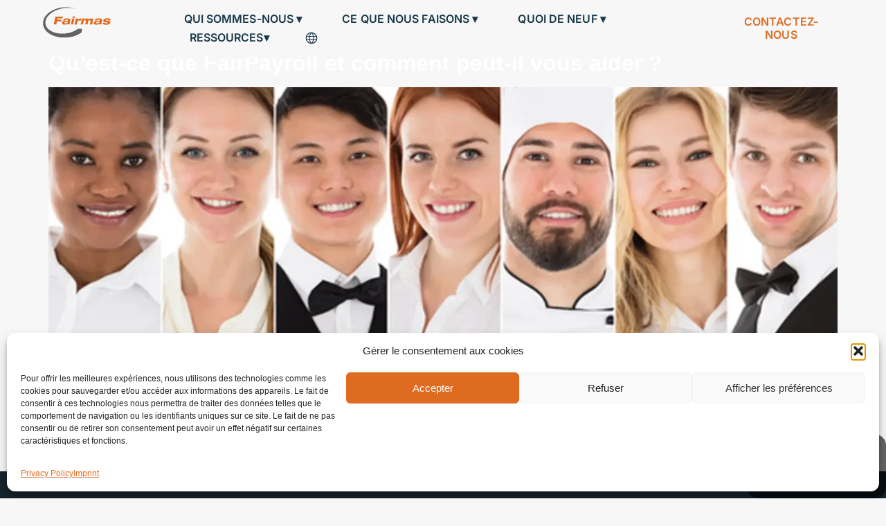

--- FILE ---
content_type: text/html; charset=UTF-8
request_url: https://fairmas.com/fr/tag/employees/
body_size: 22879
content:
<!doctype html>
<html lang="fr-FR">
<head>
	<meta charset="UTF-8">
	<meta name="viewport" content="width=device-width, initial-scale=1">
	<link rel="profile" href="https://gmpg.org/xfn/11">
	<meta name='robots' content='index, follow, max-image-preview:large, max-snippet:-1, max-video-preview:-1' />

	<!-- This site is optimized with the Yoast SEO plugin v26.5 - https://yoast.com/wordpress/plugins/seo/ -->
	<title>employees Archives - Fairmas - French</title>
	<link rel="canonical" href="https://fairmas.com/fr/tag/employees/" />
	<meta property="og:locale" content="en_US" />
	<meta property="og:type" content="article" />
	<meta property="og:title" content="employees Archives - Fairmas - French" />
	<meta property="og:url" content="https://fairmas.com/fr/tag/employees/" />
	<meta property="og:site_name" content="Fairmas - French" />
	<meta name="twitter:card" content="summary_large_image" />
	<script type="application/ld+json" class="yoast-schema-graph">{"@context":"https://schema.org","@graph":[{"@type":"CollectionPage","@id":"https://fairmas.com/fr/tag/employees/","url":"https://fairmas.com/fr/tag/employees/","name":"employees Archives - Fairmas - French","isPartOf":{"@id":"https://fairmas.com/fr/#website"},"primaryImageOfPage":{"@id":"https://fairmas.com/fr/tag/employees/#primaryimage"},"image":{"@id":"https://fairmas.com/fr/tag/employees/#primaryimage"},"thumbnailUrl":"https://fairmas.com/fr/wp-content/uploads/sites/3/2023/02/Hero-Image-What-is-FairPayroll-how-can-it-help-you.webp","breadcrumb":{"@id":"https://fairmas.com/fr/tag/employees/#breadcrumb"},"inLanguage":"en-US"},{"@type":"ImageObject","inLanguage":"en-US","@id":"https://fairmas.com/fr/tag/employees/#primaryimage","url":"https://fairmas.com/fr/wp-content/uploads/sites/3/2023/02/Hero-Image-What-is-FairPayroll-how-can-it-help-you.webp","contentUrl":"https://fairmas.com/fr/wp-content/uploads/sites/3/2023/02/Hero-Image-What-is-FairPayroll-how-can-it-help-you.webp","width":1920,"height":1080},{"@type":"BreadcrumbList","@id":"https://fairmas.com/fr/tag/employees/#breadcrumb","itemListElement":[{"@type":"ListItem","position":1,"name":"Home","item":"https://fairmas.com/fr/"},{"@type":"ListItem","position":2,"name":"employees"}]},{"@type":"WebSite","@id":"https://fairmas.com/fr/#website","url":"https://fairmas.com/fr/","name":"Fairmas - French","description":"Fairmas GmbH","publisher":{"@id":"https://fairmas.com/fr/#organization"},"potentialAction":[{"@type":"SearchAction","target":{"@type":"EntryPoint","urlTemplate":"https://fairmas.com/fr/?s={search_term_string}"},"query-input":{"@type":"PropertyValueSpecification","valueRequired":true,"valueName":"search_term_string"}}],"inLanguage":"en-US"},{"@type":"Organization","@id":"https://fairmas.com/fr/#organization","name":"Fairmas - French","url":"https://fairmas.com/fr/","logo":{"@type":"ImageObject","inLanguage":"en-US","@id":"https://fairmas.com/fr/#/schema/logo/image/","url":"https://fairmas.com/fr/wp-content/uploads/sites/3/2023/01/fairmas-logo-new-orange.svg","contentUrl":"https://fairmas.com/fr/wp-content/uploads/sites/3/2023/01/fairmas-logo-new-orange.svg","width":221,"height":100,"caption":"Fairmas - French"},"image":{"@id":"https://fairmas.com/fr/#/schema/logo/image/"}}]}</script>
	<!-- / Yoast SEO plugin. -->


<link rel="alternate" type="application/rss+xml" title="Fairmas - French &raquo; Feed" href="https://fairmas.com/fr/feed/" />
<link rel="alternate" type="text/calendar" title="Fairmas - French &raquo; iCal Feed" href="https://fairmas.com/fr/events/?ical=1" />
<link rel="alternate" type="application/rss+xml" title="Fairmas - French &raquo; employees Tag Feed" href="https://fairmas.com/fr/tag/employees/feed/" />
<style id='wp-img-auto-sizes-contain-inline-css'>
img:is([sizes=auto i],[sizes^="auto," i]){contain-intrinsic-size:3000px 1500px}
/*# sourceURL=wp-img-auto-sizes-contain-inline-css */
</style>
<style id='wp-emoji-styles-inline-css'>

	img.wp-smiley, img.emoji {
		display: inline !important;
		border: none !important;
		box-shadow: none !important;
		height: 1em !important;
		width: 1em !important;
		margin: 0 0.07em !important;
		vertical-align: -0.1em !important;
		background: none !important;
		padding: 0 !important;
	}
/*# sourceURL=wp-emoji-styles-inline-css */
</style>
<link rel='stylesheet' id='wp-block-library-css' href='https://fairmas.com/fr/wp-includes/css/dist/block-library/style.min.css?ver=6.9' media='all' />
<style id='global-styles-inline-css'>
:root{--wp--preset--aspect-ratio--square: 1;--wp--preset--aspect-ratio--4-3: 4/3;--wp--preset--aspect-ratio--3-4: 3/4;--wp--preset--aspect-ratio--3-2: 3/2;--wp--preset--aspect-ratio--2-3: 2/3;--wp--preset--aspect-ratio--16-9: 16/9;--wp--preset--aspect-ratio--9-16: 9/16;--wp--preset--color--black: #000000;--wp--preset--color--cyan-bluish-gray: #abb8c3;--wp--preset--color--white: #ffffff;--wp--preset--color--pale-pink: #f78da7;--wp--preset--color--vivid-red: #cf2e2e;--wp--preset--color--luminous-vivid-orange: #ff6900;--wp--preset--color--luminous-vivid-amber: #fcb900;--wp--preset--color--light-green-cyan: #7bdcb5;--wp--preset--color--vivid-green-cyan: #00d084;--wp--preset--color--pale-cyan-blue: #8ed1fc;--wp--preset--color--vivid-cyan-blue: #0693e3;--wp--preset--color--vivid-purple: #9b51e0;--wp--preset--gradient--vivid-cyan-blue-to-vivid-purple: linear-gradient(135deg,rgb(6,147,227) 0%,rgb(155,81,224) 100%);--wp--preset--gradient--light-green-cyan-to-vivid-green-cyan: linear-gradient(135deg,rgb(122,220,180) 0%,rgb(0,208,130) 100%);--wp--preset--gradient--luminous-vivid-amber-to-luminous-vivid-orange: linear-gradient(135deg,rgb(252,185,0) 0%,rgb(255,105,0) 100%);--wp--preset--gradient--luminous-vivid-orange-to-vivid-red: linear-gradient(135deg,rgb(255,105,0) 0%,rgb(207,46,46) 100%);--wp--preset--gradient--very-light-gray-to-cyan-bluish-gray: linear-gradient(135deg,rgb(238,238,238) 0%,rgb(169,184,195) 100%);--wp--preset--gradient--cool-to-warm-spectrum: linear-gradient(135deg,rgb(74,234,220) 0%,rgb(151,120,209) 20%,rgb(207,42,186) 40%,rgb(238,44,130) 60%,rgb(251,105,98) 80%,rgb(254,248,76) 100%);--wp--preset--gradient--blush-light-purple: linear-gradient(135deg,rgb(255,206,236) 0%,rgb(152,150,240) 100%);--wp--preset--gradient--blush-bordeaux: linear-gradient(135deg,rgb(254,205,165) 0%,rgb(254,45,45) 50%,rgb(107,0,62) 100%);--wp--preset--gradient--luminous-dusk: linear-gradient(135deg,rgb(255,203,112) 0%,rgb(199,81,192) 50%,rgb(65,88,208) 100%);--wp--preset--gradient--pale-ocean: linear-gradient(135deg,rgb(255,245,203) 0%,rgb(182,227,212) 50%,rgb(51,167,181) 100%);--wp--preset--gradient--electric-grass: linear-gradient(135deg,rgb(202,248,128) 0%,rgb(113,206,126) 100%);--wp--preset--gradient--midnight: linear-gradient(135deg,rgb(2,3,129) 0%,rgb(40,116,252) 100%);--wp--preset--font-size--small: 13px;--wp--preset--font-size--medium: 20px;--wp--preset--font-size--large: 36px;--wp--preset--font-size--x-large: 42px;--wp--preset--spacing--20: 0.44rem;--wp--preset--spacing--30: 0.67rem;--wp--preset--spacing--40: 1rem;--wp--preset--spacing--50: 1.5rem;--wp--preset--spacing--60: 2.25rem;--wp--preset--spacing--70: 3.38rem;--wp--preset--spacing--80: 5.06rem;--wp--preset--shadow--natural: 6px 6px 9px rgba(0, 0, 0, 0.2);--wp--preset--shadow--deep: 12px 12px 50px rgba(0, 0, 0, 0.4);--wp--preset--shadow--sharp: 6px 6px 0px rgba(0, 0, 0, 0.2);--wp--preset--shadow--outlined: 6px 6px 0px -3px rgb(255, 255, 255), 6px 6px rgb(0, 0, 0);--wp--preset--shadow--crisp: 6px 6px 0px rgb(0, 0, 0);}:where(.is-layout-flex){gap: 0.5em;}:where(.is-layout-grid){gap: 0.5em;}body .is-layout-flex{display: flex;}.is-layout-flex{flex-wrap: wrap;align-items: center;}.is-layout-flex > :is(*, div){margin: 0;}body .is-layout-grid{display: grid;}.is-layout-grid > :is(*, div){margin: 0;}:where(.wp-block-columns.is-layout-flex){gap: 2em;}:where(.wp-block-columns.is-layout-grid){gap: 2em;}:where(.wp-block-post-template.is-layout-flex){gap: 1.25em;}:where(.wp-block-post-template.is-layout-grid){gap: 1.25em;}.has-black-color{color: var(--wp--preset--color--black) !important;}.has-cyan-bluish-gray-color{color: var(--wp--preset--color--cyan-bluish-gray) !important;}.has-white-color{color: var(--wp--preset--color--white) !important;}.has-pale-pink-color{color: var(--wp--preset--color--pale-pink) !important;}.has-vivid-red-color{color: var(--wp--preset--color--vivid-red) !important;}.has-luminous-vivid-orange-color{color: var(--wp--preset--color--luminous-vivid-orange) !important;}.has-luminous-vivid-amber-color{color: var(--wp--preset--color--luminous-vivid-amber) !important;}.has-light-green-cyan-color{color: var(--wp--preset--color--light-green-cyan) !important;}.has-vivid-green-cyan-color{color: var(--wp--preset--color--vivid-green-cyan) !important;}.has-pale-cyan-blue-color{color: var(--wp--preset--color--pale-cyan-blue) !important;}.has-vivid-cyan-blue-color{color: var(--wp--preset--color--vivid-cyan-blue) !important;}.has-vivid-purple-color{color: var(--wp--preset--color--vivid-purple) !important;}.has-black-background-color{background-color: var(--wp--preset--color--black) !important;}.has-cyan-bluish-gray-background-color{background-color: var(--wp--preset--color--cyan-bluish-gray) !important;}.has-white-background-color{background-color: var(--wp--preset--color--white) !important;}.has-pale-pink-background-color{background-color: var(--wp--preset--color--pale-pink) !important;}.has-vivid-red-background-color{background-color: var(--wp--preset--color--vivid-red) !important;}.has-luminous-vivid-orange-background-color{background-color: var(--wp--preset--color--luminous-vivid-orange) !important;}.has-luminous-vivid-amber-background-color{background-color: var(--wp--preset--color--luminous-vivid-amber) !important;}.has-light-green-cyan-background-color{background-color: var(--wp--preset--color--light-green-cyan) !important;}.has-vivid-green-cyan-background-color{background-color: var(--wp--preset--color--vivid-green-cyan) !important;}.has-pale-cyan-blue-background-color{background-color: var(--wp--preset--color--pale-cyan-blue) !important;}.has-vivid-cyan-blue-background-color{background-color: var(--wp--preset--color--vivid-cyan-blue) !important;}.has-vivid-purple-background-color{background-color: var(--wp--preset--color--vivid-purple) !important;}.has-black-border-color{border-color: var(--wp--preset--color--black) !important;}.has-cyan-bluish-gray-border-color{border-color: var(--wp--preset--color--cyan-bluish-gray) !important;}.has-white-border-color{border-color: var(--wp--preset--color--white) !important;}.has-pale-pink-border-color{border-color: var(--wp--preset--color--pale-pink) !important;}.has-vivid-red-border-color{border-color: var(--wp--preset--color--vivid-red) !important;}.has-luminous-vivid-orange-border-color{border-color: var(--wp--preset--color--luminous-vivid-orange) !important;}.has-luminous-vivid-amber-border-color{border-color: var(--wp--preset--color--luminous-vivid-amber) !important;}.has-light-green-cyan-border-color{border-color: var(--wp--preset--color--light-green-cyan) !important;}.has-vivid-green-cyan-border-color{border-color: var(--wp--preset--color--vivid-green-cyan) !important;}.has-pale-cyan-blue-border-color{border-color: var(--wp--preset--color--pale-cyan-blue) !important;}.has-vivid-cyan-blue-border-color{border-color: var(--wp--preset--color--vivid-cyan-blue) !important;}.has-vivid-purple-border-color{border-color: var(--wp--preset--color--vivid-purple) !important;}.has-vivid-cyan-blue-to-vivid-purple-gradient-background{background: var(--wp--preset--gradient--vivid-cyan-blue-to-vivid-purple) !important;}.has-light-green-cyan-to-vivid-green-cyan-gradient-background{background: var(--wp--preset--gradient--light-green-cyan-to-vivid-green-cyan) !important;}.has-luminous-vivid-amber-to-luminous-vivid-orange-gradient-background{background: var(--wp--preset--gradient--luminous-vivid-amber-to-luminous-vivid-orange) !important;}.has-luminous-vivid-orange-to-vivid-red-gradient-background{background: var(--wp--preset--gradient--luminous-vivid-orange-to-vivid-red) !important;}.has-very-light-gray-to-cyan-bluish-gray-gradient-background{background: var(--wp--preset--gradient--very-light-gray-to-cyan-bluish-gray) !important;}.has-cool-to-warm-spectrum-gradient-background{background: var(--wp--preset--gradient--cool-to-warm-spectrum) !important;}.has-blush-light-purple-gradient-background{background: var(--wp--preset--gradient--blush-light-purple) !important;}.has-blush-bordeaux-gradient-background{background: var(--wp--preset--gradient--blush-bordeaux) !important;}.has-luminous-dusk-gradient-background{background: var(--wp--preset--gradient--luminous-dusk) !important;}.has-pale-ocean-gradient-background{background: var(--wp--preset--gradient--pale-ocean) !important;}.has-electric-grass-gradient-background{background: var(--wp--preset--gradient--electric-grass) !important;}.has-midnight-gradient-background{background: var(--wp--preset--gradient--midnight) !important;}.has-small-font-size{font-size: var(--wp--preset--font-size--small) !important;}.has-medium-font-size{font-size: var(--wp--preset--font-size--medium) !important;}.has-large-font-size{font-size: var(--wp--preset--font-size--large) !important;}.has-x-large-font-size{font-size: var(--wp--preset--font-size--x-large) !important;}
/*# sourceURL=global-styles-inline-css */
</style>

<style id='classic-theme-styles-inline-css'>
/*! This file is auto-generated */
.wp-block-button__link{color:#fff;background-color:#32373c;border-radius:9999px;box-shadow:none;text-decoration:none;padding:calc(.667em + 2px) calc(1.333em + 2px);font-size:1.125em}.wp-block-file__button{background:#32373c;color:#fff;text-decoration:none}
/*# sourceURL=/wp-includes/css/classic-themes.min.css */
</style>
<link rel='stylesheet' id='tribe-events-v2-single-skeleton-css' href='https://fairmas.com/fr/wp-content/plugins/the-events-calendar/build/css/tribe-events-single-skeleton.css?ver=6.15.12.2' media='all' />
<link rel='stylesheet' id='tribe-events-v2-single-skeleton-full-css' href='https://fairmas.com/fr/wp-content/plugins/the-events-calendar/build/css/tribe-events-single-full.css?ver=6.15.12.2' media='all' />
<link rel='stylesheet' id='tec-events-elementor-widgets-base-styles-css' href='https://fairmas.com/fr/wp-content/plugins/the-events-calendar/build/css/integrations/plugins/elementor/widgets/widget-base.css?ver=6.15.12.2' media='all' />
<link rel='stylesheet' id='cmplz-general-css' href='https://fairmas.com/fr/wp-content/plugins/complianz-gdpr/assets/css/cookieblocker.min.css?ver=1765185498' media='all' />
<link rel='stylesheet' id='hello-elementor-css' href='https://fairmas.com/fr/wp-content/themes/hello-elementor/style.min.css?ver=3.0.1' media='all' />
<link rel='stylesheet' id='hello-elementor-theme-style-css' href='https://fairmas.com/fr/wp-content/themes/hello-elementor/theme.min.css?ver=3.0.1' media='all' />
<link rel='stylesheet' id='hello-elementor-header-footer-css' href='https://fairmas.com/fr/wp-content/themes/hello-elementor/header-footer.min.css?ver=3.0.1' media='all' />
<link rel='stylesheet' id='elementor-frontend-css' href='https://fairmas.com/fr/wp-content/uploads/sites/3/elementor/css/custom-frontend.min.css?ver=1730977753' media='all' />
<link rel='stylesheet' id='elementor-post-270-css' href='https://fairmas.com/fr/wp-content/uploads/sites/3/elementor/css/post-270.css?ver=1730977753' media='all' />
<link rel='stylesheet' id='widget-image-css' href='https://fairmas.com/fr/wp-content/plugins/elementor/assets/css/widget-image.min.css?ver=3.33.2' media='all' />
<link rel='stylesheet' id='widget-nav-menu-css' href='https://fairmas.com/fr/wp-content/uploads/sites/3/elementor/css/custom-pro-widget-nav-menu.min.css?ver=1730977753' media='all' />
<link rel='stylesheet' id='widget-social-icons-css' href='https://fairmas.com/fr/wp-content/plugins/elementor/assets/css/widget-social-icons.min.css?ver=3.33.2' media='all' />
<link rel='stylesheet' id='e-apple-webkit-css' href='https://fairmas.com/fr/wp-content/uploads/sites/3/elementor/css/custom-apple-webkit.min.css?ver=1730977753' media='all' />
<link rel='stylesheet' id='widget-heading-css' href='https://fairmas.com/fr/wp-content/plugins/elementor/assets/css/widget-heading.min.css?ver=3.33.2' media='all' />
<link rel='stylesheet' id='widget-icon-list-css' href='https://fairmas.com/fr/wp-content/uploads/sites/3/elementor/css/custom-widget-icon-list.min.css?ver=1730977753' media='all' />
<link rel='stylesheet' id='widget-text-editor-css' href='https://fairmas.com/fr/wp-content/plugins/elementor/assets/css/widget-text-editor.min.css?ver=3.33.2' media='all' />
<link rel='stylesheet' id='elementor-post-4296-css' href='https://fairmas.com/fr/wp-content/uploads/sites/3/elementor/css/post-4296.css?ver=1750024844' media='all' />
<link rel='stylesheet' id='elementor-post-2897-css' href='https://fairmas.com/fr/wp-content/uploads/sites/3/elementor/css/post-2897.css?ver=1758706556' media='all' />
<link rel='stylesheet' id='tablepress-default-css' href='https://fairmas.com/fr/wp-content/uploads/sites/3/tablepress-combined.min.css?ver=59' media='all' />
<link rel='stylesheet' id='eael-general-css' href='https://fairmas.com/fr/wp-content/plugins/essential-addons-for-elementor-lite/assets/front-end/css/view/general.min.css?ver=6.3.2' media='all' />
<link rel='stylesheet' id='ecs-styles-css' href='https://fairmas.com/fr/wp-content/plugins/ele-custom-skin/assets/css/ecs-style.css?ver=3.1.9' media='all' />
<link rel='stylesheet' id='elementor-post-8164-css' href='https://fairmas.com/fr/wp-content/uploads/sites/3/elementor/css/post-8164.css?ver=1673803486' media='all' />
<link rel='stylesheet' id='elementor-post-8169-css' href='https://fairmas.com/fr/wp-content/uploads/sites/3/elementor/css/post-8169.css?ver=1673803953' media='all' />
<link rel='stylesheet' id='elementor-gf-local-inter-css' href='https://fairmas.com/fr/wp-content/uploads/sites/3/elementor/google-fonts/css/inter.css?ver=1742756811' media='all' />
<script src="https://fairmas.com/fr/wp-includes/js/jquery/jquery.min.js?ver=3.7.1" id="jquery-core-js"></script>
<script src="https://fairmas.com/fr/wp-includes/js/jquery/jquery-migrate.min.js?ver=3.4.1" id="jquery-migrate-js"></script>
<script id="ecs_ajax_load-js-extra">
var ecs_ajax_params = {"ajaxurl":"https://fairmas.com/fr/wp-admin/admin-ajax.php","posts":"{\"tag\":\"employees\",\"error\":\"\",\"m\":\"\",\"p\":0,\"post_parent\":\"\",\"subpost\":\"\",\"subpost_id\":\"\",\"attachment\":\"\",\"attachment_id\":0,\"name\":\"\",\"pagename\":\"\",\"page_id\":0,\"second\":\"\",\"minute\":\"\",\"hour\":\"\",\"day\":0,\"monthnum\":0,\"year\":0,\"w\":0,\"category_name\":\"\",\"cat\":\"\",\"tag_id\":19,\"author\":\"\",\"author_name\":\"\",\"feed\":\"\",\"tb\":\"\",\"paged\":0,\"meta_key\":\"\",\"meta_value\":\"\",\"preview\":\"\",\"s\":\"\",\"sentence\":\"\",\"title\":\"\",\"fields\":\"all\",\"menu_order\":\"\",\"embed\":\"\",\"category__in\":[],\"category__not_in\":[],\"category__and\":[],\"post__in\":[],\"post__not_in\":[],\"post_name__in\":[],\"tag__in\":[],\"tag__not_in\":[],\"tag__and\":[],\"tag_slug__in\":[\"employees\"],\"tag_slug__and\":[],\"post_parent__in\":[],\"post_parent__not_in\":[],\"author__in\":[],\"author__not_in\":[],\"search_columns\":[],\"post_type\":[\"tribe_events\",\"post\"],\"ignore_sticky_posts\":false,\"suppress_filters\":false,\"cache_results\":true,\"update_post_term_cache\":true,\"update_menu_item_cache\":false,\"lazy_load_term_meta\":true,\"update_post_meta_cache\":true,\"posts_per_page\":10,\"nopaging\":false,\"comments_per_page\":\"50\",\"no_found_rows\":false,\"order\":\"DESC\"}"};
//# sourceURL=ecs_ajax_load-js-extra
</script>
<script src="https://fairmas.com/fr/wp-content/plugins/ele-custom-skin/assets/js/ecs_ajax_pagination.js?ver=3.1.9" id="ecs_ajax_load-js"></script>
<script src="https://fairmas.com/fr/wp-content/plugins/ele-custom-skin/assets/js/ecs.js?ver=3.1.9" id="ecs-script-js"></script>
<link rel="EditURI" type="application/rsd+xml" title="RSD" href="https://fairmas.com/fr/xmlrpc.php?rsd" />

<meta name="tec-api-version" content="v1"><meta name="tec-api-origin" content="https://fairmas.com/fr"><link rel="alternate" href="https://fairmas.com/fr/wp-json/tribe/events/v1/events/?tags=employees" />			<style>.cmplz-hidden {
					display: none !important;
				}</style><meta name="generator" content="Elementor 3.33.2; features: e_font_icon_svg, additional_custom_breakpoints; settings: css_print_method-external, google_font-enabled, font_display-swap">
<script type="text/javascript" src="https://fairmas.com/wp-content/themes/hello-elementor/js/jquery.cookie.min">
</script>
<script>
    jQuery( document ).ready(function() {
        if (jQuery.cookie("cmplz_marketing") === "allow") {
        } else {
            wrapUp();
            setUpOnChangeHook();
        }

				function setCookie(cname, cvalue, exdays) {
 					 const d = new Date();
  				 d.setTime(d.getTime() + (exdays * 24 * 60 * 60 * 1000));
  				 let expires = "expires="+d.toUTCString();
 					 document.cookie = cname + "=" + cvalue + ";" + expires + ";path=/fr/;secure";
				}
			
        function wrapUp() {
            var wrapped = "<div class='video-consent-wrapper'></div>";
            var overlay = "<div class='video-consent-overlay'><div class='flex-item'>Accepter les cookies de marketing pour activer le contenu vidéo</div></div>";
            jQuery(".video-consent").wrap(wrapped);
            var classes = jQuery(".video-consent").attr("class");
            jQuery(".video-consent-wrapper").append(overlay);
            jQuery(".video-consent-wrapper").addClass(classes);

            jQuery(".video-consent-wrapper").each(function(){
                var height = jQuery(this).height();
                var width = jQuery(this).width();
                jQuery(this).find(".video-consent-overlay").height(height);
                jQuery(this).find(".video-consent-overlay").width(width);
            });

            jQuery(".video-consent-wrapper .video-consent-overlay").click(function(){
							 jQuery(this).parent().find(".elementor-open-lightbox .elementor-custom-embed-image-overlay")[0].click();
							 jQuery(".video-consent-wrapper .video-consent-overlay").remove();
							 setCookie("cmplz_marketing", "allow", 365);
            });
        }

        function setUpOnChangeHook() {
            jQuery(document).on("cmplz_status_change", cmplz_my_custom_hook);
            function cmplz_my_custom_hook(consentData) {
                var acceptedCategories = consentData.detail.categories;
                if (acceptedCategories.includes("preferences")) {
                    jQuery(".video-consent-wrapper .video-consent-overlay").remove();
                }
            }
        }
    });
</script>

<style>
    .video-consent-overlay {
        background-color: #00000088;
        position: absolute;
        display: flex;
        align-items: center;
        justify-content: center;
        cursor: pointer;
    }
    .video-consent-wrapper {
        position: relative;
			  display: flex;
    }

    .video-consent-overlay .flex-item {
        color: white;
        padding: 10px;
        width: 200px;
        background-color: #00000088;
        text-align: center;
        font-family: Inter;
			  border-radius: 10px;
    }
</style>
<style>
   .chat-consent-overlay {
   background-color: #00000098;
   position: fixed;
   right: 0;
   bottom: 0;
   display: flex;
   align-items: center;
   justify-content: center;
   cursor: pointer;
   width: 200px;
   color: white;
   text-align: center;
   padding: 10px;
   border-radius: 15px;
   z-index: 99;
   }
</style>
<script>
   jQuery( document ).ready(function() {    
		 		function setCookie(cname, cvalue, exdays) {
                    const d = new Date();
                    d.setTime(d.getTime() + (exdays * 24 * 60 * 60 * 1000));
                    let expires = "expires=" + d.toUTCString();
                    document.cookie = cname + "=" + cvalue + ";" + expires + ";path=/fr/;secure";
                }

              function addChat() {
           jQuery('body').append('<script>(function(d, w, c) {w.SibConversationsID = "628c892d74a510796b32ff2e"; w[c] = w[c] || function() {(w[c].q = w[c].q || []).push(arguments);};var s = d.createElement("script");s.async = true;s.src ="https://conversations-widget.sendinblue.com/sib-conversations.js"; if (d.head) d.head.appendChild(s); })(document, window, "SibConversations");<\/script>'
           );
       }
                            
        function addChatConsentOverlay() {
             jQuery('body').append('<div class="chat-consent-overlay"><div class="flex-item">Acceptez les cookies marketing pour activer la messagerie.</div></div>');
        }
       function removeConsentOverlay() {
           jQuery('.chat-consent-overlay').remove()
       }
        function reloadPage() {
           jQuery('.chat-consent-overlay').remove()
       }
       function setUpOnChangeHook() {
           jQuery(document).on("cmplz_status_change", cmplz_my_custom_hook);
           function cmplz_my_custom_hook(consentData) {
              location.reload();
           }
       }
function setupClick() {
           jQuery(".chat-consent-overlay").click(function(){
               setCookie("cmplz_marketing", "allow", 365);
								removeConsentOverlay();
                addChat();
            });
       }
    if (jQuery.cookie("cmplz_marketing") === "allow") {
        addChat();
       } else {
   			addChatConsentOverlay();
        setupClick();
       }
		setUpOnChangeHook();
   });
</script>
<script>
    jQuery(document).ready(function () {
        // Function to set Google consent mode based on user consent
        function setConsent(consent) {
            const consentMode = {
                'ad_storage': consent.marketing ? 'granted' : 'denied',
                'analytics_storage': consent.analytics ? 'granted' : 'denied',
                'ad_user_data': consent.marketing ? 'granted' : 'denied',
                'functionality_storage': 'denied',
                'security_storage': 'denied',
                'personalization_storage': consent.marketing ? 'granted' : 'denied'
            };

            window.cookieconsent = window.cookieconsent || {};
            window.cookieconsent.consentMode = consentMode;

            // Update Google Analytics consent
            gtag('consent', 'update', consentMode);
        }

        // Function to load GA4 script for Marketing consent
        function loadGA4(gaId) {
            if (document.getElementById(`ga-${gaId}`)) return; // Avoid duplicate loading

            var gaScript = document.createElement('script');
            gaScript.src = `https://www.googletagmanager.com/gtag/js?id=${gaId}`;
            gaScript.async = true;
            gaScript.id = `ga-${gaId}`;
            document.head.appendChild(gaScript);

            // Initialize GA4 after the script loads
            gaScript.onload = function () {
                window.dataLayer = window.dataLayer || [];
                function gtag() { dataLayer.push(arguments); }
                gtag('js', new Date());
                gtag('config', gaId);
            };
        }

        // Function to load GTM script for Analytics consent
        function loadGTM(gtmId) {
            if (document.getElementById(`gtm-${gtmId}`)) return; // Avoid duplicate loading

            (function(w, d, s, l, i) {
                w[l] = w[l] || [];
                w[l].push({ 'gtm.start': new Date().getTime(), event: 'gtm.js' });
                var f = d.getElementsByTagName(s)[0],
                    j = d.createElement(s),
                    dl = l !== 'dataLayer' ? '&l=' + l : '';
                j.async = true;
                j.src = `https://www.googletagmanager.com/gtm.js?id=${i}${dl}`;
                j.id = `gtm-${i}`;
                f.parentNode.insertBefore(j, f);
            })(window, document, 'script', 'dataLayer', gtmId);

            // Add GTM noscript to <body>
            var noscript = document.createElement('noscript');
            noscript.innerHTML = `<iframe src="https://www.googletagmanager.com/ns.html?id=${gtmId}" height="0" width="0" style="display:none;visibility:hidden"></iframe>`;
            document.body.insertBefore(noscript, document.body.firstChild);
        }

        // Handle consent updates dynamically
        function cmplz_my_custom_hook(consentData) {
            var acceptedCategories = consentData.detail.categories;

            // Define user consent object
            const consent = {
                analytics: acceptedCategories.includes('statistics'),
                marketing: acceptedCategories.includes('marketing')
            };

            // Load appropriate scripts based on consent
            if (consent.marketing) {
                loadGTM('GTM-TR4HGCPK'); // Replace with your GTM ID for analytics
            }
            if (consent.analytics) {
                loadGA4('G-F920ZGC5H0'); // Replace with your GA4 ID for marketing
            }

            // Update Google consent
            setConsent(consent);
        }

        // Set up event listener for consent changes
        function setUpOnChangeHook() {
            jQuery(document).on('cmplz_status_change', cmplz_my_custom_hook);
        }

        // Initialize scripts and consent mode on page load
        function initializeConsent() {
            // Set default Google consent mode
            gtag('consent', 'default', {
                'functionality_storage': 'denied',
                'security_storage': 'denied',
                'ad_storage': 'denied',
                'ad_user_data': 'denied',
                'analytics_storage': 'denied',
                'personalization_storage': 'denied',
                'wait_for_update': 500,
            });

            // Determine current consent state
            const consent = {
                analytics: jQuery.cookie('cmplz_statistics') === 'allow',
                marketing: jQuery.cookie('cmplz_marketing') === 'allow'
            };

            // Load scripts based on initial consent
            if (consent.marketing) {
                loadGTM('GTM-TR4HGCPK'); // Replace with your GTM ID for analytics
            }
            if (consent.analytics) {
                loadGA4('G-F920ZGC5H0'); // Replace with your GA4 ID for marketing
            }

            // Update initial consent
            setConsent(consent);
        }

        // Initialize Google Analytics and event hooks
        window.dataLayer = window.dataLayer || [];
        function gtag() {
            dataLayer.push(arguments);
        }

        // Run initialization
        initializeConsent();
        setUpOnChangeHook();
    });
</script>

<script>
document.addEventListener('DOMContentLoaded', function () {
    // Überprüfe die Bildschirmbreite
    if (window.innerWidth <= 1024) {
        const menuLinks = document.querySelectorAll('nav > .elementor-nav-menu > .main-nav-top-link > a');

        // Für jeden Link das href-Attribut entfernen
        menuLinks.forEach(link => {
            link.removeAttribute('href');
        });
    }
});
</script>

<style>
@media (max-width: 1024px) {
    .elementor-nav-menu--dropdown .elementor-item:focus {
        background-color: transparent !important; /* Entfernt die Hintergrundfarbe */
    }
}
</style>
<style>

.show {display: block!important;}
.hide {display: none;}

.inline_link, .inline_link:visited {color: #DF6B21;}
.inline_link:hover {color: #DF6B21;text-decoration: underline!important;}
	
#particles-js {width: 100vw; height: 100vh; background-color: #F7F7F700;} 

</style>
<script>
jQuery(document).ready(function($) {
 
   // Get the menu instance
   // Ultimately smartmenus is expecting a <ul> input, so you need to target the <ul> of the drop-down you're trying to affect.
  var $menu = $('.elementor-nav-menu:first');
 
  // Get rid of the existing menu
  $menu.smartmenus('destroy');
 
  // Re-instantiate the new menu, with no delay settings
  $menu.smartmenus( {
      subIndicatorsText: '',
      subIndicatorsPos: 'append',
      subMenusMaxWidth: '1000px',
      hideDuration: 200, // the length of the fade-out animation
      hideTimeout: 150, // timeout before hiding the sub menus
      showTimeout: 0,   // timeout before showing the sub menus
  });
 
});
</script>
<script defer data-domain="fairmas.com" src="https://plausible.io/js/script.js"></script>
			<style>
				.e-con.e-parent:nth-of-type(n+4):not(.e-lazyloaded):not(.e-no-lazyload),
				.e-con.e-parent:nth-of-type(n+4):not(.e-lazyloaded):not(.e-no-lazyload) * {
					background-image: none !important;
				}
				@media screen and (max-height: 1024px) {
					.e-con.e-parent:nth-of-type(n+3):not(.e-lazyloaded):not(.e-no-lazyload),
					.e-con.e-parent:nth-of-type(n+3):not(.e-lazyloaded):not(.e-no-lazyload) * {
						background-image: none !important;
					}
				}
				@media screen and (max-height: 640px) {
					.e-con.e-parent:nth-of-type(n+2):not(.e-lazyloaded):not(.e-no-lazyload),
					.e-con.e-parent:nth-of-type(n+2):not(.e-lazyloaded):not(.e-no-lazyload) * {
						background-image: none !important;
					}
				}
			</style>
			<script id='nitro-telemetry-meta' nitro-exclude>window.NPTelemetryMetadata={missReason: (!window.NITROPACK_STATE ? 'page type not allowed (post_tag)' : 'hit'),pageType: 'post_tag',isEligibleForOptimization: false,}</script><script id='nitro-generic' nitro-exclude>(()=>{window.NitroPack=window.NitroPack||{coreVersion:"na",isCounted:!1};let e=document.createElement("script");if(e.src="https://nitroscripts.com/gSarzBsQdyQMHeZPkmNEEEjjyYsCnmOy",e.async=!0,e.id="nitro-script",document.head.appendChild(e),!window.NitroPack.isCounted){window.NitroPack.isCounted=!0;let t=()=>{navigator.sendBeacon("https://to.getnitropack.com/p",JSON.stringify({siteId:"gSarzBsQdyQMHeZPkmNEEEjjyYsCnmOy",url:window.location.href,isOptimized:!!window.IS_NITROPACK,coreVersion:"na",missReason:window.NPTelemetryMetadata?.missReason||"",pageType:window.NPTelemetryMetadata?.pageType||"",isEligibleForOptimization:!!window.NPTelemetryMetadata?.isEligibleForOptimization}))};(()=>{let e=()=>new Promise(e=>{"complete"===document.readyState?e():window.addEventListener("load",e)}),i=()=>new Promise(e=>{document.prerendering?document.addEventListener("prerenderingchange",e,{once:!0}):e()}),a=async()=>{await i(),await e(),t()};a()})(),window.addEventListener("pageshow",e=>{if(e.persisted){let i=document.prerendering||self.performance?.getEntriesByType?.("navigation")[0]?.activationStart>0;"visible"!==document.visibilityState||i||t()}})}})();</script><link rel="icon" href="https://fairmas.com/fr/wp-content/uploads/sites/3/2022/06/FaFairmas2-150x150.png" sizes="32x32" />
<link rel="icon" href="https://fairmas.com/fr/wp-content/uploads/sites/3/2022/06/FaFairmas2.png" sizes="192x192" />
<link rel="apple-touch-icon" href="https://fairmas.com/fr/wp-content/uploads/sites/3/2022/06/FaFairmas2.png" />
<meta name="msapplication-TileImage" content="https://fairmas.com/fr/wp-content/uploads/sites/3/2022/06/FaFairmas2.png" />
</head>
<body data-cmplz=1 class="archive tag tag-employees tag-19 wp-custom-logo wp-theme-hello-elementor tribe-no-js elementor-default elementor-kit-270">


<a class="skip-link screen-reader-text" href="#content">Skip to content</a>

		<header data-elementor-type="header" data-elementor-id="4296" class="elementor elementor-4296 elementor-location-header" data-elementor-post-type="elementor_library">
			<nav class="elementor-element elementor-element-13951bd e-flex e-con-boxed e-con e-parent" data-id="13951bd" data-element_type="container" data-settings="{&quot;background_background&quot;:&quot;classic&quot;,&quot;position&quot;:&quot;fixed&quot;}">
					<div class="e-con-inner">
		<div class="elementor-element elementor-element-95bb232 e-con-full e-flex e-con e-child" data-id="95bb232" data-element_type="container">
				<div class="elementor-element elementor-element-0820691 elementor-widget elementor-widget-theme-site-logo elementor-widget-image" data-id="0820691" data-element_type="widget" data-widget_type="theme-site-logo.default">
				<div class="elementor-widget-container">
											<a href="https://fairmas.com/fr">
			<img width="221" height="100" src="https://fairmas.com/fr/wp-content/uploads/sites/3/2023/01/fairmas-logo-new-orange.svg" class="attachment-full size-full wp-image-8288" alt="" />				</a>
											</div>
				</div>
				</div>
		<div class="elementor-element elementor-element-aff5b26 e-con-full e-flex e-con e-child" data-id="aff5b26" data-element_type="container">
				<div class="elementor-element elementor-element-43bd85f elementor-widget__width-auto elementor-nav-menu--stretch elementor-nav-menu--dropdown-tablet elementor-nav-menu__text-align-aside elementor-nav-menu--toggle elementor-nav-menu--burger elementor-widget elementor-widget-global elementor-global-4301 elementor-widget-nav-menu" data-id="43bd85f" data-element_type="widget" data-settings="{&quot;submenu_icon&quot;:{&quot;value&quot;:&quot;&quot;,&quot;library&quot;:&quot;&quot;},&quot;full_width&quot;:&quot;stretch&quot;,&quot;layout&quot;:&quot;horizontal&quot;,&quot;toggle&quot;:&quot;burger&quot;}" data-widget_type="nav-menu.default">
				<div class="elementor-widget-container">
								<nav aria-label="Menu" class="elementor-nav-menu--main elementor-nav-menu__container elementor-nav-menu--layout-horizontal e--pointer-text e--animation-none">
				<ul id="menu-1-43bd85f" class="elementor-nav-menu"><li class="main-nav-top-link menu-item menu-item-type-post_type menu-item-object-page menu-item-has-children menu-item-7388"><a href="https://fairmas.com/fr/who-we-are/about-fairmas/" class="elementor-item">Qui sommes-nous ▾</a>
<ul class="sub-menu elementor-nav-menu--dropdown">
	<li class="menu-item menu-item-type-post_type menu-item-object-page menu-item-6912"><a href="https://fairmas.com/fr/who-we-are/about-fairmas/" class="elementor-sub-item">A propos de Fairmas</a></li>
	<li class="menu-item menu-item-type-post_type menu-item-object-page menu-item-6911"><a href="https://fairmas.com/fr/who-we-are/customers/" class="elementor-sub-item">Clients</a></li>
	<li class="menu-item menu-item-type-post_type menu-item-object-page menu-item-6913"><a href="https://fairmas.com/fr/who-we-are/integrations/" class="elementor-sub-item">Intégrations</a></li>
	<li class="menu-item menu-item-type-post_type menu-item-object-page menu-item-6914"><a href="https://fairmas.com/fr/who-we-are/partners/" class="elementor-sub-item">Partenaires</a></li>
	<li class="menu-item menu-item-type-custom menu-item-object-custom menu-item-10216"><a href="https://fairmas.com/fr/who-we-are/about-fairmas/#careers" class="elementor-sub-item elementor-item-anchor">Carrières</a></li>
	<li class="menu-item menu-item-type-custom menu-item-object-custom menu-item-6915"><a href="https://fairmas.com/fr/who-we-are/about-fairmas#offices" class="elementor-sub-item elementor-item-anchor">Bureaux</a></li>
</ul>
</li>
<li class="main-nav-top-link menu-item menu-item-type-post_type menu-item-object-page menu-item-has-children menu-item-7389"><a href="https://fairmas.com/fr/what-we-do/about-our-products/" class="elementor-item">Ce que nous faisons ▾</a>
<ul class="sub-menu elementor-nav-menu--dropdown">
	<li class="menu-item menu-item-type-post_type menu-item-object-page menu-item-6917"><a href="https://fairmas.com/fr/what-we-do/about-our-products/" class="elementor-sub-item">A propos de nos produits</a></li>
	<li class="menu-item menu-item-type-post_type menu-item-object-page menu-item-6918"><a href="https://fairmas.com/fr/what-we-do/financial-planning-controlling-reporting/" class="elementor-sub-item">Planification financière, contrôle de gestion et reporting</a></li>
	<li class="menu-item menu-item-type-post_type menu-item-object-page menu-item-10868"><a href="https://fairmas.com/fr/what-we-do/cash-flow-planning/" class="elementor-sub-item">Planification de Cash Flow</a></li>
	<li class="menu-item menu-item-type-post_type menu-item-object-page menu-item-10269"><a href="https://fairmas.com/fr/what-we-do/revenue-planning-and-analytics/" class="elementor-sub-item">Planification des revenus &#038; Analyse</a></li>
	<li class="menu-item menu-item-type-post_type menu-item-object-page menu-item-6921"><a href="https://fairmas.com/fr/what-we-do/hotel-asset-reporting/" class="elementor-sub-item">Hotel Asset Reporting</a></li>
</ul>
</li>
<li class="main-nav-top-link menu-item menu-item-type-post_type menu-item-object-page menu-item-has-children menu-item-8804"><a href="https://fairmas.com/fr/whats-new/all-news/" class="elementor-item">Quoi de neuf ▾</a>
<ul class="sub-menu elementor-nav-menu--dropdown">
	<li class="menu-item menu-item-type-post_type menu-item-object-page menu-item-8805"><a href="https://fairmas.com/fr/whats-new/all-news/" class="elementor-sub-item">Toutes les nouvelles</a></li>
	<li class="menu-item menu-item-type-post_type menu-item-object-page menu-item-8779"><a href="https://fairmas.com/fr/whats-new/case-studies-white-papers/" class="elementor-sub-item">Case Studies &#038; White Papers</a></li>
	<li class="menu-item menu-item-type-post_type menu-item-object-page menu-item-7317"><a href="https://fairmas.com/fr/whats-new/press-releases/" class="elementor-sub-item">Presse &#038; Médias</a></li>
	<li class="menu-item menu-item-type-post_type menu-item-object-page menu-item-7291"><a href="https://fairmas.com/fr/whats-new/blogs/" class="elementor-sub-item">Blogs</a></li>
</ul>
</li>
<li class="main-nav-top-link menu-item menu-item-type-post_type menu-item-object-page menu-item-has-children menu-item-9765"><a href="https://fairmas.com/fr/resources/glossary/" class="elementor-item">Ressources▾</a>
<ul class="sub-menu elementor-nav-menu--dropdown">
	<li class="menu-item menu-item-type-post_type menu-item-object-page menu-item-10006"><a href="https://fairmas.com/fr/resources/calendrier-evenements/" class="elementor-sub-item">Calendrier des Événements</a></li>
	<li class="menu-item menu-item-type-post_type menu-item-object-page menu-item-9766"><a href="https://fairmas.com/fr/resources/glossary/" class="elementor-sub-item">Glossary</a></li>
	<li class="menu-item menu-item-type-post_type menu-item-object-page menu-item-9569"><a href="https://fairmas.com/fr/resources/faq/" class="elementor-sub-item">FAQ</a></li>
</ul>
</li>
<li class="language-main-nav-link menu-item menu-item-type-custom menu-item-object-custom menu-item-has-children menu-item-7400"><a class="elementor-item"> </a>
<ul class="sub-menu elementor-nav-menu--dropdown">
	<li class="site-id-1 mlp-language-nav-item menu-item menu-item-type-mlp_language menu-item-object-mlp_language menu-item-7391"><a rel="alternate" href="https://fairmas.com/" class="elementor-sub-item" lang="en-US" hreflang="en-US"><img draggable="false" style="width:20px" role="img" class="emoji" alt="🇬🇧" src="/wp-content/themes/hello-elementor/assets/images/flaggs/en.svg">  English  </a></li>
	<li class="site-id-2 mlp-language-nav-item menu-item menu-item-type-mlp_language menu-item-object-mlp_language menu-item-7392"><a rel="alternate" href="https://fairmas.com/de/" class="elementor-sub-item" lang="de-DE" hreflang="de-DE"><img draggable="false" style="width:20px" role="img" class="emoji" alt="🇩🇪" src="/wp-content/themes/hello-elementor/assets/images/flaggs/de.svg">  Deutsch  </a></li>
	<li class="site-id-4 mlp-language-nav-item menu-item menu-item-type-mlp_language menu-item-object-mlp_language menu-item-7394"><a rel="alternate" href="https://fairmas.com/es/" class="elementor-sub-item" lang="es-ES" hreflang="es-ES"><img draggable="false" style="width:20px" role="img" class="emoji" alt="🇪🇸" src="/wp-content/themes/hello-elementor/assets/images/flaggs/es.svg">  Español  </a></li>
	<li class="site-id-3 mlp-language-nav-item menu-item menu-item-type-mlp_language menu-item-object-mlp_language mlp-current-language-item menu-item-7393"><a rel="alternate" href="https://fairmas.com/fr/" class="elementor-sub-item" lang="fr-FR" hreflang="fr-FR"><img draggable="false" style="width:20px" role="img" class="emoji" alt="🇫🇷" src="/wp-content/themes/hello-elementor/assets/images/flaggs/fr.svg">  Français  </a></li>
	<li class="site-id-5 mlp-language-nav-item menu-item menu-item-type-mlp_language menu-item-object-mlp_language menu-item-10374"><a rel="alternate" href="https://fairmas.com/it/" class="elementor-sub-item" lang="it-IT" hreflang="it-IT"><img draggable="false" style="width:20px" role="img" class="emoji" alt="🇮🇹" src="/wp-content/themes/hello-elementor/assets/images/flaggs/it.svg">  Italiano  </a></li>
</ul>
</li>
</ul>			</nav>
					<div class="elementor-menu-toggle" role="button" tabindex="0" aria-label="Menu Toggle" aria-expanded="false">
			<span class="elementor-menu-toggle__icon--open"><svg xmlns="http://www.w3.org/2000/svg" width="40" height="40" viewBox="0 0 40 40" fill="none"><path fill-rule="evenodd" clip-rule="evenodd" d="M4 12H36V14.5H4V12ZM4 18.5H36V21H4V18.5ZM28 25H4V27.5H28V25Z" fill="#183849"></path></svg></span><span class="elementor-menu-toggle__icon--close"><svg xmlns="http://www.w3.org/2000/svg" width="40" height="40" viewBox="0 0 40 40" fill="none"><path fill-rule="evenodd" clip-rule="evenodd" d="M21.9654 20.1975L32.3952 9.76777L30.6274 8L20.1976 18.4298L9.76786 8.00001L8.0001 9.76777L18.4299 20.1975L8 30.6274L9.76777 32.3952L20.1976 21.9653L30.6275 32.3952L32.3953 30.6274L21.9654 20.1975Z" fill="#183849"></path></svg></span>		</div>
					<nav class="elementor-nav-menu--dropdown elementor-nav-menu__container" aria-hidden="true">
				<ul id="menu-2-43bd85f" class="elementor-nav-menu"><li class="main-nav-top-link menu-item menu-item-type-post_type menu-item-object-page menu-item-has-children menu-item-7388"><a href="https://fairmas.com/fr/who-we-are/about-fairmas/" class="elementor-item" tabindex="-1">Qui sommes-nous ▾</a>
<ul class="sub-menu elementor-nav-menu--dropdown">
	<li class="menu-item menu-item-type-post_type menu-item-object-page menu-item-6912"><a href="https://fairmas.com/fr/who-we-are/about-fairmas/" class="elementor-sub-item" tabindex="-1">A propos de Fairmas</a></li>
	<li class="menu-item menu-item-type-post_type menu-item-object-page menu-item-6911"><a href="https://fairmas.com/fr/who-we-are/customers/" class="elementor-sub-item" tabindex="-1">Clients</a></li>
	<li class="menu-item menu-item-type-post_type menu-item-object-page menu-item-6913"><a href="https://fairmas.com/fr/who-we-are/integrations/" class="elementor-sub-item" tabindex="-1">Intégrations</a></li>
	<li class="menu-item menu-item-type-post_type menu-item-object-page menu-item-6914"><a href="https://fairmas.com/fr/who-we-are/partners/" class="elementor-sub-item" tabindex="-1">Partenaires</a></li>
	<li class="menu-item menu-item-type-custom menu-item-object-custom menu-item-10216"><a href="https://fairmas.com/fr/who-we-are/about-fairmas/#careers" class="elementor-sub-item elementor-item-anchor" tabindex="-1">Carrières</a></li>
	<li class="menu-item menu-item-type-custom menu-item-object-custom menu-item-6915"><a href="https://fairmas.com/fr/who-we-are/about-fairmas#offices" class="elementor-sub-item elementor-item-anchor" tabindex="-1">Bureaux</a></li>
</ul>
</li>
<li class="main-nav-top-link menu-item menu-item-type-post_type menu-item-object-page menu-item-has-children menu-item-7389"><a href="https://fairmas.com/fr/what-we-do/about-our-products/" class="elementor-item" tabindex="-1">Ce que nous faisons ▾</a>
<ul class="sub-menu elementor-nav-menu--dropdown">
	<li class="menu-item menu-item-type-post_type menu-item-object-page menu-item-6917"><a href="https://fairmas.com/fr/what-we-do/about-our-products/" class="elementor-sub-item" tabindex="-1">A propos de nos produits</a></li>
	<li class="menu-item menu-item-type-post_type menu-item-object-page menu-item-6918"><a href="https://fairmas.com/fr/what-we-do/financial-planning-controlling-reporting/" class="elementor-sub-item" tabindex="-1">Planification financière, contrôle de gestion et reporting</a></li>
	<li class="menu-item menu-item-type-post_type menu-item-object-page menu-item-10868"><a href="https://fairmas.com/fr/what-we-do/cash-flow-planning/" class="elementor-sub-item" tabindex="-1">Planification de Cash Flow</a></li>
	<li class="menu-item menu-item-type-post_type menu-item-object-page menu-item-10269"><a href="https://fairmas.com/fr/what-we-do/revenue-planning-and-analytics/" class="elementor-sub-item" tabindex="-1">Planification des revenus &#038; Analyse</a></li>
	<li class="menu-item menu-item-type-post_type menu-item-object-page menu-item-6921"><a href="https://fairmas.com/fr/what-we-do/hotel-asset-reporting/" class="elementor-sub-item" tabindex="-1">Hotel Asset Reporting</a></li>
</ul>
</li>
<li class="main-nav-top-link menu-item menu-item-type-post_type menu-item-object-page menu-item-has-children menu-item-8804"><a href="https://fairmas.com/fr/whats-new/all-news/" class="elementor-item" tabindex="-1">Quoi de neuf ▾</a>
<ul class="sub-menu elementor-nav-menu--dropdown">
	<li class="menu-item menu-item-type-post_type menu-item-object-page menu-item-8805"><a href="https://fairmas.com/fr/whats-new/all-news/" class="elementor-sub-item" tabindex="-1">Toutes les nouvelles</a></li>
	<li class="menu-item menu-item-type-post_type menu-item-object-page menu-item-8779"><a href="https://fairmas.com/fr/whats-new/case-studies-white-papers/" class="elementor-sub-item" tabindex="-1">Case Studies &#038; White Papers</a></li>
	<li class="menu-item menu-item-type-post_type menu-item-object-page menu-item-7317"><a href="https://fairmas.com/fr/whats-new/press-releases/" class="elementor-sub-item" tabindex="-1">Presse &#038; Médias</a></li>
	<li class="menu-item menu-item-type-post_type menu-item-object-page menu-item-7291"><a href="https://fairmas.com/fr/whats-new/blogs/" class="elementor-sub-item" tabindex="-1">Blogs</a></li>
</ul>
</li>
<li class="main-nav-top-link menu-item menu-item-type-post_type menu-item-object-page menu-item-has-children menu-item-9765"><a href="https://fairmas.com/fr/resources/glossary/" class="elementor-item" tabindex="-1">Ressources▾</a>
<ul class="sub-menu elementor-nav-menu--dropdown">
	<li class="menu-item menu-item-type-post_type menu-item-object-page menu-item-10006"><a href="https://fairmas.com/fr/resources/calendrier-evenements/" class="elementor-sub-item" tabindex="-1">Calendrier des Événements</a></li>
	<li class="menu-item menu-item-type-post_type menu-item-object-page menu-item-9766"><a href="https://fairmas.com/fr/resources/glossary/" class="elementor-sub-item" tabindex="-1">Glossary</a></li>
	<li class="menu-item menu-item-type-post_type menu-item-object-page menu-item-9569"><a href="https://fairmas.com/fr/resources/faq/" class="elementor-sub-item" tabindex="-1">FAQ</a></li>
</ul>
</li>
<li class="language-main-nav-link menu-item menu-item-type-custom menu-item-object-custom menu-item-has-children menu-item-7400"><a class="elementor-item" tabindex="-1"> </a>
<ul class="sub-menu elementor-nav-menu--dropdown">
	<li class="site-id-1 mlp-language-nav-item menu-item menu-item-type-mlp_language menu-item-object-mlp_language menu-item-7391"><a rel="alternate" href="https://fairmas.com/" class="elementor-sub-item" tabindex="-1" lang="en-US" hreflang="en-US"><img draggable="false" style="width:20px" role="img" class="emoji" alt="🇬🇧" src="/wp-content/themes/hello-elementor/assets/images/flaggs/en.svg">  English  </a></li>
	<li class="site-id-2 mlp-language-nav-item menu-item menu-item-type-mlp_language menu-item-object-mlp_language menu-item-7392"><a rel="alternate" href="https://fairmas.com/de/" class="elementor-sub-item" tabindex="-1" lang="de-DE" hreflang="de-DE"><img draggable="false" style="width:20px" role="img" class="emoji" alt="🇩🇪" src="/wp-content/themes/hello-elementor/assets/images/flaggs/de.svg">  Deutsch  </a></li>
	<li class="site-id-4 mlp-language-nav-item menu-item menu-item-type-mlp_language menu-item-object-mlp_language menu-item-7394"><a rel="alternate" href="https://fairmas.com/es/" class="elementor-sub-item" tabindex="-1" lang="es-ES" hreflang="es-ES"><img draggable="false" style="width:20px" role="img" class="emoji" alt="🇪🇸" src="/wp-content/themes/hello-elementor/assets/images/flaggs/es.svg">  Español  </a></li>
	<li class="site-id-3 mlp-language-nav-item menu-item menu-item-type-mlp_language menu-item-object-mlp_language mlp-current-language-item menu-item-7393"><a rel="alternate" href="https://fairmas.com/fr/" class="elementor-sub-item" tabindex="-1" lang="fr-FR" hreflang="fr-FR"><img draggable="false" style="width:20px" role="img" class="emoji" alt="🇫🇷" src="/wp-content/themes/hello-elementor/assets/images/flaggs/fr.svg">  Français  </a></li>
	<li class="site-id-5 mlp-language-nav-item menu-item menu-item-type-mlp_language menu-item-object-mlp_language menu-item-10374"><a rel="alternate" href="https://fairmas.com/it/" class="elementor-sub-item" tabindex="-1" lang="it-IT" hreflang="it-IT"><img draggable="false" style="width:20px" role="img" class="emoji" alt="🇮🇹" src="/wp-content/themes/hello-elementor/assets/images/flaggs/it.svg">  Italiano  </a></li>
</ul>
</li>
</ul>			</nav>
						</div>
				</div>
				<div class="elementor-element elementor-element-782f462 elementor-widget__width-auto elementor-widget elementor-widget-button" data-id="782f462" data-element_type="widget" id="get-in-touch-header" data-widget_type="button.default">
				<div class="elementor-widget-container">
									<div class="elementor-button-wrapper">
					<a class="elementor-button elementor-button-link elementor-size-md" href="https://fairmas.com/fr/contact/" id="get-in-touch-header">
						<span class="elementor-button-content-wrapper">
									<span class="elementor-button-text">Contactez-nous</span>
					</span>
					</a>
				</div>
								</div>
				</div>
				</div>
					</div>
				</nav>
				</header>
		<main id="content" class="site-main">

			<header class="page-header">
			<h1 class="entry-title">Tag: <span>employees</span></h1>		</header>
	
	<div class="page-content">
					<article class="post">
				<h2 class="entry-title"><a href="https://fairmas.com/fr/blogs/what-is-fairpayroll-how-can-it-help-you/"><strong>Qu’est-ce que FairPayroll et comment peut-il vous aider ?</strong></a></h2><a href="https://fairmas.com/fr/blogs/what-is-fairpayroll-how-can-it-help-you/"><img fetchpriority="high" width="800" height="450" src="https://fairmas.com/fr/wp-content/uploads/sites/3/2023/02/Hero-Image-What-is-FairPayroll-how-can-it-help-you-1024x576.webp" class="attachment-large size-large wp-post-image" alt="" decoding="async" srcset="https://fairmas.com/fr/wp-content/uploads/sites/3/2023/02/Hero-Image-What-is-FairPayroll-how-can-it-help-you-1024x576.webp 1024w, https://fairmas.com/fr/wp-content/uploads/sites/3/2023/02/Hero-Image-What-is-FairPayroll-how-can-it-help-you-300x169.webp 300w, https://fairmas.com/fr/wp-content/uploads/sites/3/2023/02/Hero-Image-What-is-FairPayroll-how-can-it-help-you-768x432.webp 768w, https://fairmas.com/fr/wp-content/uploads/sites/3/2023/02/Hero-Image-What-is-FairPayroll-how-can-it-help-you-1536x864.webp 1536w, https://fairmas.com/fr/wp-content/uploads/sites/3/2023/02/Hero-Image-What-is-FairPayroll-how-can-it-help-you.webp 1920w" sizes="(max-width: 800px) 100vw, 800px" /></a><p>FairPayroll, a software solution by Fairmas, enables accurate planning of all relevant costs per employee and per department that result in precise analyses for all management levels. This means that you can freely plan relevant costs per employee even if they work in more than one department. </p>
			</article>
			</div>

	
	
</main>

<script nitro-exclude>
    document.cookie = 'nitroCachedPage=' + (!window.NITROPACK_STATE ? '0' : '1') + '; path=/; SameSite=Lax';
</script>		<footer data-elementor-type="footer" data-elementor-id="2897" class="elementor elementor-2897 elementor-location-footer" data-elementor-post-type="elementor_library">
			<footer class="elementor-element elementor-element-1b5816d9 e-flex e-con-boxed e-con e-parent" data-id="1b5816d9" data-element_type="container" data-settings="{&quot;background_background&quot;:&quot;gradient&quot;}">
					<div class="e-con-inner">
		<div class="elementor-element elementor-element-1c74cd77 e-con-full e-flex e-con e-child" data-id="1c74cd77" data-element_type="container">
		<div class="elementor-element elementor-element-86ea6f6 e-con-full e-flex e-con e-child" data-id="86ea6f6" data-element_type="container">
				<div class="elementor-element elementor-element-30ed9612 elementor-widget elementor-widget-image" data-id="30ed9612" data-element_type="widget" data-widget_type="image.default">
				<div class="elementor-widget-container">
															<img width="1550" height="700" src="https://fairmas.com/fr/wp-content/uploads/sites/3/2022/06/fairmas_white@2x-1.png" class="attachment-full size-full wp-image-1021" alt="Fairmas White Logo" srcset="https://fairmas.com/fr/wp-content/uploads/sites/3/2022/06/fairmas_white@2x-1.png 1550w, https://fairmas.com/fr/wp-content/uploads/sites/3/2022/06/fairmas_white@2x-1-300x135.png 300w, https://fairmas.com/fr/wp-content/uploads/sites/3/2022/06/fairmas_white@2x-1-1024x462.png 1024w, https://fairmas.com/fr/wp-content/uploads/sites/3/2022/06/fairmas_white@2x-1-768x347.png 768w, https://fairmas.com/fr/wp-content/uploads/sites/3/2022/06/fairmas_white@2x-1-1536x694.png 1536w" sizes="(max-width: 1550px) 100vw, 1550px" />															</div>
				</div>
				<div class="elementor-element elementor-element-1e12c576 elementor-grid-3 e-grid-align-mobile-center elementor-grid-mobile-0 elementor-shape-rounded elementor-widget elementor-widget-social-icons" data-id="1e12c576" data-element_type="widget" data-widget_type="social-icons.default">
				<div class="elementor-widget-container">
							<div class="elementor-social-icons-wrapper elementor-grid" role="list">
							<span class="elementor-grid-item" role="listitem">
					<a class="elementor-icon elementor-social-icon elementor-social-icon-linkedin elementor-repeater-item-63ae1c4" href="https://de.linkedin.com/company/fairmas-gmbh" target="_blank">
						<span class="elementor-screen-only">Linkedin</span>
						<svg aria-hidden="true" class="e-font-icon-svg e-fab-linkedin" viewBox="0 0 448 512" xmlns="http://www.w3.org/2000/svg"><path d="M416 32H31.9C14.3 32 0 46.5 0 64.3v383.4C0 465.5 14.3 480 31.9 480H416c17.6 0 32-14.5 32-32.3V64.3c0-17.8-14.4-32.3-32-32.3zM135.4 416H69V202.2h66.5V416zm-33.2-243c-21.3 0-38.5-17.3-38.5-38.5S80.9 96 102.2 96c21.2 0 38.5 17.3 38.5 38.5 0 21.3-17.2 38.5-38.5 38.5zm282.1 243h-66.4V312c0-24.8-.5-56.7-34.5-56.7-34.6 0-39.9 27-39.9 54.9V416h-66.4V202.2h63.7v29.2h.9c8.9-16.8 30.6-34.5 62.9-34.5 67.2 0 79.7 44.3 79.7 101.9V416z"></path></svg>					</a>
				</span>
							<span class="elementor-grid-item" role="listitem">
					<a class="elementor-icon elementor-social-icon elementor-social-icon-facebook-f elementor-repeater-item-9758c9c" href="https://www.facebook.com/FairmasGmbH" target="_blank">
						<span class="elementor-screen-only">Facebook-f</span>
						<svg aria-hidden="true" class="e-font-icon-svg e-fab-facebook-f" viewBox="0 0 320 512" xmlns="http://www.w3.org/2000/svg"><path d="M279.14 288l14.22-92.66h-88.91v-60.13c0-25.35 12.42-50.06 52.24-50.06h40.42V6.26S260.43 0 225.36 0c-73.22 0-121.08 44.38-121.08 124.72v70.62H22.89V288h81.39v224h100.17V288z"></path></svg>					</a>
				</span>
					</div>
						</div>
				</div>
				</div>
		<div class="elementor-element elementor-element-739852f e-con-full e-flex e-con e-child" data-id="739852f" data-element_type="container">
		<div class="elementor-element elementor-element-f2515d3 e-con-full e-flex e-con e-child" data-id="f2515d3" data-element_type="container">
		<div class="elementor-element elementor-element-0378cc4 e-con-full e-flex e-con e-child" data-id="0378cc4" data-element_type="container">
				<div class="elementor-element elementor-element-8338aae elementor-widget elementor-widget-heading" data-id="8338aae" data-element_type="widget" data-widget_type="heading.default">
				<div class="elementor-widget-container">
					<h6 class="elementor-heading-title elementor-size-default">Fairmas Allemagne</h6>				</div>
				</div>
				<div class="elementor-element elementor-element-664a3fc elementor-widget elementor-widget-heading" data-id="664a3fc" data-element_type="widget" data-widget_type="heading.default">
				<div class="elementor-widget-container">
					<p class="elementor-heading-title elementor-size-small">Fairmas GmbH<br>
EUREF -  Campus 13<br>
10829 Berlin, Germany</p>				</div>
				</div>
				<div class="elementor-element elementor-element-f6ec982 elementor-widget elementor-widget-heading" data-id="f6ec982" data-element_type="widget" data-widget_type="heading.default">
				<div class="elementor-widget-container">
					<p class="elementor-heading-title elementor-size-small">Phone: + (49) 30 322 9405 20</p>				</div>
				</div>
				<div class="elementor-element elementor-element-0aac7b3 elementor-widget elementor-widget-heading" data-id="0aac7b3" data-element_type="widget" data-widget_type="heading.default">
				<div class="elementor-widget-container">
					<p class="elementor-heading-title elementor-size-small">Email: <a href="mailto:office@fairmas.com">contact@fairmas.com</a></p>				</div>
				</div>
				</div>
		<div class="elementor-element elementor-element-6160f53 e-con-full e-flex e-con e-child" data-id="6160f53" data-element_type="container">
				<div class="elementor-element elementor-element-9779e5f elementor-widget elementor-widget-heading" data-id="9779e5f" data-element_type="widget" data-widget_type="heading.default">
				<div class="elementor-widget-container">
					<h6 class="elementor-heading-title elementor-size-default">Fairmas Espagne</h6>				</div>
				</div>
				<div class="elementor-element elementor-element-15c81bc elementor-widget elementor-widget-heading" data-id="15c81bc" data-element_type="widget" data-widget_type="heading.default">
				<div class="elementor-widget-container">
					<p class="elementor-heading-title elementor-size-small">Fairmas GmbH<br>
Calle Turia 53, Bajo<br>
46008 Valencia, Spain</p>				</div>
				</div>
				<div class="elementor-element elementor-element-f1a8cae elementor-widget elementor-widget-heading" data-id="f1a8cae" data-element_type="widget" data-widget_type="heading.default">
				<div class="elementor-widget-container">
					<p class="elementor-heading-title elementor-size-small">Phone: + (34) 611 616 086</p>				</div>
				</div>
				<div class="elementor-element elementor-element-bdf9b4b elementor-widget elementor-widget-heading" data-id="bdf9b4b" data-element_type="widget" data-widget_type="heading.default">
				<div class="elementor-widget-container">
					<p class="elementor-heading-title elementor-size-small">Email: <a href="mailto:spain.office@fairmas.com">spain.office@fairmas.com</a></p>				</div>
				</div>
				</div>
		<div class="elementor-element elementor-element-79bc586 e-con-full e-flex e-con e-child" data-id="79bc586" data-element_type="container">
				<div class="elementor-element elementor-element-6b19eb5 elementor-widget elementor-widget-heading" data-id="6b19eb5" data-element_type="widget" data-widget_type="heading.default">
				<div class="elementor-widget-container">
					<h6 class="elementor-heading-title elementor-size-default">Fairmas Canada</h6>				</div>
				</div>
				<div class="elementor-element elementor-element-f73b3dc elementor-widget elementor-widget-heading" data-id="f73b3dc" data-element_type="widget" data-widget_type="heading.default">
				<div class="elementor-widget-container">
					<p class="elementor-heading-title elementor-size-small">Fairmas Canada Inc.<br>
10330 Ch. Cote de Liesse, Suite 240
Lachine, QC H8T 1A3, Canada</p>				</div>
				</div>
				<div class="elementor-element elementor-element-3aa6334 elementor-widget elementor-widget-heading" data-id="3aa6334" data-element_type="widget" data-widget_type="heading.default">
				<div class="elementor-widget-container">
					<p class="elementor-heading-title elementor-size-small">Phone: + (1) 647 888 2367</p>				</div>
				</div>
				<div class="elementor-element elementor-element-3e4293e elementor-widget elementor-widget-heading" data-id="3e4293e" data-element_type="widget" data-widget_type="heading.default">
				<div class="elementor-widget-container">
					<p class="elementor-heading-title elementor-size-small">Email: <a href="mailto:canada.office@fairmas.com">canada.office@fairmas.com</a></p>				</div>
				</div>
				</div>
		<div class="elementor-element elementor-element-9505152 e-con-full e-flex e-con e-child" data-id="9505152" data-element_type="container">
				<div class="elementor-element elementor-element-280f6d0 elementor-widget elementor-widget-heading" data-id="280f6d0" data-element_type="widget" data-widget_type="heading.default">
				<div class="elementor-widget-container">
					<h6 class="elementor-heading-title elementor-size-default">Fairmas Italie</h6>				</div>
				</div>
				<div class="elementor-element elementor-element-a869682 elementor-widget elementor-widget-heading" data-id="a869682" data-element_type="widget" data-widget_type="heading.default">
				<div class="elementor-widget-container">
					<p class="elementor-heading-title elementor-size-small">Fairmas Italia S.R.L.<br>
Via dei Bottai, 31<br>
Bolzano, 39100, Italy
</p>				</div>
				</div>
				<div class="elementor-element elementor-element-a2bb5aa elementor-widget elementor-widget-heading" data-id="a2bb5aa" data-element_type="widget" data-widget_type="heading.default">
				<div class="elementor-widget-container">
					<p class="elementor-heading-title elementor-size-small">Phone: +39 0472 370602</p>				</div>
				</div>
				<div class="elementor-element elementor-element-745b829 elementor-widget elementor-widget-heading" data-id="745b829" data-element_type="widget" data-widget_type="heading.default">
				<div class="elementor-widget-container">
					<p class="elementor-heading-title elementor-size-small">Email: <a href="mailto:italy.office@fairmas.com">italy.office@fairmas.com</a></p>				</div>
				</div>
				</div>
				</div>
		<div class="elementor-element elementor-element-bd90cdb e-con-full e-flex e-con e-child" data-id="bd90cdb" data-element_type="container">
		<div class="elementor-element elementor-element-59f8cdb e-con-full e-flex e-con e-child" data-id="59f8cdb" data-element_type="container">
				<div class="elementor-element elementor-element-e0e5c1a elementor-widget elementor-widget-heading" data-id="e0e5c1a" data-element_type="widget" data-widget_type="heading.default">
				<div class="elementor-widget-container">
					<h2 class="elementor-heading-title elementor-size-default">Qui sommes-nous</h2>				</div>
				</div>
				<div class="elementor-element elementor-element-d4bab4d elementor-list-item-link-inline elementor-mobile-align-center elementor-icon-list--layout-traditional elementor-widget elementor-widget-icon-list" data-id="d4bab4d" data-element_type="widget" data-widget_type="icon-list.default">
				<div class="elementor-widget-container">
							<ul class="elementor-icon-list-items">
							<li class="elementor-icon-list-item">
											<a href="https://fairmas.com/fr/who-we-are/about-fairmas/">

											<span class="elementor-icon-list-text">A propos de Fairmas </span>
											</a>
									</li>
								<li class="elementor-icon-list-item">
											<a href="https://fairmas.com/fr/who-we-are/customers/">

											<span class="elementor-icon-list-text">Clients</span>
											</a>
									</li>
								<li class="elementor-icon-list-item">
											<a href="https://fairmas.com/fr/who-we-are/integrations/">

											<span class="elementor-icon-list-text">Intégrations</span>
											</a>
									</li>
								<li class="elementor-icon-list-item">
											<a href="https://fairmas.com/fr/who-we-are/partners/">

											<span class="elementor-icon-list-text">Partenaires</span>
											</a>
									</li>
								<li class="elementor-icon-list-item">
											<a href="https://www.fairmas.com/fr/who-we-are/about-fairmas#offices">

											<span class="elementor-icon-list-text">Bureaux</span>
											</a>
									</li>
								<li class="elementor-icon-list-item">
											<a href="https://fairmas.com/fr/who-we-are/about-fairmas/#careers">

											<span class="elementor-icon-list-text">Carrières</span>
											</a>
									</li>
								<li class="elementor-icon-list-item">
											<a href="https://fairmas.com/fr/contact/">

											<span class="elementor-icon-list-text">Contactez-nous</span>
											</a>
									</li>
						</ul>
						</div>
				</div>
				</div>
		<div class="elementor-element elementor-element-4572e2e e-con-full e-flex e-con e-child" data-id="4572e2e" data-element_type="container">
				<div class="elementor-element elementor-element-ac4a987 elementor-widget elementor-widget-heading" data-id="ac4a987" data-element_type="widget" data-widget_type="heading.default">
				<div class="elementor-widget-container">
					<h2 class="elementor-heading-title elementor-size-default">Ce que nous faisons</h2>				</div>
				</div>
				<div class="elementor-element elementor-element-2abe9d8 elementor-list-item-link-inline elementor-widget__width-auto elementor-mobile-align-center elementor-icon-list--layout-traditional elementor-widget elementor-widget-icon-list" data-id="2abe9d8" data-element_type="widget" data-widget_type="icon-list.default">
				<div class="elementor-widget-container">
							<ul class="elementor-icon-list-items">
							<li class="elementor-icon-list-item">
											<a href="https://fairmas.com/fr/what-we-do/about-our-products/">

											<span class="elementor-icon-list-text">A propos de nos produits</span>
											</a>
									</li>
								<li class="elementor-icon-list-item">
											<a href="https://fairmas.com/fr/what-we-do/financial-planning-controlling-reporting/">

											<span class="elementor-icon-list-text">Planification financière, contrôle de gestion et reporting </span>
											</a>
									</li>
								<li class="elementor-icon-list-item">
											<a href="https://fairmas.com/fr/what-we-do/cash-flow-planning/">

											<span class="elementor-icon-list-text">Planification de Cash Flow</span>
											</a>
									</li>
								<li class="elementor-icon-list-item">
											<a href="https://fairmas.com/fr/what-we-do/revenue-planning-and-analytics/">

											<span class="elementor-icon-list-text">Planification des revenus &amp; analyse</span>
											</a>
									</li>
								<li class="elementor-icon-list-item">
											<a href="https://fairmas.com/fr/what-we-do/hotel-asset-reporting/">

											<span class="elementor-icon-list-text">Gestion des données pour les actifs hôteliers </span>
											</a>
									</li>
						</ul>
						</div>
				</div>
				</div>
		<div class="elementor-element elementor-element-075de30 e-con-full e-flex e-con e-child" data-id="075de30" data-element_type="container">
				<div class="elementor-element elementor-element-b325bf3 elementor-widget elementor-widget-heading" data-id="b325bf3" data-element_type="widget" data-widget_type="heading.default">
				<div class="elementor-widget-container">
					<h2 class="elementor-heading-title elementor-size-default">Quoi de neuf</h2>				</div>
				</div>
				<div class="elementor-element elementor-element-f10a888 elementor-list-item-link-inline elementor-mobile-align-center elementor-icon-list--layout-traditional elementor-widget elementor-widget-icon-list" data-id="f10a888" data-element_type="widget" data-widget_type="icon-list.default">
				<div class="elementor-widget-container">
							<ul class="elementor-icon-list-items">
							<li class="elementor-icon-list-item">
											<a href="https://fairmas.com/fr/whats-new/all-news/">

											<span class="elementor-icon-list-text">Toutes les nouvelles</span>
											</a>
									</li>
								<li class="elementor-icon-list-item">
											<a href="https://fairmas.com/fr/whats-new/case-studies-white-papers/">

											<span class="elementor-icon-list-text">Case Studies &amp; White Papers</span>
											</a>
									</li>
								<li class="elementor-icon-list-item">
											<a href="https://fairmas.com/fr/whats-new/press-releases/">

											<span class="elementor-icon-list-text">Presse &amp; Médias</span>
											</a>
									</li>
								<li class="elementor-icon-list-item">
											<a href="https://fairmas.com/fr/whats-new/blogs/">

											<span class="elementor-icon-list-text">Blogs</span>
											</a>
									</li>
						</ul>
						</div>
				</div>
				</div>
				</div>
				</div>
		<div class="elementor-element elementor-element-543291c2 e-flex e-con-boxed e-con e-child" data-id="543291c2" data-element_type="container">
					<div class="e-con-inner">
				<div class="elementor-element elementor-element-f98c355 elementor-icon-list--layout-inline elementor-list-item-link-inline elementor-mobile-align-center elementor-widget elementor-widget-icon-list" data-id="f98c355" data-element_type="widget" data-widget_type="icon-list.default">
				<div class="elementor-widget-container">
							<ul class="elementor-icon-list-items elementor-inline-items">
							<li class="elementor-icon-list-item elementor-inline-item">
											<a href="https://fairmas.com/fr/imprint/">

											<span class="elementor-icon-list-text">Mentions légales</span>
											</a>
									</li>
								<li class="elementor-icon-list-item elementor-inline-item">
											<a href="https://fairmas.com/fr/privacy-policy/">

											<span class="elementor-icon-list-text">Confidentialité des données</span>
											</a>
									</li>
								<li class="elementor-icon-list-item elementor-inline-item">
											<a href="https://fairmas.com/fr/data-protection-software/">

											<span class="elementor-icon-list-text">Protection données (software)</span>
											</a>
									</li>
								<li class="elementor-icon-list-item elementor-inline-item">
											<a href="https://www.teamviewer.com/fr/telechargement-automatique-de-teamviewer/">

											<span class="elementor-icon-list-text">Teamviewer</span>
											</a>
									</li>
						</ul>
						</div>
				</div>
		<div class="elementor-element elementor-element-473e4ef e-con-full e-flex e-con e-child" data-id="473e4ef" data-element_type="container">
		<div class="elementor-element elementor-element-6e773d47 e-con-full e-flex e-con e-child" data-id="6e773d47" data-element_type="container">
				<div class="elementor-element elementor-element-5c6c9d85 elementor-widget elementor-widget-heading" data-id="5c6c9d85" data-element_type="widget" data-widget_type="heading.default">
				<div class="elementor-widget-container">
					<div class="elementor-heading-title elementor-size-default">© 2024 | Fairmas GmbH | Tous droits réservés</div>				</div>
				</div>
				</div>
		<div class="elementor-element elementor-element-56c2af56 e-con-full e-flex e-con e-child" data-id="56c2af56" data-element_type="container">
				<div class="elementor-element elementor-element-6a1c8874 elementor-drop-cap-yes elementor-drop-cap-view-default elementor-widget elementor-widget-text-editor" data-id="6a1c8874" data-element_type="widget" data-settings="{&quot;drop_cap&quot;:&quot;yes&quot;}" data-widget_type="text-editor.default">
				<div class="elementor-widget-container">
									Conçu et réalisé en coopération avec								</div>
				</div>
				<div class="elementor-element elementor-element-31edb113 e-transform elementor-widget elementor-widget-html" data-id="31edb113" data-element_type="widget" data-settings="{&quot;_transform_translateY_effect&quot;:{&quot;unit&quot;:&quot;px&quot;,&quot;size&quot;:-3,&quot;sizes&quot;:[]},&quot;_transform_translateX_effect&quot;:{&quot;unit&quot;:&quot;px&quot;,&quot;size&quot;:&quot;&quot;,&quot;sizes&quot;:[]},&quot;_transform_translateX_effect_widescreen&quot;:{&quot;unit&quot;:&quot;px&quot;,&quot;size&quot;:&quot;&quot;,&quot;sizes&quot;:[]},&quot;_transform_translateX_effect_tablet&quot;:{&quot;unit&quot;:&quot;px&quot;,&quot;size&quot;:&quot;&quot;,&quot;sizes&quot;:[]},&quot;_transform_translateX_effect_mobile&quot;:{&quot;unit&quot;:&quot;px&quot;,&quot;size&quot;:&quot;&quot;,&quot;sizes&quot;:[]},&quot;_transform_translateY_effect_widescreen&quot;:{&quot;unit&quot;:&quot;px&quot;,&quot;size&quot;:&quot;&quot;,&quot;sizes&quot;:[]},&quot;_transform_translateY_effect_tablet&quot;:{&quot;unit&quot;:&quot;px&quot;,&quot;size&quot;:&quot;&quot;,&quot;sizes&quot;:[]},&quot;_transform_translateY_effect_mobile&quot;:{&quot;unit&quot;:&quot;px&quot;,&quot;size&quot;:&quot;&quot;,&quot;sizes&quot;:[]}}" data-widget_type="html.default">
				<div class="elementor-widget-container">
					<a class="krisp" href="https://krisp.cc/" target="_blank" ><div><svg xmlns="http://www.w3.org/2000/svg" viewBox="0 0 99.98 30.21">
	<style>.logo-svg{fill:currentColor;}</style>
		<path class="logo-svg" d="M28.7.6H22.2L8.1,14.4,10.5.6H5.1L0,29.7H5.5L8,15.7l9.3,14h6.6L13.9,15ZM51.9.6,46.8,29.7h5.5L57.4.6ZM68.6,12.5c-3.1-1.4-4.7-2.3-4.3-4.3S67,4.9,69.6,4.9a11.43,11.43,0,0,1,6.7,2.2L77.2,2a13.25,13.25,0,0,0-7-2C64.3,0,59.7,3.3,58.8,8.4s2.8,6.9,6.4,8.5c3.2,1.5,5.1,2.5,4.7,4.7C69.5,24,67,25.4,64,25.4a10.44,10.44,0,0,1-7.6-3.3l-1,5.5a12.48,12.48,0,0,0,8.1,2.6c6.1,0,11-3.5,11.9-8.9S72.5,14.3,68.6,12.5Zm-21-2.7c1-5.7-2.5-9.2-9.4-9.2H29.5l-.9,5h8.5c3.6,0,5.4,1.6,4.9,4.5s-2.7,4.6-6.7,4.6H27l-2.6,15h5.5L31.7,19H32l6.7,10.7h6.7L38,18.6C44,17.5,46.9,13.7,47.6,9.8ZM89.4.6H81.3l-.9,5H89c3.7,0,5.9,1.8,5.3,5.2S90.9,16,87.2,16H78.5L76.1,29.7h5.5L83.1,21H86c7.6,0,12.7-4.5,13.8-10.4C100.9,4.4,97,.6,89.4.6Z">
    </path>
</svg></div></a>				</div>
				</div>
				</div>
				</div>
					</div>
				</div>
				</div>
					</div>
				</footer>
				</footer>
		
<script type="speculationrules">
{"prefetch":[{"source":"document","where":{"and":[{"href_matches":"/fr/*"},{"not":{"href_matches":["/fr/wp-*.php","/fr/wp-admin/*","/fr/wp-content/uploads/sites/3/*","/fr/wp-content/*","/fr/wp-content/plugins/*","/fr/wp-content/themes/hello-elementor/*","/fr/*\\?(.+)"]}},{"not":{"selector_matches":"a[rel~=\"nofollow\"]"}},{"not":{"selector_matches":".no-prefetch, .no-prefetch a"}}]},"eagerness":"conservative"}]}
</script>
		<script>
		( function ( body ) {
			'use strict';
			body.className = body.className.replace( /\btribe-no-js\b/, 'tribe-js' );
		} )( document.body );
		</script>
		
<!-- Consent Management powered by Complianz | GDPR/CCPA Cookie Consent https://wordpress.org/plugins/complianz-gdpr -->
<div id="cmplz-cookiebanner-container"><div class="cmplz-cookiebanner cmplz-hidden banner-1 bottom-right-view-preferences optin cmplz-bottom cmplz-categories-type-view-preferences" aria-modal="true" data-nosnippet="true" role="dialog" aria-live="polite" aria-labelledby="cmplz-header-1-optin" aria-describedby="cmplz-message-1-optin">
	<div class="cmplz-header">
		<div class="cmplz-logo"></div>
		<div class="cmplz-title" id="cmplz-header-1-optin">Gérer le consentement aux cookies</div>
		<div class="cmplz-close" tabindex="0" role="button" aria-label="Close dialog">
			<svg aria-hidden="true" focusable="false" data-prefix="fas" data-icon="times" class="svg-inline--fa fa-times fa-w-11" role="img" xmlns="http://www.w3.org/2000/svg" viewBox="0 0 352 512"><path fill="currentColor" d="M242.72 256l100.07-100.07c12.28-12.28 12.28-32.19 0-44.48l-22.24-22.24c-12.28-12.28-32.19-12.28-44.48 0L176 189.28 75.93 89.21c-12.28-12.28-32.19-12.28-44.48 0L9.21 111.45c-12.28 12.28-12.28 32.19 0 44.48L109.28 256 9.21 356.07c-12.28 12.28-12.28 32.19 0 44.48l22.24 22.24c12.28 12.28 32.2 12.28 44.48 0L176 322.72l100.07 100.07c12.28 12.28 32.2 12.28 44.48 0l22.24-22.24c12.28-12.28 12.28-32.19 0-44.48L242.72 256z"></path></svg>
		</div>
	</div>

	<div class="cmplz-divider cmplz-divider-header"></div>
	<div class="cmplz-body">
		<div class="cmplz-message" id="cmplz-message-1-optin">Pour offrir les meilleures expériences, nous utilisons des technologies comme les cookies pour sauvegarder et/ou accéder aux informations des appareils. Le fait de consentir à ces technologies nous permettra de traiter des données telles que le comportement de navigation ou les identifiants uniques sur ce site. Le fait de ne pas consentir ou de retirer son consentement peut avoir un effet négatif sur certaines caractéristiques et fonctions.</div>
		<!-- categories start -->
		<div class="cmplz-categories">
			<details class="cmplz-category cmplz-functional" >
				<summary>
						<span class="cmplz-category-header">
							<span class="cmplz-category-title">Fonctionnel</span>
							<span class='cmplz-always-active'>
								<span class="cmplz-banner-checkbox">
									<input type="checkbox"
										   id="cmplz-functional-optin"
										   data-category="cmplz_functional"
										   class="cmplz-consent-checkbox cmplz-functional"
										   size="40"
										   value="1"/>
									<label class="cmplz-label" for="cmplz-functional-optin"><span class="screen-reader-text">Fonctionnel</span></label>
								</span>
								Always active							</span>
							<span class="cmplz-icon cmplz-open">
								<svg xmlns="http://www.w3.org/2000/svg" viewBox="0 0 448 512"  height="18" ><path d="M224 416c-8.188 0-16.38-3.125-22.62-9.375l-192-192c-12.5-12.5-12.5-32.75 0-45.25s32.75-12.5 45.25 0L224 338.8l169.4-169.4c12.5-12.5 32.75-12.5 45.25 0s12.5 32.75 0 45.25l-192 192C240.4 412.9 232.2 416 224 416z"/></svg>
							</span>
						</span>
				</summary>
				<div class="cmplz-description">
					<span class="cmplz-description-functional">La sauvegarde ou l'accès technique est strictement nécessaire dans le but légitime de permettre l'utilisation d'un service spécifique explicitement demandé par l'abonné ou l'utilisateur, ou dans le seul but d'effectuer la transmission d'une communication sur un réseau de communications électroniques.</span>
				</div>
			</details>

			<details class="cmplz-category cmplz-preferences" >
				<summary>
						<span class="cmplz-category-header">
							<span class="cmplz-category-title">Preferences</span>
							<span class="cmplz-banner-checkbox">
								<input type="checkbox"
									   id="cmplz-preferences-optin"
									   data-category="cmplz_preferences"
									   class="cmplz-consent-checkbox cmplz-preferences"
									   size="40"
									   value="1"/>
								<label class="cmplz-label" for="cmplz-preferences-optin"><span class="screen-reader-text">Preferences</span></label>
							</span>
							<span class="cmplz-icon cmplz-open">
								<svg xmlns="http://www.w3.org/2000/svg" viewBox="0 0 448 512"  height="18" ><path d="M224 416c-8.188 0-16.38-3.125-22.62-9.375l-192-192c-12.5-12.5-12.5-32.75 0-45.25s32.75-12.5 45.25 0L224 338.8l169.4-169.4c12.5-12.5 32.75-12.5 45.25 0s12.5 32.75 0 45.25l-192 192C240.4 412.9 232.2 416 224 416z"/></svg>
							</span>
						</span>
				</summary>
				<div class="cmplz-description">
					<span class="cmplz-description-preferences">The technical storage or access is necessary for the legitimate purpose of storing preferences that are not requested by the subscriber or user.</span>
				</div>
			</details>

			<details class="cmplz-category cmplz-statistics" >
				<summary>
						<span class="cmplz-category-header">
							<span class="cmplz-category-title">Statistiques</span>
							<span class="cmplz-banner-checkbox">
								<input type="checkbox"
									   id="cmplz-statistics-optin"
									   data-category="cmplz_statistics"
									   class="cmplz-consent-checkbox cmplz-statistics"
									   size="40"
									   value="1"/>
								<label class="cmplz-label" for="cmplz-statistics-optin"><span class="screen-reader-text">Statistiques</span></label>
							</span>
							<span class="cmplz-icon cmplz-open">
								<svg xmlns="http://www.w3.org/2000/svg" viewBox="0 0 448 512"  height="18" ><path d="M224 416c-8.188 0-16.38-3.125-22.62-9.375l-192-192c-12.5-12.5-12.5-32.75 0-45.25s32.75-12.5 45.25 0L224 338.8l169.4-169.4c12.5-12.5 32.75-12.5 45.25 0s12.5 32.75 0 45.25l-192 192C240.4 412.9 232.2 416 224 416z"/></svg>
							</span>
						</span>
				</summary>
				<div class="cmplz-description">
					<span class="cmplz-description-statistics">The technical storage or access that is used exclusively for statistical purposes.</span>
					<span class="cmplz-description-statistics-anonymous">La sauvegarde ou l'accès technique qui est utilisé exclusivement à des fins statistiques anonymes. En l'absence d'une assignation à comparaître, d'une conformité volontaire de la part de votre fournisseur de services Internet ou d'enregistrements supplémentaires provenant d'un tiers, les informations stockées ou extraites à cette seule fin ne peuvent généralement pas être utilisées pour vous identifier.</span>
				</div>
			</details>
			<details class="cmplz-category cmplz-marketing" >
				<summary>
						<span class="cmplz-category-header">
							<span class="cmplz-category-title">Marketing</span>
							<span class="cmplz-banner-checkbox">
								<input type="checkbox"
									   id="cmplz-marketing-optin"
									   data-category="cmplz_marketing"
									   class="cmplz-consent-checkbox cmplz-marketing"
									   size="40"
									   value="1"/>
								<label class="cmplz-label" for="cmplz-marketing-optin"><span class="screen-reader-text">Marketing</span></label>
							</span>
							<span class="cmplz-icon cmplz-open">
								<svg xmlns="http://www.w3.org/2000/svg" viewBox="0 0 448 512"  height="18" ><path d="M224 416c-8.188 0-16.38-3.125-22.62-9.375l-192-192c-12.5-12.5-12.5-32.75 0-45.25s32.75-12.5 45.25 0L224 338.8l169.4-169.4c12.5-12.5 32.75-12.5 45.25 0s12.5 32.75 0 45.25l-192 192C240.4 412.9 232.2 416 224 416z"/></svg>
							</span>
						</span>
				</summary>
				<div class="cmplz-description">
					<span class="cmplz-description-marketing">La sauvegarde ou l'accès technique est nécessaire pour créer des profils d'utilisateurs afin d'envoyer de la publicité, ou pour suivre l'utilisateur sur un site web ou sur plusieurs sites web à des fins de marketing similaires.</span>
				</div>
			</details>
		</div><!-- categories end -->
			</div>

	<div class="cmplz-links cmplz-information">
		<ul>
			<li><a class="cmplz-link cmplz-manage-options cookie-statement" href="#" data-relative_url="#cmplz-manage-consent-container">Manage options</a></li>
			<li><a class="cmplz-link cmplz-manage-third-parties cookie-statement" href="#" data-relative_url="#cmplz-cookies-overview">Manage services</a></li>
			<li><a class="cmplz-link cmplz-manage-vendors tcf cookie-statement" href="#" data-relative_url="#cmplz-tcf-wrapper">Manage {vendor_count} vendors</a></li>
			<li><a class="cmplz-link cmplz-external cmplz-read-more-purposes tcf" target="_blank" rel="noopener noreferrer nofollow" href="https://cookiedatabase.org/tcf/purposes/" aria-label="Read more about TCF purposes on Cookie Database">Read more about these purposes</a></li>
		</ul>
			</div>

	<div class="cmplz-divider cmplz-footer"></div>

	<div class="cmplz-buttons">
		<button class="cmplz-btn cmplz-accept">Accepter</button>
		<button class="cmplz-btn cmplz-deny">Refuser</button>
		<button class="cmplz-btn cmplz-view-preferences">Afficher les préférences</button>
		<button class="cmplz-btn cmplz-save-preferences">Enregistrer les préférences</button>
		<a class="cmplz-btn cmplz-manage-options tcf cookie-statement" href="#" data-relative_url="#cmplz-manage-consent-container">Afficher les préférences</a>
			</div>

	
	<div class="cmplz-documents cmplz-links">
		<ul>
			<li><a class="cmplz-link cookie-statement" href="#" data-relative_url="">{title}</a></li>
			<li><a class="cmplz-link privacy-statement" href="#" data-relative_url="">{title}</a></li>
			<li><a class="cmplz-link impressum" href="#" data-relative_url="">{title}</a></li>
		</ul>
			</div>
</div>
</div>
					<div id="cmplz-manage-consent" data-nosnippet="true"><button class="cmplz-btn cmplz-hidden cmplz-manage-consent manage-consent-1">Gérer le consentement</button>

</div><script> /* <![CDATA[ */var tribe_l10n_datatables = {"aria":{"sort_ascending":": activate to sort column ascending","sort_descending":": activate to sort column descending"},"length_menu":"Show _MENU_ entries","empty_table":"No data available in table","info":"Showing _START_ to _END_ of _TOTAL_ entries","info_empty":"Showing 0 to 0 of 0 entries","info_filtered":"(filtered from _MAX_ total entries)","zero_records":"No matching records found","search":"Search:","all_selected_text":"All items on this page were selected. ","select_all_link":"Select all pages","clear_selection":"Clear Selection.","pagination":{"all":"All","next":"Next","previous":"Previous"},"select":{"rows":{"0":"","_":": Selected %d rows","1":": Selected 1 row"}},"datepicker":{"dayNames":["Sunday","Monday","Tuesday","Wednesday","Thursday","Friday","Saturday"],"dayNamesShort":["Sun","Mon","Tue","Wed","Thu","Fri","Sat"],"dayNamesMin":["S","M","T","W","T","F","S"],"monthNames":["January","February","March","April","May","June","July","August","September","October","November","December"],"monthNamesShort":["January","February","March","April","May","June","July","August","September","October","November","December"],"monthNamesMin":["Jan","Feb","Mar","Apr","May","Jun","Jul","Aug","Sep","Oct","Nov","Dec"],"nextText":"Next","prevText":"Prev","currentText":"Today","closeText":"Done","today":"Today","clear":"Clear"}};/* ]]> */ </script>			<script>
				const lazyloadRunObserver = () => {
					const lazyloadBackgrounds = document.querySelectorAll( `.e-con.e-parent:not(.e-lazyloaded)` );
					const lazyloadBackgroundObserver = new IntersectionObserver( ( entries ) => {
						entries.forEach( ( entry ) => {
							if ( entry.isIntersecting ) {
								let lazyloadBackground = entry.target;
								if( lazyloadBackground ) {
									lazyloadBackground.classList.add( 'e-lazyloaded' );
								}
								lazyloadBackgroundObserver.unobserve( entry.target );
							}
						});
					}, { rootMargin: '200px 0px 200px 0px' } );
					lazyloadBackgrounds.forEach( ( lazyloadBackground ) => {
						lazyloadBackgroundObserver.observe( lazyloadBackground );
					} );
				};
				const events = [
					'DOMContentLoaded',
					'elementor/lazyload/observe',
				];
				events.forEach( ( event ) => {
					document.addEventListener( event, lazyloadRunObserver );
				} );
			</script>
			<script src="https://fairmas.com/fr/wp-content/plugins/the-events-calendar/common/build/js/user-agent.js?ver=da75d0bdea6dde3898df" id="tec-user-agent-js"></script>
<script src="https://fairmas.com/fr/wp-content/themes/hello-elementor/assets/js/hello-frontend.min.js?ver=3.0.1" id="hello-theme-frontend-js"></script>
<script src="https://fairmas.com/fr/wp-content/plugins/elementor/assets/js/webpack.runtime.min.js?ver=3.33.2" id="elementor-webpack-runtime-js"></script>
<script src="https://fairmas.com/fr/wp-content/plugins/elementor/assets/js/frontend-modules.min.js?ver=3.33.2" id="elementor-frontend-modules-js"></script>
<script src="https://fairmas.com/fr/wp-includes/js/jquery/ui/core.min.js?ver=1.13.3" id="jquery-ui-core-js"></script>
<script id="elementor-frontend-js-before">
var elementorFrontendConfig = {"environmentMode":{"edit":false,"wpPreview":false,"isScriptDebug":false},"i18n":{"shareOnFacebook":"Share on Facebook","shareOnTwitter":"Share on Twitter","pinIt":"Pin it","download":"Download","downloadImage":"Download image","fullscreen":"Fullscreen","zoom":"Zoom","share":"Share","playVideo":"Play Video","previous":"Previous","next":"Next","close":"Close","a11yCarouselPrevSlideMessage":"Previous slide","a11yCarouselNextSlideMessage":"Next slide","a11yCarouselFirstSlideMessage":"This is the first slide","a11yCarouselLastSlideMessage":"This is the last slide","a11yCarouselPaginationBulletMessage":"Go to slide"},"is_rtl":false,"breakpoints":{"xs":0,"sm":480,"md":768,"lg":1025,"xl":1440,"xxl":1600},"responsive":{"breakpoints":{"mobile":{"label":"Mobile Portrait","value":767,"default_value":767,"direction":"max","is_enabled":true},"mobile_extra":{"label":"Mobile Landscape","value":880,"default_value":880,"direction":"max","is_enabled":false},"tablet":{"label":"Tablet Portrait","value":1024,"default_value":1024,"direction":"max","is_enabled":true},"tablet_extra":{"label":"Tablet Landscape","value":1200,"default_value":1200,"direction":"max","is_enabled":false},"laptop":{"label":"Laptop","value":1366,"default_value":1366,"direction":"max","is_enabled":false},"widescreen":{"label":"Widescreen","value":1920,"default_value":2400,"direction":"min","is_enabled":true}},"hasCustomBreakpoints":true},"version":"3.33.2","is_static":false,"experimentalFeatures":{"e_font_icon_svg":true,"additional_custom_breakpoints":true,"container":true,"theme_builder_v2":true,"hello-theme-header-footer":true,"nested-elements":true,"home_screen":true,"global_classes_should_enforce_capabilities":true,"e_variables":true,"cloud-library":true,"e_opt_in_v4_page":true,"import-export-customization":true},"urls":{"assets":"https:\/\/fairmas.com\/fr\/wp-content\/plugins\/elementor\/assets\/","ajaxurl":"https:\/\/fairmas.com\/fr\/wp-admin\/admin-ajax.php","uploadUrl":"https:\/\/fairmas.com\/fr\/wp-content\/uploads\/sites\/3"},"nonces":{"floatingButtonsClickTracking":"1fb9688431"},"swiperClass":"swiper","settings":{"editorPreferences":[]},"kit":{"body_background_background":"classic","active_breakpoints":["viewport_mobile","viewport_tablet","viewport_widescreen"],"viewport_widescreen":1920,"global_image_lightbox":"yes","lightbox_enable_counter":"yes","lightbox_enable_fullscreen":"yes","lightbox_enable_zoom":"yes","lightbox_enable_share":"yes","lightbox_title_src":"title","lightbox_description_src":"description","hello_header_logo_type":"logo","hello_header_menu_layout":"horizontal","hello_footer_logo_type":"logo"},"post":{"id":0,"title":"employees Archives - Fairmas - French","excerpt":""}};
//# sourceURL=elementor-frontend-js-before
</script>
<script src="https://fairmas.com/fr/wp-content/plugins/elementor/assets/js/frontend.min.js?ver=3.33.2" id="elementor-frontend-js"></script>
<script src="https://fairmas.com/fr/wp-content/plugins/elementor-pro/assets/lib/smartmenus/jquery.smartmenus.min.js?ver=1.2.1" id="smartmenus-js"></script>
<script id="eael-general-js-extra">
var localize = {"ajaxurl":"https://fairmas.com/fr/wp-admin/admin-ajax.php","nonce":"f9eec40aff","i18n":{"added":"Added ","compare":"Compare","loading":"Loading..."},"eael_translate_text":{"required_text":"is a required field","invalid_text":"Invalid","billing_text":"Billing","shipping_text":"Shipping","fg_mfp_counter_text":"of"},"page_permalink":"https://fairmas.com/fr/blogs/what-is-fairpayroll-how-can-it-help-you/","cart_redirectition":"","cart_page_url":"","el_breakpoints":{"mobile":{"label":"Mobile Portrait","value":767,"default_value":767,"direction":"max","is_enabled":true},"mobile_extra":{"label":"Mobile Landscape","value":880,"default_value":880,"direction":"max","is_enabled":false},"tablet":{"label":"Tablet Portrait","value":1024,"default_value":1024,"direction":"max","is_enabled":true},"tablet_extra":{"label":"Tablet Landscape","value":1200,"default_value":1200,"direction":"max","is_enabled":false},"laptop":{"label":"Laptop","value":1366,"default_value":1366,"direction":"max","is_enabled":false},"widescreen":{"label":"Widescreen","value":1920,"default_value":2400,"direction":"min","is_enabled":true}}};
//# sourceURL=eael-general-js-extra
</script>
<script src="https://fairmas.com/fr/wp-content/plugins/essential-addons-for-elementor-lite/assets/front-end/js/view/general.min.js?ver=6.3.2" id="eael-general-js"></script>
<script id="cmplz-cookiebanner-js-extra">
var complianz = {"prefix":"cmplz_","user_banner_id":"1","set_cookies":[],"block_ajax_content":"0","banner_version":"55","version":"7.4.4.1","store_consent":"","do_not_track_enabled":"","consenttype":"optin","region":"eu","geoip":"","dismiss_timeout":"","disable_cookiebanner":"","soft_cookiewall":"","dismiss_on_scroll":"","cookie_expiry":"365","url":"https://fairmas.com/fr/wp-json/complianz/v1/","locale":"lang=en&locale=en_US","set_cookies_on_root":"0","cookie_domain":"","current_policy_id":"25","cookie_path":"/fr/","categories":{"statistics":"statistics","marketing":"marketing"},"tcf_active":"","placeholdertext":"Click to accept {category} cookies and enable this content","css_file":"https://fairmas.com/fr/wp-content/uploads/sites/3/complianz/css/banner-{banner_id}-{type}.css?v=55","page_links":{"eu":{"cookie-statement":{"title":"Privacy Policy","url":"https://fairmas.com/fr/privacy-policy/"},"impressum":{"title":"Imprint","url":"https://fairmas.com/fr/imprint/"}},"us":{"impressum":{"title":"Imprint","url":"https://fairmas.com/fr/imprint/"}},"uk":{"impressum":{"title":"Imprint","url":"https://fairmas.com/fr/imprint/"}},"ca":{"impressum":{"title":"Imprint","url":"https://fairmas.com/fr/imprint/"}},"au":{"impressum":{"title":"Imprint","url":"https://fairmas.com/fr/imprint/"}},"za":{"impressum":{"title":"Imprint","url":"https://fairmas.com/fr/imprint/"}},"br":{"impressum":{"title":"Imprint","url":"https://fairmas.com/fr/imprint/"}}},"tm_categories":"","forceEnableStats":"","preview":"","clean_cookies":"","aria_label":"Click to accept {category} cookies and enable this content"};
//# sourceURL=cmplz-cookiebanner-js-extra
</script>
<script defer src="https://fairmas.com/fr/wp-content/plugins/complianz-gdpr/cookiebanner/js/complianz.min.js?ver=1765185498" id="cmplz-cookiebanner-js"></script>
<script id="cmplz-cookiebanner-js-after">
		if ('undefined' != typeof window.jQuery) {
			jQuery(document).ready(function ($) {
				$(document).on('elementor/popup/show', () => {
					let rev_cats = cmplz_categories.reverse();
					for (let key in rev_cats) {
						if (rev_cats.hasOwnProperty(key)) {
							let category = cmplz_categories[key];
							if (cmplz_has_consent(category)) {
								document.querySelectorAll('[data-category="' + category + '"]').forEach(obj => {
									cmplz_remove_placeholder(obj);
								});
							}
						}
					}

					let services = cmplz_get_services_on_page();
					for (let key in services) {
						if (services.hasOwnProperty(key)) {
							let service = services[key].service;
							let category = services[key].category;
							if (cmplz_has_service_consent(service, category)) {
								document.querySelectorAll('[data-service="' + service + '"]').forEach(obj => {
									cmplz_remove_placeholder(obj);
								});
							}
						}
					}
				});
			});
		}
    
    
		
			document.addEventListener("cmplz_enable_category", function(consentData) {
				var category = consentData.detail.category;
				var services = consentData.detail.services;
				var blockedContentContainers = [];
				let selectorVideo = '.cmplz-elementor-widget-video-playlist[data-category="'+category+'"],.elementor-widget-video[data-category="'+category+'"]';
				let selectorGeneric = '[data-cmplz-elementor-href][data-category="'+category+'"]';
				for (var skey in services) {
					if (services.hasOwnProperty(skey)) {
						let service = skey;
						selectorVideo +=',.cmplz-elementor-widget-video-playlist[data-service="'+service+'"],.elementor-widget-video[data-service="'+service+'"]';
						selectorGeneric +=',[data-cmplz-elementor-href][data-service="'+service+'"]';
					}
				}
				document.querySelectorAll(selectorVideo).forEach(obj => {
					let elementService = obj.getAttribute('data-service');
					if ( cmplz_is_service_denied(elementService) ) {
						return;
					}
					if (obj.classList.contains('cmplz-elementor-activated')) return;
					obj.classList.add('cmplz-elementor-activated');

					if ( obj.hasAttribute('data-cmplz_elementor_widget_type') ){
						let attr = obj.getAttribute('data-cmplz_elementor_widget_type');
						obj.classList.removeAttribute('data-cmplz_elementor_widget_type');
						obj.classList.setAttribute('data-widget_type', attr);
					}
					if (obj.classList.contains('cmplz-elementor-widget-video-playlist')) {
						obj.classList.remove('cmplz-elementor-widget-video-playlist');
						obj.classList.add('elementor-widget-video-playlist');
					}
					obj.setAttribute('data-settings', obj.getAttribute('data-cmplz-elementor-settings'));
					blockedContentContainers.push(obj);
				});

				document.querySelectorAll(selectorGeneric).forEach(obj => {
					let elementService = obj.getAttribute('data-service');
					if ( cmplz_is_service_denied(elementService) ) {
						return;
					}
					if (obj.classList.contains('cmplz-elementor-activated')) return;

					if (obj.classList.contains('cmplz-fb-video')) {
						obj.classList.remove('cmplz-fb-video');
						obj.classList.add('fb-video');
					}

					obj.classList.add('cmplz-elementor-activated');
					obj.setAttribute('data-href', obj.getAttribute('data-cmplz-elementor-href'));
					blockedContentContainers.push(obj.closest('.elementor-widget'));
				});

				/**
				 * Trigger the widgets in Elementor
				 */
				for (var key in blockedContentContainers) {
					if (blockedContentContainers.hasOwnProperty(key) && blockedContentContainers[key] !== undefined) {
						let blockedContentContainer = blockedContentContainers[key];
						if (elementorFrontend.elementsHandler) {
							elementorFrontend.elementsHandler.runReadyTrigger(blockedContentContainer)
						}
						var cssIndex = blockedContentContainer.getAttribute('data-placeholder_class_index');
						blockedContentContainer.classList.remove('cmplz-blocked-content-container');
						blockedContentContainer.classList.remove('cmplz-placeholder-' + cssIndex);
					}
				}

			});
		
		

	let cmplzBlockedContent = document.querySelector('.cmplz-blocked-content-notice');
	if ( cmplzBlockedContent) {
	        cmplzBlockedContent.addEventListener('click', function(event) {
            event.stopPropagation();
        });
	}
    
//# sourceURL=cmplz-cookiebanner-js-after
</script>
<script src="https://fairmas.com/fr/wp-content/plugins/elementor-pro/assets/js/webpack-pro.runtime.min.js?ver=3.31.2" id="elementor-pro-webpack-runtime-js"></script>
<script src="https://fairmas.com/fr/wp-includes/js/dist/hooks.min.js?ver=dd5603f07f9220ed27f1" id="wp-hooks-js"></script>
<script src="https://fairmas.com/fr/wp-includes/js/dist/i18n.min.js?ver=c26c3dc7bed366793375" id="wp-i18n-js"></script>
<script id="wp-i18n-js-after">
wp.i18n.setLocaleData( { 'text direction\u0004ltr': [ 'ltr' ] } );
//# sourceURL=wp-i18n-js-after
</script>
<script id="elementor-pro-frontend-js-before">
var ElementorProFrontendConfig = {"ajaxurl":"https:\/\/fairmas.com\/fr\/wp-admin\/admin-ajax.php","nonce":"ad9a6aee48","urls":{"assets":"https:\/\/fairmas.com\/fr\/wp-content\/plugins\/elementor-pro\/assets\/","rest":"https:\/\/fairmas.com\/fr\/wp-json\/"},"settings":{"lazy_load_background_images":true},"popup":{"hasPopUps":false},"shareButtonsNetworks":{"facebook":{"title":"Facebook","has_counter":true},"twitter":{"title":"Twitter"},"linkedin":{"title":"LinkedIn","has_counter":true},"pinterest":{"title":"Pinterest","has_counter":true},"reddit":{"title":"Reddit","has_counter":true},"vk":{"title":"VK","has_counter":true},"odnoklassniki":{"title":"OK","has_counter":true},"tumblr":{"title":"Tumblr"},"digg":{"title":"Digg"},"skype":{"title":"Skype"},"stumbleupon":{"title":"StumbleUpon","has_counter":true},"mix":{"title":"Mix"},"telegram":{"title":"Telegram"},"pocket":{"title":"Pocket","has_counter":true},"xing":{"title":"XING","has_counter":true},"whatsapp":{"title":"WhatsApp"},"email":{"title":"Email"},"print":{"title":"Print"},"x-twitter":{"title":"X"},"threads":{"title":"Threads"}},"facebook_sdk":{"lang":"en_US","app_id":""},"lottie":{"defaultAnimationUrl":"https:\/\/fairmas.com\/fr\/wp-content\/plugins\/elementor-pro\/modules\/lottie\/assets\/animations\/default.json"}};
//# sourceURL=elementor-pro-frontend-js-before
</script>
<script src="https://fairmas.com/fr/wp-content/plugins/elementor-pro/assets/js/frontend.min.js?ver=3.31.2" id="elementor-pro-frontend-js"></script>
<script src="https://fairmas.com/fr/wp-content/plugins/elementor-pro/assets/js/elements-handlers.min.js?ver=3.31.2" id="pro-elements-handlers-js"></script>
<script id="wp-emoji-settings" type="application/json">
{"baseUrl":"https://s.w.org/images/core/emoji/17.0.2/72x72/","ext":".png","svgUrl":"https://s.w.org/images/core/emoji/17.0.2/svg/","svgExt":".svg","source":{"concatemoji":"https://fairmas.com/fr/wp-includes/js/wp-emoji-release.min.js?ver=6.9"}}
</script>
<script type="module">
/*! This file is auto-generated */
const a=JSON.parse(document.getElementById("wp-emoji-settings").textContent),o=(window._wpemojiSettings=a,"wpEmojiSettingsSupports"),s=["flag","emoji"];function i(e){try{var t={supportTests:e,timestamp:(new Date).valueOf()};sessionStorage.setItem(o,JSON.stringify(t))}catch(e){}}function c(e,t,n){e.clearRect(0,0,e.canvas.width,e.canvas.height),e.fillText(t,0,0);t=new Uint32Array(e.getImageData(0,0,e.canvas.width,e.canvas.height).data);e.clearRect(0,0,e.canvas.width,e.canvas.height),e.fillText(n,0,0);const a=new Uint32Array(e.getImageData(0,0,e.canvas.width,e.canvas.height).data);return t.every((e,t)=>e===a[t])}function p(e,t){e.clearRect(0,0,e.canvas.width,e.canvas.height),e.fillText(t,0,0);var n=e.getImageData(16,16,1,1);for(let e=0;e<n.data.length;e++)if(0!==n.data[e])return!1;return!0}function u(e,t,n,a){switch(t){case"flag":return n(e,"\ud83c\udff3\ufe0f\u200d\u26a7\ufe0f","\ud83c\udff3\ufe0f\u200b\u26a7\ufe0f")?!1:!n(e,"\ud83c\udde8\ud83c\uddf6","\ud83c\udde8\u200b\ud83c\uddf6")&&!n(e,"\ud83c\udff4\udb40\udc67\udb40\udc62\udb40\udc65\udb40\udc6e\udb40\udc67\udb40\udc7f","\ud83c\udff4\u200b\udb40\udc67\u200b\udb40\udc62\u200b\udb40\udc65\u200b\udb40\udc6e\u200b\udb40\udc67\u200b\udb40\udc7f");case"emoji":return!a(e,"\ud83e\u1fac8")}return!1}function f(e,t,n,a){let r;const o=(r="undefined"!=typeof WorkerGlobalScope&&self instanceof WorkerGlobalScope?new OffscreenCanvas(300,150):document.createElement("canvas")).getContext("2d",{willReadFrequently:!0}),s=(o.textBaseline="top",o.font="600 32px Arial",{});return e.forEach(e=>{s[e]=t(o,e,n,a)}),s}function r(e){var t=document.createElement("script");t.src=e,t.defer=!0,document.head.appendChild(t)}a.supports={everything:!0,everythingExceptFlag:!0},new Promise(t=>{let n=function(){try{var e=JSON.parse(sessionStorage.getItem(o));if("object"==typeof e&&"number"==typeof e.timestamp&&(new Date).valueOf()<e.timestamp+604800&&"object"==typeof e.supportTests)return e.supportTests}catch(e){}return null}();if(!n){if("undefined"!=typeof Worker&&"undefined"!=typeof OffscreenCanvas&&"undefined"!=typeof URL&&URL.createObjectURL&&"undefined"!=typeof Blob)try{var e="postMessage("+f.toString()+"("+[JSON.stringify(s),u.toString(),c.toString(),p.toString()].join(",")+"));",a=new Blob([e],{type:"text/javascript"});const r=new Worker(URL.createObjectURL(a),{name:"wpTestEmojiSupports"});return void(r.onmessage=e=>{i(n=e.data),r.terminate(),t(n)})}catch(e){}i(n=f(s,u,c,p))}t(n)}).then(e=>{for(const n in e)a.supports[n]=e[n],a.supports.everything=a.supports.everything&&a.supports[n],"flag"!==n&&(a.supports.everythingExceptFlag=a.supports.everythingExceptFlag&&a.supports[n]);var t;a.supports.everythingExceptFlag=a.supports.everythingExceptFlag&&!a.supports.flag,a.supports.everything||((t=a.source||{}).concatemoji?r(t.concatemoji):t.wpemoji&&t.twemoji&&(r(t.twemoji),r(t.wpemoji)))});
//# sourceURL=https://fairmas.com/fr/wp-includes/js/wp-emoji-loader.min.js
</script>

</body>
</html>


--- FILE ---
content_type: text/css
request_url: https://fairmas.com/fr/wp-content/uploads/sites/3/elementor/css/post-270.css?ver=1730977753
body_size: 1383
content:
.elementor-kit-270{--e-global-color-primary:#183849;--e-global-color-secondary:#636461;--e-global-color-text:#222222;--e-global-color-accent:#DF6B21;--e-global-color-a88ada4:#F7F7F7;--e-global-color-d615075:#8B9BA3;--e-global-color-c717469:#FFFFFF;--e-global-color-8a522ad:#DF6B21;--e-global-typography-primary-font-family:"Inter";--e-global-typography-primary-font-size:72px;--e-global-typography-primary-font-weight:800;--e-global-typography-primary-text-transform:capitalize;--e-global-typography-primary-line-height:0.8em;--e-global-typography-primary-letter-spacing:-3px;--e-global-typography-secondary-font-family:"Inter";--e-global-typography-secondary-font-size:32px;--e-global-typography-secondary-font-weight:400;--e-global-typography-secondary-line-height:39px;--e-global-typography-secondary-letter-spacing:-1.6px;--e-global-typography-text-font-family:"Inter";--e-global-typography-text-font-size:18px;--e-global-typography-text-font-weight:400;--e-global-typography-text-line-height:1.1em;--e-global-typography-text-letter-spacing:-0.4px;--e-global-typography-accent-font-family:"Inter";--e-global-typography-accent-font-size:16px;--e-global-typography-accent-font-weight:600;--e-global-typography-accent-text-transform:uppercase;--e-global-typography-accent-line-height:19px;--e-global-typography-accent-letter-spacing:0.1px;--e-global-typography-f39de95-font-family:"Inter";--e-global-typography-f39de95-font-size:14px;--e-global-typography-f39de95-font-weight:600;--e-global-typography-f39de95-text-transform:none;--e-global-typography-f39de95-letter-spacing:0px;--e-global-typography-7842b6c-font-size:5.2vw;--e-global-typography-7842b6c-font-weight:800;--e-global-typography-7842b6c-text-transform:capitalize;--e-global-typography-7842b6c-line-height:0.9em;--e-global-typography-7842b6c-letter-spacing:-3.9px;--e-global-typography-7cf4b3e-font-family:"Inter";--e-global-typography-7cf4b3e-font-size:3.92vw;--e-global-typography-7cf4b3e-font-weight:800;--e-global-typography-7cf4b3e-text-transform:none;--e-global-typography-7cf4b3e-line-height:1em;--e-global-typography-7cf4b3e-letter-spacing:-3px;--e-global-typography-6871ca4-font-family:"Inter";--e-global-typography-6871ca4-font-size:2.8em;--e-global-typography-6871ca4-font-weight:800;--e-global-typography-6871ca4-text-transform:none;--e-global-typography-6871ca4-line-height:1em;--e-global-typography-6871ca4-letter-spacing:-1.4px;--e-global-typography-9cfa8ee-font-family:"Inter";--e-global-typography-9cfa8ee-font-size:1.25em;--e-global-typography-9cfa8ee-font-weight:700;--e-global-typography-9cfa8ee-text-transform:none;--e-global-typography-9cfa8ee-line-height:1.2em;--e-global-typography-9cfa8ee-letter-spacing:-1px;--e-global-typography-b2f66a3-font-family:"Inter";--e-global-typography-b2f66a3-font-size:36px;--e-global-typography-b2f66a3-font-weight:400;--e-global-typography-b2f66a3-text-transform:none;--e-global-typography-b2f66a3-line-height:44px;--e-global-typography-b2f66a3-letter-spacing:-1.6px;--e-global-typography-11da7c4-font-family:"Inter";--e-global-typography-11da7c4-font-size:2em;--e-global-typography-11da7c4-font-weight:700;--e-global-typography-11da7c4-text-transform:none;--e-global-typography-11da7c4-line-height:1.2em;--e-global-typography-11da7c4-letter-spacing:-1px;--e-global-typography-390a505-font-family:"Inter";--e-global-typography-390a505-font-size:20px;--e-global-typography-390a505-font-weight:400;--e-global-typography-390a505-text-transform:none;--e-global-typography-390a505-line-height:26px;--e-global-typography-390a505-letter-spacing:-1.1px;--e-global-typography-7852cd5-font-family:"Inter";--e-global-typography-7852cd5-font-size:1.6em;--e-global-typography-7852cd5-font-weight:700;--e-global-typography-7852cd5-text-transform:none;--e-global-typography-7852cd5-line-height:1.2em;--e-global-typography-7852cd5-letter-spacing:-1px;--e-global-typography-117b15e-font-family:"Inter";--e-global-typography-117b15e-font-size:0.75em;--e-global-typography-117b15e-font-weight:400;--e-global-typography-117b15e-text-transform:none;--e-global-typography-117b15e-line-height:1.2em;--e-global-typography-117b15e-letter-spacing:0px;--e-global-typography-41fa7a6-font-family:"Inter";--e-global-typography-41fa7a6-font-size:0.875em;--e-global-typography-41fa7a6-font-weight:400;--e-global-typography-41fa7a6-text-transform:none;--e-global-typography-41fa7a6-line-height:1.28em;--e-global-typography-41fa7a6-letter-spacing:-0.5px;--e-global-typography-843afea-font-family:"Inter";--e-global-typography-843afea-font-size:1em;--e-global-typography-843afea-font-weight:400;--e-global-typography-843afea-text-transform:none;--e-global-typography-843afea-line-height:1.36em;--e-global-typography-843afea-letter-spacing:-0.4px;--e-global-typography-3545423-font-family:"Inter";--e-global-typography-3545423-font-size:1.25em;--e-global-typography-3545423-font-weight:400;--e-global-typography-3545423-text-transform:none;--e-global-typography-3545423-line-height:1.5em;--e-global-typography-3545423-letter-spacing:-1px;--e-global-typography-3d5abae-font-family:"Inter";--e-global-typography-3d5abae-font-size:1.75em;--e-global-typography-3d5abae-font-weight:400;--e-global-typography-3d5abae-text-transform:none;--e-global-typography-3d5abae-line-height:1.25em;--e-global-typography-3d5abae-letter-spacing:-1.26px;--e-global-typography-c202bde-font-family:"Inter";--e-global-typography-c202bde-font-size:44px;--e-global-typography-c202bde-font-weight:600;--e-global-typography-c202bde-text-transform:none;--e-global-typography-c202bde-line-height:48px;--e-global-typography-c202bde-letter-spacing:-1.26px;--e-global-typography-e12b415-font-size:0.875em;--e-global-typography-e12b415-font-weight:600;--e-global-typography-e12b415-text-transform:uppercase;--e-global-typography-e12b415-line-height:1.2em;--e-global-typography-e08ee6c-font-family:"Inter";--e-global-typography-e08ee6c-font-size:0.75em;--e-global-typography-e08ee6c-font-weight:400;--e-global-typography-e08ee6c-text-transform:none;--e-global-typography-e08ee6c-line-height:1.2em;--e-global-typography-e08ee6c-letter-spacing:1px;--e-global-typography-46c402c-font-family:"Inter";--e-global-typography-46c402c-font-size:1em;--e-global-typography-46c402c-font-weight:700;--e-global-typography-46c402c-text-transform:none;--e-global-typography-46c402c-line-height:1.36em;--e-global-typography-46c402c-letter-spacing:-0.4px;--e-global-typography-4f5cd59-font-family:"Inter";--e-global-typography-4f5cd59-font-size:1.5em;--e-global-typography-4f5cd59-font-weight:700;--e-global-typography-4f5cd59-text-transform:uppercase;--e-global-typography-4f5cd59-line-height:1.5em;--e-global-typography-4f5cd59-letter-spacing:0.1px;--e-global-typography-ea5609f-font-size:28px;--e-global-typography-ea5609f-font-weight:600;--e-global-typography-ea5609f-line-height:38px;--e-global-typography-ea5609f-letter-spacing:-0.8px;--e-global-typography-773b05d-font-family:"Inter";--e-global-typography-773b05d-font-size:56px;--e-global-typography-773b05d-font-weight:800;--e-global-typography-773b05d-text-transform:capitalize;--e-global-typography-773b05d-line-height:1em;--e-global-typography-773b05d-letter-spacing:-2px;background-color:#F7F7F7;}.elementor-kit-270 e-page-transition{background-color:#FFBC7D;}.elementor-section.elementor-section-boxed > .elementor-container{max-width:1440px;}.e-con{--container-max-width:1440px;}.elementor-widget:not(:last-child){margin-block-end:20px;}.elementor-element{--widgets-spacing:20px 20px;}{}h1.entry-title{display:var(--page-title-display);}.site-header{padding-inline-end:0px;padding-inline-start:0px;}@media(min-width:1920px){.elementor-kit-270{--e-global-typography-7842b6c-font-size:88px;--e-global-typography-7842b6c-line-height:76px;--e-global-typography-7cf4b3e-font-size:64px;}}@media(max-width:1024px){.elementor-kit-270{--e-global-typography-accent-font-size:16px;--e-global-typography-f39de95-font-size:16px;--e-global-typography-f39de95-line-height:24px;--e-global-typography-7842b6c-font-size:8.8vw;--e-global-typography-7cf4b3e-font-size:6vw;--e-global-typography-9cfa8ee-font-size:1.2em;--e-global-typography-b2f66a3-font-size:1.6em;--e-global-typography-b2f66a3-line-height:1.2em;--e-global-typography-7852cd5-font-size:21px;--e-global-typography-843afea-font-size:16px;--e-global-typography-3545423-font-size:20px;--e-global-typography-3d5abae-font-size:24px;--e-global-typography-c202bde-font-size:40px;--e-global-typography-c202bde-line-height:44px;--e-global-typography-c202bde-letter-spacing:-1.75px;--e-global-typography-e08ee6c-font-size:12px;--e-global-typography-4f5cd59-font-size:1.5em;}.elementor-section.elementor-section-boxed > .elementor-container{max-width:1024px;}.e-con{--container-max-width:1024px;}}@media(max-width:767px){.elementor-kit-270{--e-global-typography-accent-font-size:14px;--e-global-typography-7842b6c-font-size:36px;--e-global-typography-7842b6c-letter-spacing:-1.2px;--e-global-typography-7cf4b3e-font-size:32px;--e-global-typography-7cf4b3e-letter-spacing:-1.2px;--e-global-typography-6871ca4-font-size:28px;--e-global-typography-b2f66a3-font-size:1.32em;--e-global-typography-b2f66a3-line-height:1.2em;--e-global-typography-11da7c4-font-size:28px;--e-global-typography-7852cd5-font-size:21px;--e-global-typography-843afea-font-size:16px;--e-global-typography-843afea-letter-spacing:-0.4px;--e-global-typography-3545423-font-size:18px;--e-global-typography-3d5abae-font-size:1.32em;--e-global-typography-c202bde-font-size:32px;--e-global-typography-c202bde-line-height:36px;--e-global-typography-c202bde-letter-spacing:-1.5px;--e-global-typography-e08ee6c-font-size:10px;--e-global-typography-4f5cd59-font-size:1.2em;--e-global-typography-ea5609f-font-size:18px;--e-global-typography-ea5609f-letter-spacing:-0.5px;--e-global-typography-773b05d-font-size:40px;--e-global-typography-773b05d-letter-spacing:-1px;}.elementor-section.elementor-section-boxed > .elementor-container{max-width:767px;}.e-con{--container-max-width:767px;}}

--- FILE ---
content_type: text/css
request_url: https://fairmas.com/fr/wp-content/uploads/sites/3/elementor/css/post-4296.css?ver=1750024844
body_size: 2229
content:
.elementor-4296 .elementor-element.elementor-element-13951bd{--display:flex;--position:fixed;--min-height:80px;--flex-direction:row;--container-widget-width:calc( ( 1 - var( --container-widget-flex-grow ) ) * 100% );--container-widget-height:100%;--container-widget-flex-grow:1;--container-widget-align-self:stretch;--flex-wrap-mobile:wrap;--align-items:stretch;--gap:0px 0px;--row-gap:0px;--column-gap:0px;--margin-top:0px;--margin-bottom:0px;--margin-left:0px;--margin-right:0px;--padding-top:0%;--padding-bottom:0%;--padding-left:4%;--padding-right:4%;top:0px;--z-index:9999;}.elementor-4296 .elementor-element.elementor-element-13951bd:not(.elementor-motion-effects-element-type-background), .elementor-4296 .elementor-element.elementor-element-13951bd > .elementor-motion-effects-container > .elementor-motion-effects-layer{background-color:var( --e-global-color-a88ada4 );}body:not(.rtl) .elementor-4296 .elementor-element.elementor-element-13951bd{left:0px;}body.rtl .elementor-4296 .elementor-element.elementor-element-13951bd{right:0px;}.elementor-4296 .elementor-element.elementor-element-95bb232{--display:flex;--justify-content:center;}.elementor-widget-theme-site-logo .widget-image-caption{color:var( --e-global-color-text );font-family:var( --e-global-typography-text-font-family );font-size:var( --e-global-typography-text-font-size );font-weight:var( --e-global-typography-text-font-weight );line-height:var( --e-global-typography-text-line-height );letter-spacing:var( --e-global-typography-text-letter-spacing );}.elementor-4296 .elementor-element.elementor-element-0820691{text-align:left;}.elementor-4296 .elementor-element.elementor-element-0820691 img{width:100px;}.elementor-4296 .elementor-element.elementor-element-aff5b26{--display:flex;--flex-direction:row;--container-widget-width:calc( ( 1 - var( --container-widget-flex-grow ) ) * 100% );--container-widget-height:100%;--container-widget-flex-grow:1;--container-widget-align-self:stretch;--flex-wrap-mobile:wrap;--justify-content:flex-end;--align-items:center;--gap:16px 16px;--row-gap:16px;--column-gap:16px;}.elementor-widget-global .elementor-nav-menu .elementor-item{font-family:var( --e-global-typography-primary-font-family );font-size:var( --e-global-typography-primary-font-size );font-weight:var( --e-global-typography-primary-font-weight );text-transform:var( --e-global-typography-primary-text-transform );line-height:var( --e-global-typography-primary-line-height );letter-spacing:var( --e-global-typography-primary-letter-spacing );}.elementor-widget-global .elementor-nav-menu--main .elementor-item{color:var( --e-global-color-text );fill:var( --e-global-color-text );}.elementor-widget-global .elementor-nav-menu--main .elementor-item:hover,
					.elementor-widget-global .elementor-nav-menu--main .elementor-item.elementor-item-active,
					.elementor-widget-global .elementor-nav-menu--main .elementor-item.highlighted,
					.elementor-widget-global .elementor-nav-menu--main .elementor-item:focus{color:var( --e-global-color-accent );fill:var( --e-global-color-accent );}.elementor-widget-global .elementor-nav-menu--main:not(.e--pointer-framed) .elementor-item:before,
					.elementor-widget-global .elementor-nav-menu--main:not(.e--pointer-framed) .elementor-item:after{background-color:var( --e-global-color-accent );}.elementor-widget-global .e--pointer-framed .elementor-item:before,
					.elementor-widget-global .e--pointer-framed .elementor-item:after{border-color:var( --e-global-color-accent );}.elementor-widget-global{--e-nav-menu-divider-color:var( --e-global-color-text );}.elementor-widget-global .elementor-nav-menu--dropdown .elementor-item, .elementor-widget-global .elementor-nav-menu--dropdown  .elementor-sub-item{font-family:var( --e-global-typography-accent-font-family );font-size:var( --e-global-typography-accent-font-size );font-weight:var( --e-global-typography-accent-font-weight );text-transform:var( --e-global-typography-accent-text-transform );letter-spacing:var( --e-global-typography-accent-letter-spacing );}.elementor-4296 .elementor-element.elementor-global-4301{width:auto;max-width:auto;--e-nav-menu-horizontal-menu-item-margin:calc( 16px / 2 );}.elementor-4296 .elementor-element.elementor-global-4301.elementor-element{--align-self:center;}.elementor-4296 .elementor-element.elementor-global-4301 .elementor-menu-toggle{margin-left:auto;background-color:#F7F7F700;border-width:0px;border-radius:0px;}.elementor-4296 .elementor-element.elementor-global-4301 .elementor-nav-menu .elementor-item{font-family:var( --e-global-typography-accent-font-family );font-size:var( --e-global-typography-accent-font-size );font-weight:var( --e-global-typography-accent-font-weight );text-transform:var( --e-global-typography-accent-text-transform );line-height:var( --e-global-typography-accent-line-height );letter-spacing:var( --e-global-typography-accent-letter-spacing );}.elementor-4296 .elementor-element.elementor-global-4301 .elementor-nav-menu--main .elementor-item{color:var( --e-global-color-primary );fill:var( --e-global-color-primary );padding-left:16px;padding-right:16px;padding-top:4px;padding-bottom:4px;}.elementor-4296 .elementor-element.elementor-global-4301 .elementor-nav-menu--main .elementor-item:hover,
					.elementor-4296 .elementor-element.elementor-global-4301 .elementor-nav-menu--main .elementor-item.elementor-item-active,
					.elementor-4296 .elementor-element.elementor-global-4301 .elementor-nav-menu--main .elementor-item.highlighted,
					.elementor-4296 .elementor-element.elementor-global-4301 .elementor-nav-menu--main .elementor-item:focus{color:var( --e-global-color-accent );fill:var( --e-global-color-accent );}.elementor-4296 .elementor-element.elementor-global-4301 .elementor-nav-menu--main .elementor-item.elementor-item-active{color:var( --e-global-color-accent );}.elementor-4296 .elementor-element.elementor-global-4301 .elementor-nav-menu--main:not(.elementor-nav-menu--layout-horizontal) .elementor-nav-menu > li:not(:last-child){margin-bottom:16px;}.elementor-4296 .elementor-element.elementor-global-4301 .elementor-nav-menu--dropdown a, .elementor-4296 .elementor-element.elementor-global-4301 .elementor-menu-toggle{color:var( --e-global-color-primary );fill:var( --e-global-color-primary );}.elementor-4296 .elementor-element.elementor-global-4301 .elementor-nav-menu--dropdown{background-color:var( --e-global-color-a88ada4 );border-style:solid;border-width:2px 2px 2px 2px;border-color:var( --e-global-color-c717469 );border-radius:8px 8px 8px 8px;}.elementor-4296 .elementor-element.elementor-global-4301 .elementor-nav-menu--dropdown a:hover,
					.elementor-4296 .elementor-element.elementor-global-4301 .elementor-nav-menu--dropdown a:focus,
					.elementor-4296 .elementor-element.elementor-global-4301 .elementor-nav-menu--dropdown a.elementor-item-active,
					.elementor-4296 .elementor-element.elementor-global-4301 .elementor-nav-menu--dropdown a.highlighted,
					.elementor-4296 .elementor-element.elementor-global-4301 .elementor-menu-toggle:hover,
					.elementor-4296 .elementor-element.elementor-global-4301 .elementor-menu-toggle:focus{color:var( --e-global-color-primary );}.elementor-4296 .elementor-element.elementor-global-4301 .elementor-nav-menu--dropdown a:hover,
					.elementor-4296 .elementor-element.elementor-global-4301 .elementor-nav-menu--dropdown a:focus,
					.elementor-4296 .elementor-element.elementor-global-4301 .elementor-nav-menu--dropdown a.elementor-item-active,
					.elementor-4296 .elementor-element.elementor-global-4301 .elementor-nav-menu--dropdown a.highlighted{background-color:#8B9BA326;}.elementor-4296 .elementor-element.elementor-global-4301 .elementor-nav-menu--dropdown a.elementor-item-active{color:var( --e-global-color-accent );background-color:#F7F7F7E6;}.elementor-4296 .elementor-element.elementor-global-4301 .elementor-nav-menu--dropdown .elementor-item, .elementor-4296 .elementor-element.elementor-global-4301 .elementor-nav-menu--dropdown  .elementor-sub-item{font-family:var( --e-global-typography-f39de95-font-family );font-size:var( --e-global-typography-f39de95-font-size );font-weight:var( --e-global-typography-f39de95-font-weight );text-transform:var( --e-global-typography-f39de95-text-transform );letter-spacing:var( --e-global-typography-f39de95-letter-spacing );word-spacing:var( --e-global-typography-f39de95-word-spacing );}.elementor-4296 .elementor-element.elementor-global-4301 .elementor-nav-menu--dropdown li:first-child a{border-top-left-radius:8px;border-top-right-radius:8px;}.elementor-4296 .elementor-element.elementor-global-4301 .elementor-nav-menu--dropdown li:last-child a{border-bottom-right-radius:8px;border-bottom-left-radius:8px;}.elementor-4296 .elementor-element.elementor-global-4301 .elementor-nav-menu--dropdown a{padding-left:40px;padding-right:40px;padding-top:24px;padding-bottom:24px;}.elementor-4296 .elementor-element.elementor-global-4301 .elementor-nav-menu--main > .elementor-nav-menu > li > .elementor-nav-menu--dropdown, .elementor-4296 .elementor-element.elementor-global-4301 .elementor-nav-menu__container.elementor-nav-menu--dropdown{margin-top:24px !important;}.elementor-4296 .elementor-element.elementor-global-4301 div.elementor-menu-toggle{color:var( --e-global-color-primary );}.elementor-4296 .elementor-element.elementor-global-4301 div.elementor-menu-toggle svg{fill:var( --e-global-color-primary );}.elementor-4296 .elementor-element.elementor-global-4301 div.elementor-menu-toggle:hover, .elementor-4296 .elementor-element.elementor-global-4301 div.elementor-menu-toggle:focus{color:var( --e-global-color-accent );}.elementor-4296 .elementor-element.elementor-global-4301 div.elementor-menu-toggle:hover svg, .elementor-4296 .elementor-element.elementor-global-4301 div.elementor-menu-toggle:focus svg{fill:var( --e-global-color-accent );}.elementor-widget-button .elementor-button{background-color:var( --e-global-color-accent );font-family:var( --e-global-typography-accent-font-family );font-size:var( --e-global-typography-accent-font-size );font-weight:var( --e-global-typography-accent-font-weight );text-transform:var( --e-global-typography-accent-text-transform );line-height:var( --e-global-typography-accent-line-height );letter-spacing:var( --e-global-typography-accent-letter-spacing );}.elementor-4296 .elementor-element.elementor-element-782f462 .elementor-button{background-color:var( --e-global-color-a88ada4 );font-family:var( --e-global-typography-accent-font-family );font-size:var( --e-global-typography-accent-font-size );font-weight:var( --e-global-typography-accent-font-weight );text-transform:var( --e-global-typography-accent-text-transform );line-height:var( --e-global-typography-accent-line-height );letter-spacing:var( --e-global-typography-accent-letter-spacing );fill:var( --e-global-color-accent );color:var( --e-global-color-accent );border-radius:40px 40px 40px 40px;padding:12px 20px 12px 20px;}.elementor-4296 .elementor-element.elementor-element-782f462 .elementor-button:hover, .elementor-4296 .elementor-element.elementor-element-782f462 .elementor-button:focus{background-color:var( --e-global-color-accent );color:var( --e-global-color-c717469 );}.elementor-4296 .elementor-element.elementor-element-782f462{width:auto;max-width:auto;}.elementor-4296 .elementor-element.elementor-element-782f462 > .elementor-widget-container{margin:0px 0px 0px 0px;}.elementor-4296 .elementor-element.elementor-element-782f462 .elementor-button:hover svg, .elementor-4296 .elementor-element.elementor-element-782f462 .elementor-button:focus svg{fill:var( --e-global-color-c717469 );}.elementor-theme-builder-content-area{height:400px;}.elementor-location-header:before, .elementor-location-footer:before{content:"";display:table;clear:both;}@media(min-width:768px){.elementor-4296 .elementor-element.elementor-element-95bb232{--width:16%;}.elementor-4296 .elementor-element.elementor-element-aff5b26{--width:83.666%;}}@media(max-width:1024px) and (min-width:768px){.elementor-4296 .elementor-element.elementor-element-95bb232{--width:50%;}.elementor-4296 .elementor-element.elementor-element-aff5b26{--width:50%;}}@media(min-width:1920px){.elementor-widget-theme-site-logo .widget-image-caption{font-size:var( --e-global-typography-text-font-size );line-height:var( --e-global-typography-text-line-height );letter-spacing:var( --e-global-typography-text-letter-spacing );}.elementor-widget-global .elementor-nav-menu .elementor-item{font-size:var( --e-global-typography-primary-font-size );line-height:var( --e-global-typography-primary-line-height );letter-spacing:var( --e-global-typography-primary-letter-spacing );}.elementor-widget-global .elementor-nav-menu--dropdown .elementor-item, .elementor-widget-global .elementor-nav-menu--dropdown  .elementor-sub-item{font-size:var( --e-global-typography-accent-font-size );letter-spacing:var( --e-global-typography-accent-letter-spacing );}.elementor-4296 .elementor-element.elementor-global-4301 .elementor-nav-menu .elementor-item{font-size:var( --e-global-typography-accent-font-size );line-height:var( --e-global-typography-accent-line-height );letter-spacing:var( --e-global-typography-accent-letter-spacing );}.elementor-4296 .elementor-element.elementor-global-4301 .elementor-nav-menu--dropdown .elementor-item, .elementor-4296 .elementor-element.elementor-global-4301 .elementor-nav-menu--dropdown  .elementor-sub-item{font-size:var( --e-global-typography-f39de95-font-size );letter-spacing:var( --e-global-typography-f39de95-letter-spacing );word-spacing:var( --e-global-typography-f39de95-word-spacing );}.elementor-widget-button .elementor-button{font-size:var( --e-global-typography-accent-font-size );line-height:var( --e-global-typography-accent-line-height );letter-spacing:var( --e-global-typography-accent-letter-spacing );}.elementor-4296 .elementor-element.elementor-element-782f462 .elementor-button{font-size:var( --e-global-typography-accent-font-size );line-height:var( --e-global-typography-accent-line-height );letter-spacing:var( --e-global-typography-accent-letter-spacing );}}@media(max-width:1024px){.elementor-4296 .elementor-element.elementor-element-13951bd{--gap:0px 0px;--row-gap:0px;--column-gap:0px;--margin-top:0px;--margin-bottom:0px;--margin-left:0px;--margin-right:0px;--padding-top:0px;--padding-bottom:0px;--padding-left:12px;--padding-right:12px;}.elementor-4296 .elementor-element.elementor-element-95bb232{--gap:0px 0px;--row-gap:0px;--column-gap:0px;}.elementor-widget-theme-site-logo .widget-image-caption{font-size:var( --e-global-typography-text-font-size );line-height:var( --e-global-typography-text-line-height );letter-spacing:var( --e-global-typography-text-letter-spacing );}.elementor-4296 .elementor-element.elementor-element-0820691 img{width:100px;}.elementor-4296 .elementor-element.elementor-element-aff5b26{--flex-direction:row-reverse;--container-widget-width:initial;--container-widget-height:100%;--container-widget-flex-grow:1;--container-widget-align-self:stretch;--flex-wrap-mobile:wrap-reverse;--justify-content:flex-start;--gap:40px 40px;--row-gap:40px;--column-gap:40px;}.elementor-widget-global .elementor-nav-menu .elementor-item{font-size:var( --e-global-typography-primary-font-size );line-height:var( --e-global-typography-primary-line-height );letter-spacing:var( --e-global-typography-primary-letter-spacing );}.elementor-widget-global .elementor-nav-menu--dropdown .elementor-item, .elementor-widget-global .elementor-nav-menu--dropdown  .elementor-sub-item{font-size:var( --e-global-typography-accent-font-size );letter-spacing:var( --e-global-typography-accent-letter-spacing );}.elementor-4296 .elementor-element.elementor-global-4301.elementor-element{--align-self:center;}.elementor-4296 .elementor-element.elementor-global-4301 .elementor-nav-menu .elementor-item{font-size:var( --e-global-typography-accent-font-size );line-height:var( --e-global-typography-accent-line-height );letter-spacing:var( --e-global-typography-accent-letter-spacing );}.elementor-4296 .elementor-element.elementor-global-4301 .elementor-nav-menu--main .elementor-item{padding-left:0px;padding-right:0px;}.elementor-4296 .elementor-element.elementor-global-4301 .elementor-nav-menu--dropdown .elementor-item, .elementor-4296 .elementor-element.elementor-global-4301 .elementor-nav-menu--dropdown  .elementor-sub-item{font-size:var( --e-global-typography-f39de95-font-size );letter-spacing:var( --e-global-typography-f39de95-letter-spacing );word-spacing:var( --e-global-typography-f39de95-word-spacing );}.elementor-4296 .elementor-element.elementor-global-4301 .elementor-nav-menu--dropdown{border-width:0px 0px 0px 0px;border-radius:0px 0px 8px 8px;}.elementor-4296 .elementor-element.elementor-global-4301 .elementor-nav-menu--dropdown li:first-child a{border-top-left-radius:0px;border-top-right-radius:0px;}.elementor-4296 .elementor-element.elementor-global-4301 .elementor-nav-menu--dropdown li:last-child a{border-bottom-right-radius:8px;border-bottom-left-radius:8px;}.elementor-4296 .elementor-element.elementor-global-4301 .elementor-nav-menu--dropdown a{padding-left:0px;padding-right:0px;padding-top:20px;padding-bottom:20px;}.elementor-4296 .elementor-element.elementor-global-4301 .elementor-nav-menu--main > .elementor-nav-menu > li > .elementor-nav-menu--dropdown, .elementor-4296 .elementor-element.elementor-global-4301 .elementor-nav-menu__container.elementor-nav-menu--dropdown{margin-top:12px !important;}.elementor-4296 .elementor-element.elementor-global-4301{--nav-menu-icon-size:32px;}.elementor-4296 .elementor-element.elementor-global-4301 .elementor-menu-toggle{border-width:0px;border-radius:0px;}.elementor-widget-button .elementor-button{font-size:var( --e-global-typography-accent-font-size );line-height:var( --e-global-typography-accent-line-height );letter-spacing:var( --e-global-typography-accent-letter-spacing );}.elementor-4296 .elementor-element.elementor-element-782f462 > .elementor-widget-container{margin:0px 0px 2px 20px;}.elementor-4296 .elementor-element.elementor-element-782f462 .elementor-button{font-size:var( --e-global-typography-accent-font-size );line-height:var( --e-global-typography-accent-line-height );letter-spacing:var( --e-global-typography-accent-letter-spacing );padding:12px 18px 12px 16px;}}@media(max-width:767px){.elementor-4296 .elementor-element.elementor-element-13951bd{--flex-direction:row;--container-widget-width:initial;--container-widget-height:100%;--container-widget-flex-grow:1;--container-widget-align-self:stretch;--flex-wrap-mobile:wrap;--gap:0px 0px;--row-gap:0px;--column-gap:0px;--margin-top:0px;--margin-bottom:0px;--margin-left:0px;--margin-right:0px;--padding-top:0px;--padding-bottom:0px;--padding-left:4px;--padding-right:4px;}.elementor-4296 .elementor-element.elementor-element-95bb232{--width:28%;}.elementor-widget-theme-site-logo .widget-image-caption{font-size:var( --e-global-typography-text-font-size );line-height:var( --e-global-typography-text-line-height );letter-spacing:var( --e-global-typography-text-letter-spacing );}.elementor-4296 .elementor-element.elementor-element-0820691 img{width:72px;}.elementor-4296 .elementor-element.elementor-element-aff5b26{--width:72%;--gap:8px 8px;--row-gap:8px;--column-gap:8px;--margin-top:0px;--margin-bottom:0px;--margin-left:0px;--margin-right:0px;--padding-top:0px;--padding-bottom:0px;--padding-left:0px;--padding-right:0px;}.elementor-widget-global .elementor-nav-menu .elementor-item{font-size:var( --e-global-typography-primary-font-size );line-height:var( --e-global-typography-primary-line-height );letter-spacing:var( --e-global-typography-primary-letter-spacing );}.elementor-widget-global .elementor-nav-menu--dropdown .elementor-item, .elementor-widget-global .elementor-nav-menu--dropdown  .elementor-sub-item{font-size:var( --e-global-typography-accent-font-size );letter-spacing:var( --e-global-typography-accent-letter-spacing );}.elementor-4296 .elementor-element.elementor-global-4301 .elementor-nav-menu .elementor-item{font-size:var( --e-global-typography-accent-font-size );line-height:var( --e-global-typography-accent-line-height );letter-spacing:var( --e-global-typography-accent-letter-spacing );}.elementor-4296 .elementor-element.elementor-global-4301 .elementor-nav-menu--dropdown .elementor-item, .elementor-4296 .elementor-element.elementor-global-4301 .elementor-nav-menu--dropdown  .elementor-sub-item{font-size:var( --e-global-typography-f39de95-font-size );letter-spacing:var( --e-global-typography-f39de95-letter-spacing );word-spacing:var( --e-global-typography-f39de95-word-spacing );}.elementor-4296 .elementor-element.elementor-global-4301 .elementor-nav-menu--dropdown a{padding-left:0px;padding-right:0px;padding-top:16px;padding-bottom:16px;}.elementor-widget-button .elementor-button{font-size:var( --e-global-typography-accent-font-size );line-height:var( --e-global-typography-accent-line-height );letter-spacing:var( --e-global-typography-accent-letter-spacing );}.elementor-4296 .elementor-element.elementor-element-782f462 > .elementor-widget-container{margin:0px 0px 2px 0px;}.elementor-4296 .elementor-element.elementor-element-782f462 .elementor-button{font-size:var( --e-global-typography-accent-font-size );line-height:var( --e-global-typography-accent-line-height );letter-spacing:var( --e-global-typography-accent-letter-spacing );padding:10px 12px 10px 12px;}}/* Start custom CSS for global, class: .elementor-global-4301 */ul.elementor-nav-menu--dropdown a, ul.elementor-nav-menu--dropdown a:focus, ul.elementor-nav-menu--dropdown a:hover {
    border-left: 0!important;
}

.language-main-nav-link {
    background-image: url('/wp-content/uploads/sites/2/2022/08/language_resting.svg');
    background-size: 20px;
    background-repeat: no-repeat;
    background-position: center;
    min-width: 20px;
    cursor: pointer;
}

.language-main-nav-link:hover, .language-main-nav-link:active, .language-main-nav-link:focus {
    background-image: url('/wp-content/uploads/sites/2/2022/09/language__hover.svg');
}


@media screen and (max-width: 1024px) {
    .elementor-item.has-submenu {
    display: flex;
    justify-content: center;
    text-transform: uppercase!important;
    font-weight: 700!important;
}
    
    ul.elementor-nav-menu--dropdown a, ul.elementor-nav-menu--dropdown a:focus, ul.elementor-nav-menu--dropdown a:hover {
    display: flex;
    justify-content: center;
}

.language-main-nav-link:hover, .language-main-nav-link:active, .language-main-nav-link:focus, .language-main-nav-link.highlighed {
    background-image: url('/wp-content/uploads/sites/2/2022/09/language__hover.svg');
    background-position: top 16px center;
}
}/* End custom CSS */
/* Start custom CSS for button, class: .elementor-element-782f462 */#get-in-touch-header {
    display: block !important;
}/* End custom CSS */

--- FILE ---
content_type: text/css
request_url: https://fairmas.com/fr/wp-content/uploads/sites/3/elementor/css/post-2897.css?ver=1758706556
body_size: 3832
content:
.elementor-2897 .elementor-element.elementor-element-1b5816d9{--display:flex;--min-height:0px;--flex-direction:row;--container-widget-width:calc( ( 1 - var( --container-widget-flex-grow ) ) * 100% );--container-widget-height:100%;--container-widget-flex-grow:1;--container-widget-align-self:stretch;--flex-wrap-mobile:wrap;--justify-content:center;--align-items:stretch;--gap:0px 0px;--row-gap:0px;--column-gap:0px;--overflow:auto;--overlay-opacity:0;box-shadow:0px 0px 0px 0px rgba(0,0,0,0.15);--margin-top:0%;--margin-bottom:00%;--margin-left:0%;--margin-right:0%;--padding-top:3.6em;--padding-bottom:3.6em;--padding-left:3.6em;--padding-right:3.6em;--z-index:0;}.elementor-2897 .elementor-element.elementor-element-1b5816d9:not(.elementor-motion-effects-element-type-background), .elementor-2897 .elementor-element.elementor-element-1b5816d9 > .elementor-motion-effects-container > .elementor-motion-effects-layer{background-color:transparent;background-image:linear-gradient(180deg, #16232B 0%, #183849 100%);}.elementor-2897 .elementor-element.elementor-element-1b5816d9::before, .elementor-2897 .elementor-element.elementor-element-1b5816d9 > .elementor-background-video-container::before, .elementor-2897 .elementor-element.elementor-element-1b5816d9 > .e-con-inner > .elementor-background-video-container::before, .elementor-2897 .elementor-element.elementor-element-1b5816d9 > .elementor-background-slideshow::before, .elementor-2897 .elementor-element.elementor-element-1b5816d9 > .e-con-inner > .elementor-background-slideshow::before, .elementor-2897 .elementor-element.elementor-element-1b5816d9 > .elementor-motion-effects-container > .elementor-motion-effects-layer::before{background-color:var( --e-global-color-a88ada4 );--background-overlay:'';}.elementor-2897 .elementor-element.elementor-element-1b5816d9.e-con{--align-self:center;}.elementor-2897 .elementor-element.elementor-element-1c74cd77{--display:flex;--flex-direction:column;--container-widget-width:calc( ( 1 - var( --container-widget-flex-grow ) ) * 100% );--container-widget-height:initial;--container-widget-flex-grow:0;--container-widget-align-self:initial;--flex-wrap-mobile:wrap;--justify-content:flex-start;--align-items:flex-start;--gap:40px 40px;--row-gap:40px;--column-gap:40px;--margin-top:08px;--margin-bottom:8px;--margin-left:0px;--margin-right:0px;--padding-top:0em;--padding-bottom:0em;--padding-left:0em;--padding-right:0em;}.elementor-2897 .elementor-element.elementor-element-86ea6f6{--display:flex;--flex-direction:row;--container-widget-width:calc( ( 1 - var( --container-widget-flex-grow ) ) * 100% );--container-widget-height:100%;--container-widget-flex-grow:1;--container-widget-align-self:stretch;--flex-wrap-mobile:wrap;--justify-content:space-between;--align-items:flex-end;}.elementor-widget-image .widget-image-caption{color:var( --e-global-color-text );font-family:var( --e-global-typography-text-font-family );font-size:var( --e-global-typography-text-font-size );font-weight:var( --e-global-typography-text-font-weight );line-height:var( --e-global-typography-text-line-height );letter-spacing:var( --e-global-typography-text-letter-spacing );}.elementor-2897 .elementor-element.elementor-element-30ed9612 > .elementor-widget-container{padding:0px 0px 0px 0px;}.elementor-2897 .elementor-element.elementor-element-30ed9612{text-align:left;}.elementor-2897 .elementor-element.elementor-element-30ed9612 img{width:100px;height:45px;object-fit:contain;object-position:center center;}.elementor-2897 .elementor-element.elementor-element-1e12c576{--grid-template-columns:repeat(3, auto);--icon-size:24px;--grid-column-gap:24px;--grid-row-gap:0px;}.elementor-2897 .elementor-element.elementor-element-1e12c576 > .elementor-widget-container{margin:0em 0em 0em 0em;}.elementor-2897 .elementor-element.elementor-element-1e12c576 .elementor-social-icon{background-color:#FFFFFF00;--icon-padding:0em;}.elementor-2897 .elementor-element.elementor-element-1e12c576 .elementor-social-icon i{color:var( --e-global-color-c717469 );}.elementor-2897 .elementor-element.elementor-element-1e12c576 .elementor-social-icon svg{fill:var( --e-global-color-c717469 );}.elementor-2897 .elementor-element.elementor-element-1e12c576 .elementor-social-icon:hover{background-color:#18384900;}.elementor-2897 .elementor-element.elementor-element-1e12c576 .elementor-social-icon:hover i{color:#FFFFFF80;}.elementor-2897 .elementor-element.elementor-element-1e12c576 .elementor-social-icon:hover svg{fill:#FFFFFF80;}.elementor-2897 .elementor-element.elementor-element-739852f{--display:flex;--flex-direction:row;--container-widget-width:calc( ( 1 - var( --container-widget-flex-grow ) ) * 100% );--container-widget-height:100%;--container-widget-flex-grow:1;--container-widget-align-self:stretch;--flex-wrap-mobile:wrap;--justify-content:space-between;--align-items:flex-start;--gap:0px 0px;--row-gap:0px;--column-gap:0px;}.elementor-2897 .elementor-element.elementor-element-f2515d3{--display:flex;--flex-direction:row;--container-widget-width:calc( ( 1 - var( --container-widget-flex-grow ) ) * 100% );--container-widget-height:100%;--container-widget-flex-grow:1;--container-widget-align-self:stretch;--flex-wrap-mobile:wrap;--justify-content:space-between;--align-items:flex-start;--gap:0px 0px;--row-gap:0px;--column-gap:0px;--margin-top:0px;--margin-bottom:0px;--margin-left:0px;--margin-right:0px;--padding-top:0%;--padding-bottom:0%;--padding-left:0%;--padding-right:0%;}.elementor-2897 .elementor-element.elementor-element-f2515d3.e-con{--align-self:flex-start;}.elementor-2897 .elementor-element.elementor-element-0378cc4{--display:flex;--flex-direction:column;--container-widget-width:100%;--container-widget-height:initial;--container-widget-flex-grow:0;--container-widget-align-self:initial;--flex-wrap-mobile:wrap;--gap:8px 8px;--row-gap:8px;--column-gap:8px;--margin-top:0px;--margin-bottom:0px;--margin-left:0px;--margin-right:0px;--padding-top:0px;--padding-bottom:0px;--padding-left:0px;--padding-right:0px;}.elementor-widget-heading .elementor-heading-title{font-family:var( --e-global-typography-primary-font-family );font-size:var( --e-global-typography-primary-font-size );font-weight:var( --e-global-typography-primary-font-weight );text-transform:var( --e-global-typography-primary-text-transform );line-height:var( --e-global-typography-primary-line-height );letter-spacing:var( --e-global-typography-primary-letter-spacing );color:var( --e-global-color-primary );}.elementor-2897 .elementor-element.elementor-element-8338aae .elementor-heading-title{font-family:var( --e-global-typography-46c402c-font-family );font-size:var( --e-global-typography-46c402c-font-size );font-weight:var( --e-global-typography-46c402c-font-weight );text-transform:var( --e-global-typography-46c402c-text-transform );line-height:var( --e-global-typography-46c402c-line-height );letter-spacing:var( --e-global-typography-46c402c-letter-spacing );color:var( --e-global-color-c717469 );}.elementor-2897 .elementor-element.elementor-element-664a3fc.elementor-element{--flex-grow:0;--flex-shrink:0;}.elementor-2897 .elementor-element.elementor-element-664a3fc .elementor-heading-title{font-family:var( --e-global-typography-117b15e-font-family );font-size:var( --e-global-typography-117b15e-font-size );font-weight:var( --e-global-typography-117b15e-font-weight );text-transform:var( --e-global-typography-117b15e-text-transform );line-height:var( --e-global-typography-117b15e-line-height );letter-spacing:var( --e-global-typography-117b15e-letter-spacing );color:var( --e-global-color-c717469 );}.elementor-2897 .elementor-element.elementor-element-f6ec982.elementor-element{--flex-grow:0;--flex-shrink:0;}.elementor-2897 .elementor-element.elementor-element-f6ec982 .elementor-heading-title{font-family:var( --e-global-typography-117b15e-font-family );font-size:var( --e-global-typography-117b15e-font-size );font-weight:var( --e-global-typography-117b15e-font-weight );text-transform:var( --e-global-typography-117b15e-text-transform );line-height:var( --e-global-typography-117b15e-line-height );letter-spacing:var( --e-global-typography-117b15e-letter-spacing );color:var( --e-global-color-c717469 );}.elementor-2897 .elementor-element.elementor-element-0aac7b3.elementor-element{--flex-grow:0;--flex-shrink:0;}.elementor-2897 .elementor-element.elementor-element-0aac7b3 .elementor-heading-title{font-family:var( --e-global-typography-117b15e-font-family );font-size:var( --e-global-typography-117b15e-font-size );font-weight:var( --e-global-typography-117b15e-font-weight );text-transform:var( --e-global-typography-117b15e-text-transform );line-height:var( --e-global-typography-117b15e-line-height );letter-spacing:var( --e-global-typography-117b15e-letter-spacing );color:var( --e-global-color-c717469 );}.elementor-2897 .elementor-element.elementor-element-6160f53{--display:flex;--flex-direction:column;--container-widget-width:100%;--container-widget-height:initial;--container-widget-flex-grow:0;--container-widget-align-self:initial;--flex-wrap-mobile:wrap;--gap:8px 8px;--row-gap:8px;--column-gap:8px;--margin-top:0px;--margin-bottom:0px;--margin-left:0px;--margin-right:0px;--padding-top:0px;--padding-bottom:0px;--padding-left:0px;--padding-right:0px;}.elementor-2897 .elementor-element.elementor-element-9779e5f .elementor-heading-title{font-family:var( --e-global-typography-46c402c-font-family );font-size:var( --e-global-typography-46c402c-font-size );font-weight:var( --e-global-typography-46c402c-font-weight );text-transform:var( --e-global-typography-46c402c-text-transform );line-height:var( --e-global-typography-46c402c-line-height );letter-spacing:var( --e-global-typography-46c402c-letter-spacing );color:var( --e-global-color-c717469 );}.elementor-2897 .elementor-element.elementor-element-15c81bc.elementor-element{--flex-grow:0;--flex-shrink:0;}.elementor-2897 .elementor-element.elementor-element-15c81bc .elementor-heading-title{font-family:var( --e-global-typography-117b15e-font-family );font-size:var( --e-global-typography-117b15e-font-size );font-weight:var( --e-global-typography-117b15e-font-weight );text-transform:var( --e-global-typography-117b15e-text-transform );line-height:var( --e-global-typography-117b15e-line-height );letter-spacing:var( --e-global-typography-117b15e-letter-spacing );color:var( --e-global-color-c717469 );}.elementor-2897 .elementor-element.elementor-element-f1a8cae.elementor-element{--flex-grow:0;--flex-shrink:0;}.elementor-2897 .elementor-element.elementor-element-f1a8cae .elementor-heading-title{font-family:var( --e-global-typography-117b15e-font-family );font-size:var( --e-global-typography-117b15e-font-size );font-weight:var( --e-global-typography-117b15e-font-weight );text-transform:var( --e-global-typography-117b15e-text-transform );line-height:var( --e-global-typography-117b15e-line-height );letter-spacing:var( --e-global-typography-117b15e-letter-spacing );color:var( --e-global-color-c717469 );}.elementor-2897 .elementor-element.elementor-element-bdf9b4b.elementor-element{--flex-grow:0;--flex-shrink:0;}.elementor-2897 .elementor-element.elementor-element-bdf9b4b .elementor-heading-title{font-family:var( --e-global-typography-117b15e-font-family );font-size:var( --e-global-typography-117b15e-font-size );font-weight:var( --e-global-typography-117b15e-font-weight );text-transform:var( --e-global-typography-117b15e-text-transform );line-height:var( --e-global-typography-117b15e-line-height );letter-spacing:var( --e-global-typography-117b15e-letter-spacing );color:var( --e-global-color-c717469 );}.elementor-2897 .elementor-element.elementor-element-79bc586{--display:flex;--flex-direction:column;--container-widget-width:100%;--container-widget-height:initial;--container-widget-flex-grow:0;--container-widget-align-self:initial;--flex-wrap-mobile:wrap;--gap:8px 8px;--row-gap:8px;--column-gap:8px;--margin-top:0px;--margin-bottom:0px;--margin-left:0px;--margin-right:0px;--padding-top:0px;--padding-bottom:0px;--padding-left:0px;--padding-right:32px;}.elementor-2897 .elementor-element.elementor-element-79bc586.e-con{--flex-grow:0;--flex-shrink:0;}.elementor-2897 .elementor-element.elementor-element-6b19eb5 .elementor-heading-title{font-family:var( --e-global-typography-46c402c-font-family );font-size:var( --e-global-typography-46c402c-font-size );font-weight:var( --e-global-typography-46c402c-font-weight );text-transform:var( --e-global-typography-46c402c-text-transform );line-height:var( --e-global-typography-46c402c-line-height );letter-spacing:var( --e-global-typography-46c402c-letter-spacing );color:var( --e-global-color-c717469 );}.elementor-2897 .elementor-element.elementor-element-f73b3dc > .elementor-widget-container{padding:0px 0px 0px 0px;}.elementor-2897 .elementor-element.elementor-element-f73b3dc.elementor-element{--align-self:flex-start;--flex-grow:0;--flex-shrink:0;}.elementor-2897 .elementor-element.elementor-element-f73b3dc .elementor-heading-title{font-family:var( --e-global-typography-117b15e-font-family );font-size:var( --e-global-typography-117b15e-font-size );font-weight:var( --e-global-typography-117b15e-font-weight );text-transform:var( --e-global-typography-117b15e-text-transform );line-height:var( --e-global-typography-117b15e-line-height );letter-spacing:var( --e-global-typography-117b15e-letter-spacing );color:var( --e-global-color-c717469 );}.elementor-2897 .elementor-element.elementor-element-3aa6334.elementor-element{--flex-grow:0;--flex-shrink:0;}.elementor-2897 .elementor-element.elementor-element-3aa6334 .elementor-heading-title{font-family:var( --e-global-typography-117b15e-font-family );font-size:var( --e-global-typography-117b15e-font-size );font-weight:var( --e-global-typography-117b15e-font-weight );text-transform:var( --e-global-typography-117b15e-text-transform );line-height:var( --e-global-typography-117b15e-line-height );letter-spacing:var( --e-global-typography-117b15e-letter-spacing );color:var( --e-global-color-c717469 );}.elementor-2897 .elementor-element.elementor-element-3e4293e.elementor-element{--flex-grow:0;--flex-shrink:0;}.elementor-2897 .elementor-element.elementor-element-3e4293e .elementor-heading-title{font-family:var( --e-global-typography-117b15e-font-family );font-size:var( --e-global-typography-117b15e-font-size );font-weight:var( --e-global-typography-117b15e-font-weight );text-transform:var( --e-global-typography-117b15e-text-transform );line-height:var( --e-global-typography-117b15e-line-height );letter-spacing:var( --e-global-typography-117b15e-letter-spacing );color:var( --e-global-color-c717469 );}.elementor-2897 .elementor-element.elementor-element-9505152{--display:flex;--flex-direction:column;--container-widget-width:100%;--container-widget-height:initial;--container-widget-flex-grow:0;--container-widget-align-self:initial;--flex-wrap-mobile:wrap;--gap:8px 8px;--row-gap:8px;--column-gap:8px;--margin-top:0px;--margin-bottom:0px;--margin-left:0px;--margin-right:0px;--padding-top:0px;--padding-bottom:0px;--padding-left:0px;--padding-right:0px;}.elementor-2897 .elementor-element.elementor-element-280f6d0 .elementor-heading-title{font-family:var( --e-global-typography-46c402c-font-family );font-size:var( --e-global-typography-46c402c-font-size );font-weight:var( --e-global-typography-46c402c-font-weight );text-transform:var( --e-global-typography-46c402c-text-transform );line-height:var( --e-global-typography-46c402c-line-height );letter-spacing:var( --e-global-typography-46c402c-letter-spacing );color:var( --e-global-color-c717469 );}.elementor-2897 .elementor-element.elementor-element-a869682.elementor-element{--flex-grow:0;--flex-shrink:0;}.elementor-2897 .elementor-element.elementor-element-a869682 .elementor-heading-title{font-family:var( --e-global-typography-117b15e-font-family );font-size:var( --e-global-typography-117b15e-font-size );font-weight:var( --e-global-typography-117b15e-font-weight );text-transform:var( --e-global-typography-117b15e-text-transform );line-height:var( --e-global-typography-117b15e-line-height );letter-spacing:var( --e-global-typography-117b15e-letter-spacing );color:var( --e-global-color-c717469 );}.elementor-2897 .elementor-element.elementor-element-a2bb5aa.elementor-element{--flex-grow:0;--flex-shrink:0;}.elementor-2897 .elementor-element.elementor-element-a2bb5aa .elementor-heading-title{font-family:var( --e-global-typography-117b15e-font-family );font-size:var( --e-global-typography-117b15e-font-size );font-weight:var( --e-global-typography-117b15e-font-weight );text-transform:var( --e-global-typography-117b15e-text-transform );line-height:var( --e-global-typography-117b15e-line-height );letter-spacing:var( --e-global-typography-117b15e-letter-spacing );color:var( --e-global-color-c717469 );}.elementor-2897 .elementor-element.elementor-element-745b829.elementor-element{--flex-grow:0;--flex-shrink:0;}.elementor-2897 .elementor-element.elementor-element-745b829 .elementor-heading-title{font-family:var( --e-global-typography-117b15e-font-family );font-size:var( --e-global-typography-117b15e-font-size );font-weight:var( --e-global-typography-117b15e-font-weight );text-transform:var( --e-global-typography-117b15e-text-transform );line-height:var( --e-global-typography-117b15e-line-height );letter-spacing:var( --e-global-typography-117b15e-letter-spacing );color:var( --e-global-color-c717469 );}.elementor-2897 .elementor-element.elementor-element-bd90cdb{--display:flex;--flex-direction:row;--container-widget-width:calc( ( 1 - var( --container-widget-flex-grow ) ) * 100% );--container-widget-height:100%;--container-widget-flex-grow:1;--container-widget-align-self:stretch;--flex-wrap-mobile:wrap;--justify-content:flex-end;--align-items:flex-start;--gap:0px 0px;--row-gap:0px;--column-gap:0px;--margin-top:0px;--margin-bottom:0px;--margin-left:0px;--margin-right:0px;--padding-top:0px;--padding-bottom:0px;--padding-left:0px;--padding-right:0px;}.elementor-2897 .elementor-element.elementor-element-bd90cdb.e-con{--align-self:flex-start;}.elementor-2897 .elementor-element.elementor-element-59f8cdb{--display:flex;--flex-direction:column;--container-widget-width:calc( ( 1 - var( --container-widget-flex-grow ) ) * 100% );--container-widget-height:initial;--container-widget-flex-grow:0;--container-widget-align-self:initial;--flex-wrap-mobile:wrap;--align-items:flex-start;--gap:8px 8px;--row-gap:8px;--column-gap:8px;--margin-top:0px;--margin-bottom:0px;--margin-left:0px;--margin-right:0px;--padding-top:0px;--padding-bottom:0px;--padding-left:0px;--padding-right:0px;}.elementor-2897 .elementor-element.elementor-element-59f8cdb.e-con{--flex-grow:0;--flex-shrink:1;}.elementor-2897 .elementor-element.elementor-element-e0e5c1a .elementor-heading-title{font-family:var( --e-global-typography-46c402c-font-family );font-size:var( --e-global-typography-46c402c-font-size );font-weight:var( --e-global-typography-46c402c-font-weight );text-transform:var( --e-global-typography-46c402c-text-transform );line-height:var( --e-global-typography-46c402c-line-height );letter-spacing:var( --e-global-typography-46c402c-letter-spacing );color:var( --e-global-color-c717469 );}.elementor-widget-icon-list .elementor-icon-list-item:not(:last-child):after{border-color:var( --e-global-color-text );}.elementor-widget-icon-list .elementor-icon-list-icon i{color:var( --e-global-color-primary );}.elementor-widget-icon-list .elementor-icon-list-icon svg{fill:var( --e-global-color-primary );}.elementor-widget-icon-list .elementor-icon-list-item > .elementor-icon-list-text, .elementor-widget-icon-list .elementor-icon-list-item > a{font-family:var( --e-global-typography-text-font-family );font-size:var( --e-global-typography-text-font-size );font-weight:var( --e-global-typography-text-font-weight );line-height:var( --e-global-typography-text-line-height );letter-spacing:var( --e-global-typography-text-letter-spacing );}.elementor-widget-icon-list .elementor-icon-list-text{color:var( --e-global-color-secondary );}.elementor-2897 .elementor-element.elementor-element-d4bab4d .elementor-icon-list-items:not(.elementor-inline-items) .elementor-icon-list-item:not(:last-child){padding-block-end:calc(8px/2);}.elementor-2897 .elementor-element.elementor-element-d4bab4d .elementor-icon-list-items:not(.elementor-inline-items) .elementor-icon-list-item:not(:first-child){margin-block-start:calc(8px/2);}.elementor-2897 .elementor-element.elementor-element-d4bab4d .elementor-icon-list-items.elementor-inline-items .elementor-icon-list-item{margin-inline:calc(8px/2);}.elementor-2897 .elementor-element.elementor-element-d4bab4d .elementor-icon-list-items.elementor-inline-items{margin-inline:calc(-8px/2);}.elementor-2897 .elementor-element.elementor-element-d4bab4d .elementor-icon-list-items.elementor-inline-items .elementor-icon-list-item:after{inset-inline-end:calc(-8px/2);}.elementor-2897 .elementor-element.elementor-element-d4bab4d .elementor-icon-list-icon i{transition:color 0.3s;}.elementor-2897 .elementor-element.elementor-element-d4bab4d .elementor-icon-list-icon svg{transition:fill 0.3s;}.elementor-2897 .elementor-element.elementor-element-d4bab4d{--e-icon-list-icon-size:14px;--icon-vertical-offset:0px;}.elementor-2897 .elementor-element.elementor-element-d4bab4d .elementor-icon-list-item > .elementor-icon-list-text, .elementor-2897 .elementor-element.elementor-element-d4bab4d .elementor-icon-list-item > a{font-family:var( --e-global-typography-117b15e-font-family );font-size:var( --e-global-typography-117b15e-font-size );font-weight:var( --e-global-typography-117b15e-font-weight );text-transform:var( --e-global-typography-117b15e-text-transform );line-height:var( --e-global-typography-117b15e-line-height );letter-spacing:var( --e-global-typography-117b15e-letter-spacing );}.elementor-2897 .elementor-element.elementor-element-d4bab4d .elementor-icon-list-text{color:var( --e-global-color-c717469 );transition:color 0.3s;}.elementor-2897 .elementor-element.elementor-element-d4bab4d .elementor-icon-list-item:hover .elementor-icon-list-text{color:var( --e-global-color-d615075 );}.elementor-2897 .elementor-element.elementor-element-4572e2e{--display:flex;--flex-direction:column;--container-widget-width:100%;--container-widget-height:initial;--container-widget-flex-grow:0;--container-widget-align-self:initial;--flex-wrap-mobile:wrap;--gap:8px 8px;--row-gap:8px;--column-gap:8px;--margin-top:0px;--margin-bottom:0px;--margin-left:0px;--margin-right:0px;--padding-top:0px;--padding-bottom:0px;--padding-left:0px;--padding-right:0px;}.elementor-2897 .elementor-element.elementor-element-4572e2e.e-con{--flex-grow:0;--flex-shrink:1;}.elementor-2897 .elementor-element.elementor-element-ac4a987 .elementor-heading-title{font-family:var( --e-global-typography-46c402c-font-family );font-size:var( --e-global-typography-46c402c-font-size );font-weight:var( --e-global-typography-46c402c-font-weight );text-transform:var( --e-global-typography-46c402c-text-transform );line-height:var( --e-global-typography-46c402c-line-height );letter-spacing:var( --e-global-typography-46c402c-letter-spacing );color:var( --e-global-color-c717469 );}.elementor-2897 .elementor-element.elementor-element-2abe9d8{width:auto;max-width:auto;--e-icon-list-icon-size:14px;--icon-vertical-offset:0px;}.elementor-2897 .elementor-element.elementor-element-2abe9d8 .elementor-icon-list-items:not(.elementor-inline-items) .elementor-icon-list-item:not(:last-child){padding-block-end:calc(8px/2);}.elementor-2897 .elementor-element.elementor-element-2abe9d8 .elementor-icon-list-items:not(.elementor-inline-items) .elementor-icon-list-item:not(:first-child){margin-block-start:calc(8px/2);}.elementor-2897 .elementor-element.elementor-element-2abe9d8 .elementor-icon-list-items.elementor-inline-items .elementor-icon-list-item{margin-inline:calc(8px/2);}.elementor-2897 .elementor-element.elementor-element-2abe9d8 .elementor-icon-list-items.elementor-inline-items{margin-inline:calc(-8px/2);}.elementor-2897 .elementor-element.elementor-element-2abe9d8 .elementor-icon-list-items.elementor-inline-items .elementor-icon-list-item:after{inset-inline-end:calc(-8px/2);}.elementor-2897 .elementor-element.elementor-element-2abe9d8 .elementor-icon-list-icon i{transition:color 0.3s;}.elementor-2897 .elementor-element.elementor-element-2abe9d8 .elementor-icon-list-icon svg{transition:fill 0.3s;}.elementor-2897 .elementor-element.elementor-element-2abe9d8 .elementor-icon-list-item > .elementor-icon-list-text, .elementor-2897 .elementor-element.elementor-element-2abe9d8 .elementor-icon-list-item > a{font-family:var( --e-global-typography-117b15e-font-family );font-size:var( --e-global-typography-117b15e-font-size );font-weight:var( --e-global-typography-117b15e-font-weight );text-transform:var( --e-global-typography-117b15e-text-transform );line-height:var( --e-global-typography-117b15e-line-height );letter-spacing:var( --e-global-typography-117b15e-letter-spacing );}.elementor-2897 .elementor-element.elementor-element-2abe9d8 .elementor-icon-list-text{color:var( --e-global-color-c717469 );transition:color 0.3s;}.elementor-2897 .elementor-element.elementor-element-2abe9d8 .elementor-icon-list-item:hover .elementor-icon-list-text{color:var( --e-global-color-d615075 );}.elementor-2897 .elementor-element.elementor-element-075de30{--display:flex;--flex-direction:column;--container-widget-width:100%;--container-widget-height:initial;--container-widget-flex-grow:0;--container-widget-align-self:initial;--flex-wrap-mobile:wrap;--gap:8px 8px;--row-gap:8px;--column-gap:8px;--margin-top:0px;--margin-bottom:0px;--margin-left:0px;--margin-right:0px;--padding-top:0px;--padding-bottom:0px;--padding-left:0px;--padding-right:0px;}.elementor-2897 .elementor-element.elementor-element-075de30.e-con{--flex-grow:0;--flex-shrink:1;}.elementor-2897 .elementor-element.elementor-element-b325bf3 .elementor-heading-title{font-family:var( --e-global-typography-46c402c-font-family );font-size:var( --e-global-typography-46c402c-font-size );font-weight:var( --e-global-typography-46c402c-font-weight );text-transform:var( --e-global-typography-46c402c-text-transform );line-height:var( --e-global-typography-46c402c-line-height );letter-spacing:var( --e-global-typography-46c402c-letter-spacing );color:var( --e-global-color-c717469 );}.elementor-2897 .elementor-element.elementor-element-f10a888 .elementor-icon-list-items:not(.elementor-inline-items) .elementor-icon-list-item:not(:last-child){padding-block-end:calc(8px/2);}.elementor-2897 .elementor-element.elementor-element-f10a888 .elementor-icon-list-items:not(.elementor-inline-items) .elementor-icon-list-item:not(:first-child){margin-block-start:calc(8px/2);}.elementor-2897 .elementor-element.elementor-element-f10a888 .elementor-icon-list-items.elementor-inline-items .elementor-icon-list-item{margin-inline:calc(8px/2);}.elementor-2897 .elementor-element.elementor-element-f10a888 .elementor-icon-list-items.elementor-inline-items{margin-inline:calc(-8px/2);}.elementor-2897 .elementor-element.elementor-element-f10a888 .elementor-icon-list-items.elementor-inline-items .elementor-icon-list-item:after{inset-inline-end:calc(-8px/2);}.elementor-2897 .elementor-element.elementor-element-f10a888 .elementor-icon-list-icon i{transition:color 0.3s;}.elementor-2897 .elementor-element.elementor-element-f10a888 .elementor-icon-list-icon svg{transition:fill 0.3s;}.elementor-2897 .elementor-element.elementor-element-f10a888{--e-icon-list-icon-size:14px;--icon-vertical-offset:0px;}.elementor-2897 .elementor-element.elementor-element-f10a888 .elementor-icon-list-item > .elementor-icon-list-text, .elementor-2897 .elementor-element.elementor-element-f10a888 .elementor-icon-list-item > a{font-family:var( --e-global-typography-117b15e-font-family );font-size:var( --e-global-typography-117b15e-font-size );font-weight:var( --e-global-typography-117b15e-font-weight );text-transform:var( --e-global-typography-117b15e-text-transform );line-height:var( --e-global-typography-117b15e-line-height );letter-spacing:var( --e-global-typography-117b15e-letter-spacing );}.elementor-2897 .elementor-element.elementor-element-f10a888 .elementor-icon-list-text{color:var( --e-global-color-c717469 );transition:color 0.3s;}.elementor-2897 .elementor-element.elementor-element-f10a888 .elementor-icon-list-item:hover .elementor-icon-list-text{color:var( --e-global-color-d615075 );}.elementor-2897 .elementor-element.elementor-element-543291c2{--display:flex;--gap:20px 20px;--row-gap:20px;--column-gap:20px;--margin-top:0px;--margin-bottom:0px;--margin-left:0px;--margin-right:0px;--padding-top:0px;--padding-bottom:0px;--padding-left:0px;--padding-right:0px;}.elementor-2897 .elementor-element.elementor-element-f98c355 .elementor-icon-list-items:not(.elementor-inline-items) .elementor-icon-list-item:not(:last-child){padding-block-end:calc(24px/2);}.elementor-2897 .elementor-element.elementor-element-f98c355 .elementor-icon-list-items:not(.elementor-inline-items) .elementor-icon-list-item:not(:first-child){margin-block-start:calc(24px/2);}.elementor-2897 .elementor-element.elementor-element-f98c355 .elementor-icon-list-items.elementor-inline-items .elementor-icon-list-item{margin-inline:calc(24px/2);}.elementor-2897 .elementor-element.elementor-element-f98c355 .elementor-icon-list-items.elementor-inline-items{margin-inline:calc(-24px/2);}.elementor-2897 .elementor-element.elementor-element-f98c355 .elementor-icon-list-items.elementor-inline-items .elementor-icon-list-item:after{inset-inline-end:calc(-24px/2);}.elementor-2897 .elementor-element.elementor-element-f98c355 .elementor-icon-list-item:not(:last-child):after{content:"";border-color:#ddd;}.elementor-2897 .elementor-element.elementor-element-f98c355 .elementor-icon-list-items:not(.elementor-inline-items) .elementor-icon-list-item:not(:last-child):after{border-block-start-style:solid;border-block-start-width:1px;}.elementor-2897 .elementor-element.elementor-element-f98c355 .elementor-icon-list-items.elementor-inline-items .elementor-icon-list-item:not(:last-child):after{border-inline-start-style:solid;}.elementor-2897 .elementor-element.elementor-element-f98c355 .elementor-inline-items .elementor-icon-list-item:not(:last-child):after{border-inline-start-width:1px;}.elementor-2897 .elementor-element.elementor-element-f98c355 .elementor-icon-list-icon i{transition:color 0.3s;}.elementor-2897 .elementor-element.elementor-element-f98c355 .elementor-icon-list-icon svg{transition:fill 0.3s;}.elementor-2897 .elementor-element.elementor-element-f98c355{--e-icon-list-icon-size:14px;--icon-vertical-offset:0px;}.elementor-2897 .elementor-element.elementor-element-f98c355 .elementor-icon-list-item > .elementor-icon-list-text, .elementor-2897 .elementor-element.elementor-element-f98c355 .elementor-icon-list-item > a{font-family:var( --e-global-typography-117b15e-font-family );font-size:var( --e-global-typography-117b15e-font-size );font-weight:var( --e-global-typography-117b15e-font-weight );text-transform:var( --e-global-typography-117b15e-text-transform );line-height:var( --e-global-typography-117b15e-line-height );letter-spacing:var( --e-global-typography-117b15e-letter-spacing );}.elementor-2897 .elementor-element.elementor-element-f98c355 .elementor-icon-list-text{color:var( --e-global-color-c717469 );transition:color 0.3s;}.elementor-2897 .elementor-element.elementor-element-f98c355 .elementor-icon-list-item:hover .elementor-icon-list-text{color:var( --e-global-color-d615075 );}.elementor-2897 .elementor-element.elementor-element-473e4ef{--display:flex;--flex-direction:row;--container-widget-width:calc( ( 1 - var( --container-widget-flex-grow ) ) * 100% );--container-widget-height:100%;--container-widget-flex-grow:1;--container-widget-align-self:stretch;--flex-wrap-mobile:wrap;--justify-content:center;--align-items:center;--margin-top:0px;--margin-bottom:0px;--margin-left:0px;--margin-right:0px;--padding-top:0px;--padding-bottom:0px;--padding-left:0px;--padding-right:0px;}.elementor-2897 .elementor-element.elementor-element-6e773d47{--display:flex;--min-height:0px;--flex-direction:row;--container-widget-width:calc( ( 1 - var( --container-widget-flex-grow ) ) * 100% );--container-widget-height:100%;--container-widget-flex-grow:1;--container-widget-align-self:stretch;--flex-wrap-mobile:wrap;--justify-content:flex-start;--align-items:center;--margin-top:0px;--margin-bottom:0px;--margin-left:0px;--margin-right:0px;--padding-top:0px;--padding-bottom:0px;--padding-left:0px;--padding-right:0px;}.elementor-2897 .elementor-element.elementor-element-6e773d47.e-con{--align-self:center;}.elementor-2897 .elementor-element.elementor-element-5c6c9d85 .elementor-heading-title{font-family:var( --e-global-typography-117b15e-font-family );font-size:var( --e-global-typography-117b15e-font-size );font-weight:var( --e-global-typography-117b15e-font-weight );text-transform:var( --e-global-typography-117b15e-text-transform );line-height:var( --e-global-typography-117b15e-line-height );letter-spacing:var( --e-global-typography-117b15e-letter-spacing );color:var( --e-global-color-c717469 );}.elementor-2897 .elementor-element.elementor-element-56c2af56{--display:flex;--flex-direction:row;--container-widget-width:initial;--container-widget-height:100%;--container-widget-flex-grow:1;--container-widget-align-self:stretch;--flex-wrap-mobile:wrap;--justify-content:flex-end;--gap:6px 6px;--row-gap:6px;--column-gap:6px;--margin-top:0px;--margin-bottom:0px;--margin-left:0px;--margin-right:0px;--padding-top:0px;--padding-bottom:0px;--padding-left:0px;--padding-right:0px;}.elementor-widget-text-editor{font-family:var( --e-global-typography-text-font-family );font-size:var( --e-global-typography-text-font-size );font-weight:var( --e-global-typography-text-font-weight );line-height:var( --e-global-typography-text-line-height );letter-spacing:var( --e-global-typography-text-letter-spacing );color:var( --e-global-color-text );}.elementor-widget-text-editor.elementor-drop-cap-view-stacked .elementor-drop-cap{background-color:var( --e-global-color-primary );}.elementor-widget-text-editor.elementor-drop-cap-view-framed .elementor-drop-cap, .elementor-widget-text-editor.elementor-drop-cap-view-default .elementor-drop-cap{color:var( --e-global-color-primary );border-color:var( --e-global-color-primary );}.elementor-2897 .elementor-element.elementor-element-6a1c8874 > .elementor-widget-container{margin:0em 0em 0em 0em;}.elementor-2897 .elementor-element.elementor-element-6a1c8874.elementor-element{--align-self:center;}.elementor-2897 .elementor-element.elementor-element-6a1c8874{font-family:var( --e-global-typography-117b15e-font-family );font-size:var( --e-global-typography-117b15e-font-size );font-weight:var( --e-global-typography-117b15e-font-weight );text-transform:var( --e-global-typography-117b15e-text-transform );line-height:var( --e-global-typography-117b15e-line-height );letter-spacing:var( --e-global-typography-117b15e-letter-spacing );color:var( --e-global-color-c717469 );}.elementor-2897 .elementor-element.elementor-element-6a1c8874 .elementor-drop-cap{margin-inline-end:10px;}.elementor-2897 .elementor-element.elementor-element-31edb113 > .elementor-widget-container{--e-transform-translateY:-3px;}.elementor-theme-builder-content-area{height:400px;}.elementor-location-header:before, .elementor-location-footer:before{content:"";display:table;clear:both;}@media(max-width:1024px){.elementor-2897 .elementor-element.elementor-element-1b5816d9{--padding-top:24px;--padding-bottom:24px;--padding-left:32px;--padding-right:32px;}.elementor-2897 .elementor-element.elementor-element-1c74cd77{--gap:0px 0px;--row-gap:0px;--column-gap:0px;}.elementor-widget-image .widget-image-caption{font-size:var( --e-global-typography-text-font-size );line-height:var( --e-global-typography-text-line-height );letter-spacing:var( --e-global-typography-text-letter-spacing );}.elementor-2897 .elementor-element.elementor-element-30ed9612 > .elementor-widget-container{margin:0px 0px 24px 0px;}.elementor-2897 .elementor-element.elementor-element-30ed9612 img{width:160px;height:48px;object-fit:contain;}.elementor-2897 .elementor-element.elementor-element-1e12c576 > .elementor-widget-container{margin:0em 0em 0em 0em;}.elementor-2897 .elementor-element.elementor-element-1e12c576 .elementor-social-icon{--icon-padding:0.5em;}.elementor-2897 .elementor-element.elementor-element-739852f{--flex-direction:column;--container-widget-width:100%;--container-widget-height:initial;--container-widget-flex-grow:0;--container-widget-align-self:initial;--flex-wrap-mobile:wrap;--gap:40px 40px;--row-gap:40px;--column-gap:40px;--padding-top:40px;--padding-bottom:20px;--padding-left:0px;--padding-right:0px;}.elementor-2897 .elementor-element.elementor-element-f2515d3{--flex-direction:row;--container-widget-width:initial;--container-widget-height:100%;--container-widget-flex-grow:1;--container-widget-align-self:stretch;--flex-wrap-mobile:wrap;--margin-top:0px;--margin-bottom:0px;--margin-left:0px;--margin-right:0px;}.elementor-widget-heading .elementor-heading-title{font-size:var( --e-global-typography-primary-font-size );line-height:var( --e-global-typography-primary-line-height );letter-spacing:var( --e-global-typography-primary-letter-spacing );}.elementor-2897 .elementor-element.elementor-element-8338aae .elementor-heading-title{font-size:var( --e-global-typography-46c402c-font-size );line-height:var( --e-global-typography-46c402c-line-height );letter-spacing:var( --e-global-typography-46c402c-letter-spacing );}.elementor-2897 .elementor-element.elementor-element-664a3fc .elementor-heading-title{font-size:var( --e-global-typography-117b15e-font-size );line-height:var( --e-global-typography-117b15e-line-height );letter-spacing:var( --e-global-typography-117b15e-letter-spacing );}.elementor-2897 .elementor-element.elementor-element-f6ec982 .elementor-heading-title{font-size:var( --e-global-typography-117b15e-font-size );line-height:var( --e-global-typography-117b15e-line-height );letter-spacing:var( --e-global-typography-117b15e-letter-spacing );}.elementor-2897 .elementor-element.elementor-element-0aac7b3 .elementor-heading-title{font-size:var( --e-global-typography-117b15e-font-size );line-height:var( --e-global-typography-117b15e-line-height );letter-spacing:var( --e-global-typography-117b15e-letter-spacing );}.elementor-2897 .elementor-element.elementor-element-9779e5f .elementor-heading-title{font-size:var( --e-global-typography-46c402c-font-size );line-height:var( --e-global-typography-46c402c-line-height );letter-spacing:var( --e-global-typography-46c402c-letter-spacing );}.elementor-2897 .elementor-element.elementor-element-15c81bc .elementor-heading-title{font-size:var( --e-global-typography-117b15e-font-size );line-height:var( --e-global-typography-117b15e-line-height );letter-spacing:var( --e-global-typography-117b15e-letter-spacing );}.elementor-2897 .elementor-element.elementor-element-f1a8cae .elementor-heading-title{font-size:var( --e-global-typography-117b15e-font-size );line-height:var( --e-global-typography-117b15e-line-height );letter-spacing:var( --e-global-typography-117b15e-letter-spacing );}.elementor-2897 .elementor-element.elementor-element-bdf9b4b .elementor-heading-title{font-size:var( --e-global-typography-117b15e-font-size );line-height:var( --e-global-typography-117b15e-line-height );letter-spacing:var( --e-global-typography-117b15e-letter-spacing );}.elementor-2897 .elementor-element.elementor-element-6b19eb5 .elementor-heading-title{font-size:var( --e-global-typography-46c402c-font-size );line-height:var( --e-global-typography-46c402c-line-height );letter-spacing:var( --e-global-typography-46c402c-letter-spacing );}.elementor-2897 .elementor-element.elementor-element-f73b3dc .elementor-heading-title{font-size:var( --e-global-typography-117b15e-font-size );line-height:var( --e-global-typography-117b15e-line-height );letter-spacing:var( --e-global-typography-117b15e-letter-spacing );}.elementor-2897 .elementor-element.elementor-element-3aa6334 .elementor-heading-title{font-size:var( --e-global-typography-117b15e-font-size );line-height:var( --e-global-typography-117b15e-line-height );letter-spacing:var( --e-global-typography-117b15e-letter-spacing );}.elementor-2897 .elementor-element.elementor-element-3e4293e .elementor-heading-title{font-size:var( --e-global-typography-117b15e-font-size );line-height:var( --e-global-typography-117b15e-line-height );letter-spacing:var( --e-global-typography-117b15e-letter-spacing );}.elementor-2897 .elementor-element.elementor-element-280f6d0 .elementor-heading-title{font-size:var( --e-global-typography-46c402c-font-size );line-height:var( --e-global-typography-46c402c-line-height );letter-spacing:var( --e-global-typography-46c402c-letter-spacing );}.elementor-2897 .elementor-element.elementor-element-a869682 .elementor-heading-title{font-size:var( --e-global-typography-117b15e-font-size );line-height:var( --e-global-typography-117b15e-line-height );letter-spacing:var( --e-global-typography-117b15e-letter-spacing );}.elementor-2897 .elementor-element.elementor-element-a2bb5aa .elementor-heading-title{font-size:var( --e-global-typography-117b15e-font-size );line-height:var( --e-global-typography-117b15e-line-height );letter-spacing:var( --e-global-typography-117b15e-letter-spacing );}.elementor-2897 .elementor-element.elementor-element-745b829 .elementor-heading-title{font-size:var( --e-global-typography-117b15e-font-size );line-height:var( --e-global-typography-117b15e-line-height );letter-spacing:var( --e-global-typography-117b15e-letter-spacing );}.elementor-2897 .elementor-element.elementor-element-bd90cdb{--flex-direction:row;--container-widget-width:initial;--container-widget-height:100%;--container-widget-flex-grow:1;--container-widget-align-self:stretch;--flex-wrap-mobile:wrap;--gap:40px 40px;--row-gap:40px;--column-gap:40px;--margin-top:0px;--margin-bottom:0px;--margin-left:0px;--margin-right:0px;}.elementor-2897 .elementor-element.elementor-element-59f8cdb{--margin-top:0px;--margin-bottom:20px;--margin-left:0px;--margin-right:0px;}.elementor-2897 .elementor-element.elementor-element-e0e5c1a .elementor-heading-title{font-size:var( --e-global-typography-46c402c-font-size );line-height:var( --e-global-typography-46c402c-line-height );letter-spacing:var( --e-global-typography-46c402c-letter-spacing );}.elementor-widget-icon-list .elementor-icon-list-item > .elementor-icon-list-text, .elementor-widget-icon-list .elementor-icon-list-item > a{font-size:var( --e-global-typography-text-font-size );line-height:var( --e-global-typography-text-line-height );letter-spacing:var( --e-global-typography-text-letter-spacing );}.elementor-2897 .elementor-element.elementor-element-d4bab4d .elementor-icon-list-item > .elementor-icon-list-text, .elementor-2897 .elementor-element.elementor-element-d4bab4d .elementor-icon-list-item > a{font-size:var( --e-global-typography-117b15e-font-size );line-height:var( --e-global-typography-117b15e-line-height );letter-spacing:var( --e-global-typography-117b15e-letter-spacing );}.elementor-2897 .elementor-element.elementor-element-4572e2e{--margin-top:0px;--margin-bottom:20px;--margin-left:0px;--margin-right:0px;}.elementor-2897 .elementor-element.elementor-element-ac4a987 .elementor-heading-title{font-size:var( --e-global-typography-46c402c-font-size );line-height:var( --e-global-typography-46c402c-line-height );letter-spacing:var( --e-global-typography-46c402c-letter-spacing );}.elementor-2897 .elementor-element.elementor-element-2abe9d8 .elementor-icon-list-item > .elementor-icon-list-text, .elementor-2897 .elementor-element.elementor-element-2abe9d8 .elementor-icon-list-item > a{font-size:var( --e-global-typography-117b15e-font-size );line-height:var( --e-global-typography-117b15e-line-height );letter-spacing:var( --e-global-typography-117b15e-letter-spacing );}.elementor-2897 .elementor-element.elementor-element-075de30{--margin-top:0px;--margin-bottom:20px;--margin-left:0px;--margin-right:0px;}.elementor-2897 .elementor-element.elementor-element-b325bf3 .elementor-heading-title{font-size:var( --e-global-typography-46c402c-font-size );line-height:var( --e-global-typography-46c402c-line-height );letter-spacing:var( --e-global-typography-46c402c-letter-spacing );}.elementor-2897 .elementor-element.elementor-element-f10a888 .elementor-icon-list-item > .elementor-icon-list-text, .elementor-2897 .elementor-element.elementor-element-f10a888 .elementor-icon-list-item > a{font-size:var( --e-global-typography-117b15e-font-size );line-height:var( --e-global-typography-117b15e-line-height );letter-spacing:var( --e-global-typography-117b15e-letter-spacing );}.elementor-2897 .elementor-element.elementor-element-543291c2{--gap:16px 16px;--row-gap:16px;--column-gap:16px;}.elementor-2897 .elementor-element.elementor-element-f98c355 .elementor-icon-list-item > .elementor-icon-list-text, .elementor-2897 .elementor-element.elementor-element-f98c355 .elementor-icon-list-item > a{font-size:var( --e-global-typography-117b15e-font-size );line-height:var( --e-global-typography-117b15e-line-height );letter-spacing:var( --e-global-typography-117b15e-letter-spacing );}.elementor-2897 .elementor-element.elementor-element-473e4ef{--flex-direction:row;--container-widget-width:initial;--container-widget-height:100%;--container-widget-flex-grow:1;--container-widget-align-self:stretch;--flex-wrap-mobile:wrap;--justify-content:space-between;--gap:0px 0px;--row-gap:0px;--column-gap:0px;--margin-top:0px;--margin-bottom:0px;--margin-left:0px;--margin-right:0px;}.elementor-2897 .elementor-element.elementor-element-5c6c9d85 .elementor-heading-title{font-size:var( --e-global-typography-117b15e-font-size );line-height:var( --e-global-typography-117b15e-line-height );letter-spacing:var( --e-global-typography-117b15e-letter-spacing );}.elementor-2897 .elementor-element.elementor-element-56c2af56{--justify-content:flex-end;}.elementor-widget-text-editor{font-size:var( --e-global-typography-text-font-size );line-height:var( --e-global-typography-text-line-height );letter-spacing:var( --e-global-typography-text-letter-spacing );}.elementor-2897 .elementor-element.elementor-element-6a1c8874{font-size:var( --e-global-typography-117b15e-font-size );line-height:var( --e-global-typography-117b15e-line-height );letter-spacing:var( --e-global-typography-117b15e-letter-spacing );}}@media(max-width:767px){.elementor-2897 .elementor-element.elementor-element-1b5816d9{--min-height:0px;--padding-top:40px;--padding-bottom:40px;--padding-left:8px;--padding-right:8px;}.elementor-2897 .elementor-element.elementor-element-1c74cd77{--width:100%;--align-items:center;--container-widget-width:calc( ( 1 - var( --container-widget-flex-grow ) ) * 100% );--margin-top:0px;--margin-bottom:0px;--margin-left:0px;--margin-right:0px;}.elementor-2897 .elementor-element.elementor-element-86ea6f6{--justify-content:center;--gap:16px 16px;--row-gap:16px;--column-gap:16px;}.elementor-widget-image .widget-image-caption{font-size:var( --e-global-typography-text-font-size );line-height:var( --e-global-typography-text-line-height );letter-spacing:var( --e-global-typography-text-letter-spacing );}.elementor-2897 .elementor-element.elementor-element-30ed9612{text-align:center;}.elementor-2897 .elementor-element.elementor-element-1e12c576{--grid-template-columns:repeat(0, auto);}.elementor-2897 .elementor-element.elementor-element-1e12c576 .elementor-widget-container{text-align:center;}.elementor-2897 .elementor-element.elementor-element-1e12c576 > .elementor-widget-container{padding:0px 0px 0px 0px;}.elementor-2897 .elementor-element.elementor-element-1e12c576.elementor-element{--align-self:center;}.elementor-2897 .elementor-element.elementor-element-f2515d3{--width:100%;--align-items:center;--container-widget-width:calc( ( 1 - var( --container-widget-flex-grow ) ) * 100% );--gap:24px 24px;--row-gap:24px;--column-gap:24px;--margin-top:0px;--margin-bottom:0px;--margin-left:0px;--margin-right:0px;}.elementor-2897 .elementor-element.elementor-element-0378cc4{--align-items:center;--container-widget-width:calc( ( 1 - var( --container-widget-flex-grow ) ) * 100% );--gap:12px 12px;--row-gap:12px;--column-gap:12px;}.elementor-widget-heading .elementor-heading-title{font-size:var( --e-global-typography-primary-font-size );line-height:var( --e-global-typography-primary-line-height );letter-spacing:var( --e-global-typography-primary-letter-spacing );}.elementor-2897 .elementor-element.elementor-element-8338aae .elementor-heading-title{font-size:var( --e-global-typography-46c402c-font-size );line-height:var( --e-global-typography-46c402c-line-height );letter-spacing:var( --e-global-typography-46c402c-letter-spacing );}.elementor-2897 .elementor-element.elementor-element-664a3fc{text-align:center;}.elementor-2897 .elementor-element.elementor-element-664a3fc .elementor-heading-title{font-size:var( --e-global-typography-117b15e-font-size );line-height:var( --e-global-typography-117b15e-line-height );letter-spacing:var( --e-global-typography-117b15e-letter-spacing );}.elementor-2897 .elementor-element.elementor-element-f6ec982 .elementor-heading-title{font-size:var( --e-global-typography-117b15e-font-size );line-height:var( --e-global-typography-117b15e-line-height );letter-spacing:var( --e-global-typography-117b15e-letter-spacing );}.elementor-2897 .elementor-element.elementor-element-0aac7b3 .elementor-heading-title{font-size:var( --e-global-typography-117b15e-font-size );line-height:var( --e-global-typography-117b15e-line-height );letter-spacing:var( --e-global-typography-117b15e-letter-spacing );}.elementor-2897 .elementor-element.elementor-element-6160f53{--align-items:center;--container-widget-width:calc( ( 1 - var( --container-widget-flex-grow ) ) * 100% );--gap:12px 12px;--row-gap:12px;--column-gap:12px;}.elementor-2897 .elementor-element.elementor-element-9779e5f .elementor-heading-title{font-size:var( --e-global-typography-46c402c-font-size );line-height:var( --e-global-typography-46c402c-line-height );letter-spacing:var( --e-global-typography-46c402c-letter-spacing );}.elementor-2897 .elementor-element.elementor-element-15c81bc{text-align:center;}.elementor-2897 .elementor-element.elementor-element-15c81bc .elementor-heading-title{font-size:var( --e-global-typography-117b15e-font-size );line-height:var( --e-global-typography-117b15e-line-height );letter-spacing:var( --e-global-typography-117b15e-letter-spacing );}.elementor-2897 .elementor-element.elementor-element-f1a8cae .elementor-heading-title{font-size:var( --e-global-typography-117b15e-font-size );line-height:var( --e-global-typography-117b15e-line-height );letter-spacing:var( --e-global-typography-117b15e-letter-spacing );}.elementor-2897 .elementor-element.elementor-element-bdf9b4b .elementor-heading-title{font-size:var( --e-global-typography-117b15e-font-size );line-height:var( --e-global-typography-117b15e-line-height );letter-spacing:var( --e-global-typography-117b15e-letter-spacing );}.elementor-2897 .elementor-element.elementor-element-79bc586{--align-items:center;--container-widget-width:calc( ( 1 - var( --container-widget-flex-grow ) ) * 100% );--gap:12px 12px;--row-gap:12px;--column-gap:12px;}.elementor-2897 .elementor-element.elementor-element-6b19eb5 .elementor-heading-title{font-size:var( --e-global-typography-46c402c-font-size );line-height:var( --e-global-typography-46c402c-line-height );letter-spacing:var( --e-global-typography-46c402c-letter-spacing );}.elementor-2897 .elementor-element.elementor-element-f73b3dc{text-align:center;}.elementor-2897 .elementor-element.elementor-element-f73b3dc .elementor-heading-title{font-size:var( --e-global-typography-117b15e-font-size );line-height:var( --e-global-typography-117b15e-line-height );letter-spacing:var( --e-global-typography-117b15e-letter-spacing );}.elementor-2897 .elementor-element.elementor-element-3aa6334 .elementor-heading-title{font-size:var( --e-global-typography-117b15e-font-size );line-height:var( --e-global-typography-117b15e-line-height );letter-spacing:var( --e-global-typography-117b15e-letter-spacing );}.elementor-2897 .elementor-element.elementor-element-3e4293e .elementor-heading-title{font-size:var( --e-global-typography-117b15e-font-size );line-height:var( --e-global-typography-117b15e-line-height );letter-spacing:var( --e-global-typography-117b15e-letter-spacing );}.elementor-2897 .elementor-element.elementor-element-9505152{--align-items:center;--container-widget-width:calc( ( 1 - var( --container-widget-flex-grow ) ) * 100% );--gap:12px 12px;--row-gap:12px;--column-gap:12px;}.elementor-2897 .elementor-element.elementor-element-280f6d0 .elementor-heading-title{font-size:var( --e-global-typography-46c402c-font-size );line-height:var( --e-global-typography-46c402c-line-height );letter-spacing:var( --e-global-typography-46c402c-letter-spacing );}.elementor-2897 .elementor-element.elementor-element-a869682{text-align:center;}.elementor-2897 .elementor-element.elementor-element-a869682 .elementor-heading-title{font-size:var( --e-global-typography-117b15e-font-size );line-height:var( --e-global-typography-117b15e-line-height );letter-spacing:var( --e-global-typography-117b15e-letter-spacing );}.elementor-2897 .elementor-element.elementor-element-a2bb5aa .elementor-heading-title{font-size:var( --e-global-typography-117b15e-font-size );line-height:var( --e-global-typography-117b15e-line-height );letter-spacing:var( --e-global-typography-117b15e-letter-spacing );}.elementor-2897 .elementor-element.elementor-element-745b829 .elementor-heading-title{font-size:var( --e-global-typography-117b15e-font-size );line-height:var( --e-global-typography-117b15e-line-height );letter-spacing:var( --e-global-typography-117b15e-letter-spacing );}.elementor-2897 .elementor-element.elementor-element-bd90cdb{--width:100%;--align-items:center;--container-widget-width:calc( ( 1 - var( --container-widget-flex-grow ) ) * 100% );--gap:24px 24px;--row-gap:24px;--column-gap:24px;--margin-top:0px;--margin-bottom:0px;--margin-left:0px;--margin-right:0px;}.elementor-2897 .elementor-element.elementor-element-59f8cdb{--width:100%;--align-items:center;--container-widget-width:calc( ( 1 - var( --container-widget-flex-grow ) ) * 100% );--gap:16px 16px;--row-gap:16px;--column-gap:16px;}.elementor-2897 .elementor-element.elementor-element-e0e5c1a .elementor-heading-title{font-size:var( --e-global-typography-46c402c-font-size );line-height:var( --e-global-typography-46c402c-line-height );letter-spacing:var( --e-global-typography-46c402c-letter-spacing );}.elementor-widget-icon-list .elementor-icon-list-item > .elementor-icon-list-text, .elementor-widget-icon-list .elementor-icon-list-item > a{font-size:var( --e-global-typography-text-font-size );line-height:var( --e-global-typography-text-line-height );letter-spacing:var( --e-global-typography-text-letter-spacing );}.elementor-2897 .elementor-element.elementor-element-d4bab4d.elementor-element{--align-self:center;}.elementor-2897 .elementor-element.elementor-element-d4bab4d .elementor-icon-list-item > .elementor-icon-list-text, .elementor-2897 .elementor-element.elementor-element-d4bab4d .elementor-icon-list-item > a{font-size:var( --e-global-typography-117b15e-font-size );line-height:var( --e-global-typography-117b15e-line-height );letter-spacing:var( --e-global-typography-117b15e-letter-spacing );}.elementor-2897 .elementor-element.elementor-element-4572e2e{--width:100%;--align-items:center;--container-widget-width:calc( ( 1 - var( --container-widget-flex-grow ) ) * 100% );--gap:16px 16px;--row-gap:16px;--column-gap:16px;}.elementor-2897 .elementor-element.elementor-element-ac4a987 .elementor-heading-title{font-size:var( --e-global-typography-46c402c-font-size );line-height:var( --e-global-typography-46c402c-line-height );letter-spacing:var( --e-global-typography-46c402c-letter-spacing );}.elementor-2897 .elementor-element.elementor-element-2abe9d8 .elementor-icon-list-item > .elementor-icon-list-text, .elementor-2897 .elementor-element.elementor-element-2abe9d8 .elementor-icon-list-item > a{font-size:var( --e-global-typography-117b15e-font-size );line-height:var( --e-global-typography-117b15e-line-height );letter-spacing:var( --e-global-typography-117b15e-letter-spacing );}.elementor-2897 .elementor-element.elementor-element-075de30{--width:100%;--align-items:center;--container-widget-width:calc( ( 1 - var( --container-widget-flex-grow ) ) * 100% );--gap:16px 16px;--row-gap:16px;--column-gap:16px;}.elementor-2897 .elementor-element.elementor-element-b325bf3 .elementor-heading-title{font-size:var( --e-global-typography-46c402c-font-size );line-height:var( --e-global-typography-46c402c-line-height );letter-spacing:var( --e-global-typography-46c402c-letter-spacing );}.elementor-2897 .elementor-element.elementor-element-f10a888 .elementor-icon-list-item > .elementor-icon-list-text, .elementor-2897 .elementor-element.elementor-element-f10a888 .elementor-icon-list-item > a{font-size:var( --e-global-typography-117b15e-font-size );line-height:var( --e-global-typography-117b15e-line-height );letter-spacing:var( --e-global-typography-117b15e-letter-spacing );}.elementor-2897 .elementor-element.elementor-element-543291c2{--gap:40px 40px;--row-gap:40px;--column-gap:40px;}.elementor-2897 .elementor-element.elementor-element-f98c355 .elementor-icon-list-item > .elementor-icon-list-text, .elementor-2897 .elementor-element.elementor-element-f98c355 .elementor-icon-list-item > a{font-size:var( --e-global-typography-117b15e-font-size );line-height:var( --e-global-typography-117b15e-line-height );letter-spacing:var( --e-global-typography-117b15e-letter-spacing );}.elementor-2897 .elementor-element.elementor-element-473e4ef{--width:100%;--justify-content:center;--gap:24px 24px;--row-gap:24px;--column-gap:24px;--margin-top:0px;--margin-bottom:0px;--margin-left:0px;--margin-right:0px;}.elementor-2897 .elementor-element.elementor-element-6e773d47{--width:100%;--justify-content:center;--margin-top:0px;--margin-bottom:0px;--margin-left:0px;--margin-right:0px;}.elementor-2897 .elementor-element.elementor-element-5c6c9d85 .elementor-heading-title{font-size:var( --e-global-typography-117b15e-font-size );line-height:var( --e-global-typography-117b15e-line-height );letter-spacing:var( --e-global-typography-117b15e-letter-spacing );}.elementor-2897 .elementor-element.elementor-element-56c2af56{--justify-content:center;}.elementor-widget-text-editor{font-size:var( --e-global-typography-text-font-size );line-height:var( --e-global-typography-text-line-height );letter-spacing:var( --e-global-typography-text-letter-spacing );}.elementor-2897 .elementor-element.elementor-element-6a1c8874{font-size:var( --e-global-typography-117b15e-font-size );line-height:var( --e-global-typography-117b15e-line-height );letter-spacing:var( --e-global-typography-117b15e-letter-spacing );}}@media(min-width:768px){.elementor-2897 .elementor-element.elementor-element-1b5816d9{--content-width:100%;}.elementor-2897 .elementor-element.elementor-element-1c74cd77{--width:100%;}.elementor-2897 .elementor-element.elementor-element-739852f{--width:100%;}.elementor-2897 .elementor-element.elementor-element-f2515d3{--width:65%;}.elementor-2897 .elementor-element.elementor-element-79bc586{--width:28.203%;}.elementor-2897 .elementor-element.elementor-element-9505152{--width:100%;}.elementor-2897 .elementor-element.elementor-element-bd90cdb{--width:40%;}.elementor-2897 .elementor-element.elementor-element-59f8cdb{--width:80%;}.elementor-2897 .elementor-element.elementor-element-4572e2e{--width:100%;}.elementor-2897 .elementor-element.elementor-element-075de30{--width:60%;}.elementor-2897 .elementor-element.elementor-element-543291c2{--content-width:100%;}.elementor-2897 .elementor-element.elementor-element-473e4ef{--width:100%;}.elementor-2897 .elementor-element.elementor-element-6e773d47{--width:100%;}.elementor-2897 .elementor-element.elementor-element-56c2af56{--width:100%;}}@media(max-width:1024px) and (min-width:768px){.elementor-2897 .elementor-element.elementor-element-1c74cd77{--width:100%;}.elementor-2897 .elementor-element.elementor-element-f2515d3{--width:100%;}.elementor-2897 .elementor-element.elementor-element-bd90cdb{--width:100%;}.elementor-2897 .elementor-element.elementor-element-59f8cdb{--width:80%;}.elementor-2897 .elementor-element.elementor-element-4572e2e{--width:100%;}.elementor-2897 .elementor-element.elementor-element-075de30{--width:80%;}.elementor-2897 .elementor-element.elementor-element-473e4ef{--width:100%;}.elementor-2897 .elementor-element.elementor-element-6e773d47{--width:100%;}.elementor-2897 .elementor-element.elementor-element-56c2af56{--width:100%;}}@media(min-width:1920px){.elementor-widget-image .widget-image-caption{font-size:var( --e-global-typography-text-font-size );line-height:var( --e-global-typography-text-line-height );letter-spacing:var( --e-global-typography-text-letter-spacing );}.elementor-widget-heading .elementor-heading-title{font-size:var( --e-global-typography-primary-font-size );line-height:var( --e-global-typography-primary-line-height );letter-spacing:var( --e-global-typography-primary-letter-spacing );}.elementor-2897 .elementor-element.elementor-element-8338aae .elementor-heading-title{font-size:var( --e-global-typography-46c402c-font-size );line-height:var( --e-global-typography-46c402c-line-height );letter-spacing:var( --e-global-typography-46c402c-letter-spacing );}.elementor-2897 .elementor-element.elementor-element-664a3fc .elementor-heading-title{font-size:var( --e-global-typography-117b15e-font-size );line-height:var( --e-global-typography-117b15e-line-height );letter-spacing:var( --e-global-typography-117b15e-letter-spacing );}.elementor-2897 .elementor-element.elementor-element-f6ec982 .elementor-heading-title{font-size:var( --e-global-typography-117b15e-font-size );line-height:var( --e-global-typography-117b15e-line-height );letter-spacing:var( --e-global-typography-117b15e-letter-spacing );}.elementor-2897 .elementor-element.elementor-element-0aac7b3 .elementor-heading-title{font-size:var( --e-global-typography-117b15e-font-size );line-height:var( --e-global-typography-117b15e-line-height );letter-spacing:var( --e-global-typography-117b15e-letter-spacing );}.elementor-2897 .elementor-element.elementor-element-9779e5f .elementor-heading-title{font-size:var( --e-global-typography-46c402c-font-size );line-height:var( --e-global-typography-46c402c-line-height );letter-spacing:var( --e-global-typography-46c402c-letter-spacing );}.elementor-2897 .elementor-element.elementor-element-15c81bc .elementor-heading-title{font-size:var( --e-global-typography-117b15e-font-size );line-height:var( --e-global-typography-117b15e-line-height );letter-spacing:var( --e-global-typography-117b15e-letter-spacing );}.elementor-2897 .elementor-element.elementor-element-f1a8cae .elementor-heading-title{font-size:var( --e-global-typography-117b15e-font-size );line-height:var( --e-global-typography-117b15e-line-height );letter-spacing:var( --e-global-typography-117b15e-letter-spacing );}.elementor-2897 .elementor-element.elementor-element-bdf9b4b .elementor-heading-title{font-size:var( --e-global-typography-117b15e-font-size );line-height:var( --e-global-typography-117b15e-line-height );letter-spacing:var( --e-global-typography-117b15e-letter-spacing );}.elementor-2897 .elementor-element.elementor-element-6b19eb5 .elementor-heading-title{font-size:var( --e-global-typography-46c402c-font-size );line-height:var( --e-global-typography-46c402c-line-height );letter-spacing:var( --e-global-typography-46c402c-letter-spacing );}.elementor-2897 .elementor-element.elementor-element-f73b3dc .elementor-heading-title{font-size:var( --e-global-typography-117b15e-font-size );line-height:var( --e-global-typography-117b15e-line-height );letter-spacing:var( --e-global-typography-117b15e-letter-spacing );}.elementor-2897 .elementor-element.elementor-element-3aa6334 .elementor-heading-title{font-size:var( --e-global-typography-117b15e-font-size );line-height:var( --e-global-typography-117b15e-line-height );letter-spacing:var( --e-global-typography-117b15e-letter-spacing );}.elementor-2897 .elementor-element.elementor-element-3e4293e .elementor-heading-title{font-size:var( --e-global-typography-117b15e-font-size );line-height:var( --e-global-typography-117b15e-line-height );letter-spacing:var( --e-global-typography-117b15e-letter-spacing );}.elementor-2897 .elementor-element.elementor-element-280f6d0 .elementor-heading-title{font-size:var( --e-global-typography-46c402c-font-size );line-height:var( --e-global-typography-46c402c-line-height );letter-spacing:var( --e-global-typography-46c402c-letter-spacing );}.elementor-2897 .elementor-element.elementor-element-a869682 .elementor-heading-title{font-size:var( --e-global-typography-117b15e-font-size );line-height:var( --e-global-typography-117b15e-line-height );letter-spacing:var( --e-global-typography-117b15e-letter-spacing );}.elementor-2897 .elementor-element.elementor-element-a2bb5aa .elementor-heading-title{font-size:var( --e-global-typography-117b15e-font-size );line-height:var( --e-global-typography-117b15e-line-height );letter-spacing:var( --e-global-typography-117b15e-letter-spacing );}.elementor-2897 .elementor-element.elementor-element-745b829 .elementor-heading-title{font-size:var( --e-global-typography-117b15e-font-size );line-height:var( --e-global-typography-117b15e-line-height );letter-spacing:var( --e-global-typography-117b15e-letter-spacing );}.elementor-2897 .elementor-element.elementor-element-e0e5c1a .elementor-heading-title{font-size:var( --e-global-typography-46c402c-font-size );line-height:var( --e-global-typography-46c402c-line-height );letter-spacing:var( --e-global-typography-46c402c-letter-spacing );}.elementor-widget-icon-list .elementor-icon-list-item > .elementor-icon-list-text, .elementor-widget-icon-list .elementor-icon-list-item > a{font-size:var( --e-global-typography-text-font-size );line-height:var( --e-global-typography-text-line-height );letter-spacing:var( --e-global-typography-text-letter-spacing );}.elementor-2897 .elementor-element.elementor-element-d4bab4d .elementor-icon-list-item > .elementor-icon-list-text, .elementor-2897 .elementor-element.elementor-element-d4bab4d .elementor-icon-list-item > a{font-size:var( --e-global-typography-117b15e-font-size );line-height:var( --e-global-typography-117b15e-line-height );letter-spacing:var( --e-global-typography-117b15e-letter-spacing );}.elementor-2897 .elementor-element.elementor-element-ac4a987 .elementor-heading-title{font-size:var( --e-global-typography-46c402c-font-size );line-height:var( --e-global-typography-46c402c-line-height );letter-spacing:var( --e-global-typography-46c402c-letter-spacing );}.elementor-2897 .elementor-element.elementor-element-2abe9d8 .elementor-icon-list-item > .elementor-icon-list-text, .elementor-2897 .elementor-element.elementor-element-2abe9d8 .elementor-icon-list-item > a{font-size:var( --e-global-typography-117b15e-font-size );line-height:var( --e-global-typography-117b15e-line-height );letter-spacing:var( --e-global-typography-117b15e-letter-spacing );}.elementor-2897 .elementor-element.elementor-element-b325bf3 .elementor-heading-title{font-size:var( --e-global-typography-46c402c-font-size );line-height:var( --e-global-typography-46c402c-line-height );letter-spacing:var( --e-global-typography-46c402c-letter-spacing );}.elementor-2897 .elementor-element.elementor-element-f10a888 .elementor-icon-list-item > .elementor-icon-list-text, .elementor-2897 .elementor-element.elementor-element-f10a888 .elementor-icon-list-item > a{font-size:var( --e-global-typography-117b15e-font-size );line-height:var( --e-global-typography-117b15e-line-height );letter-spacing:var( --e-global-typography-117b15e-letter-spacing );}.elementor-2897 .elementor-element.elementor-element-f98c355 .elementor-icon-list-item > .elementor-icon-list-text, .elementor-2897 .elementor-element.elementor-element-f98c355 .elementor-icon-list-item > a{font-size:var( --e-global-typography-117b15e-font-size );line-height:var( --e-global-typography-117b15e-line-height );letter-spacing:var( --e-global-typography-117b15e-letter-spacing );}.elementor-2897 .elementor-element.elementor-element-5c6c9d85 .elementor-heading-title{font-size:var( --e-global-typography-117b15e-font-size );line-height:var( --e-global-typography-117b15e-line-height );letter-spacing:var( --e-global-typography-117b15e-letter-spacing );}.elementor-widget-text-editor{font-size:var( --e-global-typography-text-font-size );line-height:var( --e-global-typography-text-line-height );letter-spacing:var( --e-global-typography-text-letter-spacing );}.elementor-2897 .elementor-element.elementor-element-6a1c8874{font-size:var( --e-global-typography-117b15e-font-size );line-height:var( --e-global-typography-117b15e-line-height );letter-spacing:var( --e-global-typography-117b15e-letter-spacing );}}/* Start custom CSS for image, class: .elementor-element-30ed9612 */.elementor-2897 .elementor-element.elementor-element-30ed9612 {
  object-fit: contain;
}/* End custom CSS */
/* Start custom CSS for social-icons, class: .elementor-element-1e12c576 */body[data-elementor-device-mode=mobile] .elementor-2897 .elementor-element.elementor-element-1e12c576 {
    margin: 0 auto;}/* End custom CSS */
/* Start custom CSS for icon-list, class: .elementor-element-f98c355 */.elementor-2897 .elementor-element.elementor-element-f98c355 {
    cursor: pointer;}/* End custom CSS */
/* Start custom CSS for text-editor, class: .elementor-element-6a1c8874 */a {
  color: #FFFFFF;
  transition: 0.3s;
}
a:hover {
  color: #FFFFFF80;
}
p {
  margin-bottom: 0;
}/* End custom CSS */
/* Start custom CSS for html, class: .elementor-element-31edb113 */.elementor-2897 .elementor-element.elementor-element-31edb113 {
    width: 44px;
    height: 22px;
}

.krisp {color:#FFFFFF;} 
.krisp:hover {color:#00e6cd;}/* End custom CSS */
/* Start custom CSS for container, class: .elementor-element-1c74cd77 */.elementor-2897 .elementor-element.elementor-element-1c74cd77 {
    max-width: 1440px;}/* End custom CSS */

--- FILE ---
content_type: text/css
request_url: https://fairmas.com/fr/wp-content/uploads/sites/3/elementor/css/post-8164.css?ver=1673803486
body_size: 1523
content:
.elementor-8164 .elementor-element.elementor-element-80521c5{--display:flex;--align-items:flex-start;--container-widget-width:calc( ( 1 - var( --container-widget-flex-grow ) ) * 100% );--gap:16px 16px;--background-transition:0.3s;--border-radius:16px 16px 16px 16px;--margin-top:0px;--margin-bottom:0px;--margin-left:0px;--margin-right:0px;--padding-top:16px;--padding-bottom:16px;--padding-left:16px;--padding-right:16px;}.elementor-8164 .elementor-element.elementor-element-80521c5:not(.elementor-motion-effects-element-type-background), .elementor-8164 .elementor-element.elementor-element-80521c5 > .elementor-motion-effects-container > .elementor-motion-effects-layer{background-color:var( --e-global-color-c717469 );}.elementor-8164 .elementor-element.elementor-element-80521c5, .elementor-8164 .elementor-element.elementor-element-80521c5::before{--border-transition:0.3s;}.elementor-widget-theme-post-featured-image .widget-image-caption{color:var( --e-global-color-text );font-family:var( --e-global-typography-text-font-family );font-size:var( --e-global-typography-text-font-size );font-weight:var( --e-global-typography-text-font-weight );line-height:var( --e-global-typography-text-line-height );letter-spacing:var( --e-global-typography-text-letter-spacing );}.elementor-8164 .elementor-element.elementor-element-a4f730d img{border-radius:8px 8px 8px 8px;}.elementor-widget-post-info .elementor-icon-list-item:not(:last-child):after{border-color:var( --e-global-color-text );}.elementor-widget-post-info .elementor-icon-list-icon i{color:var( --e-global-color-primary );}.elementor-widget-post-info .elementor-icon-list-icon svg{fill:var( --e-global-color-primary );}.elementor-widget-post-info .elementor-icon-list-text, .elementor-widget-post-info .elementor-icon-list-text a{color:var( --e-global-color-secondary );}.elementor-widget-post-info .elementor-icon-list-item{font-family:var( --e-global-typography-text-font-family );font-size:var( --e-global-typography-text-font-size );font-weight:var( --e-global-typography-text-font-weight );line-height:var( --e-global-typography-text-line-height );letter-spacing:var( --e-global-typography-text-letter-spacing );}.elementor-8164 .elementor-element.elementor-element-0eb3725 > .elementor-widget-container{background-color:#183849BD;padding:8px 16px 8px 16px;border-radius:80px 80px 80px 80px;}body:not(.rtl) .elementor-8164 .elementor-element.elementor-element-0eb3725{right:24px;}body.rtl .elementor-8164 .elementor-element.elementor-element-0eb3725{left:24px;}.elementor-8164 .elementor-element.elementor-element-0eb3725{top:24px;}.elementor-8164 .elementor-element.elementor-element-0eb3725 .elementor-icon-list-items:not(.elementor-inline-items) .elementor-icon-list-item:not(:last-child){padding-bottom:calc(0px/2);}.elementor-8164 .elementor-element.elementor-element-0eb3725 .elementor-icon-list-items:not(.elementor-inline-items) .elementor-icon-list-item:not(:first-child){margin-top:calc(0px/2);}.elementor-8164 .elementor-element.elementor-element-0eb3725 .elementor-icon-list-items.elementor-inline-items .elementor-icon-list-item{margin-right:calc(0px/2);margin-left:calc(0px/2);}.elementor-8164 .elementor-element.elementor-element-0eb3725 .elementor-icon-list-items.elementor-inline-items{margin-right:calc(-0px/2);margin-left:calc(-0px/2);}body.rtl .elementor-8164 .elementor-element.elementor-element-0eb3725 .elementor-icon-list-items.elementor-inline-items .elementor-icon-list-item:after{left:calc(-0px/2);}body:not(.rtl) .elementor-8164 .elementor-element.elementor-element-0eb3725 .elementor-icon-list-items.elementor-inline-items .elementor-icon-list-item:after{right:calc(-0px/2);}.elementor-8164 .elementor-element.elementor-element-0eb3725 .elementor-icon-list-icon{width:14px;}.elementor-8164 .elementor-element.elementor-element-0eb3725 .elementor-icon-list-icon i{font-size:14px;}.elementor-8164 .elementor-element.elementor-element-0eb3725 .elementor-icon-list-icon svg{--e-icon-list-icon-size:14px;}.elementor-8164 .elementor-element.elementor-element-0eb3725 .elementor-icon-list-text, .elementor-8164 .elementor-element.elementor-element-0eb3725 .elementor-icon-list-text a{color:var( --e-global-color-c717469 );}.elementor-8164 .elementor-element.elementor-element-0eb3725 .elementor-icon-list-item{font-family:"Inter";font-size:0.75em;font-weight:700;text-transform:uppercase;line-height:1.2em;letter-spacing:0.5px;}.elementor-widget-theme-post-title .elementor-heading-title{color:var( --e-global-color-primary );font-family:var( --e-global-typography-primary-font-family );font-size:var( --e-global-typography-primary-font-size );font-weight:var( --e-global-typography-primary-font-weight );text-transform:var( --e-global-typography-primary-text-transform );line-height:var( --e-global-typography-primary-line-height );letter-spacing:var( --e-global-typography-primary-letter-spacing );}.elementor-8164 .elementor-element.elementor-element-9919266 .elementor-heading-title{font-family:var( --e-global-typography-7852cd5-font-family );font-size:var( --e-global-typography-7852cd5-font-size );font-weight:var( --e-global-typography-7852cd5-font-weight );text-transform:var( --e-global-typography-7852cd5-text-transform );line-height:var( --e-global-typography-7852cd5-line-height );letter-spacing:var( --e-global-typography-7852cd5-letter-spacing );word-spacing:var( --e-global-typography-7852cd5-word-spacing );}.elementor-8164 .elementor-element.elementor-element-9fb4361{--display:flex;--flex-direction:row;--container-widget-width:initial;--container-widget-height:100%;--container-widget-flex-grow:1;--container-widget-align-self:stretch;--flex-wrap-mobile:wrap;--justify-content:flex-start;--background-transition:0.3s;--padding-top:0px;--padding-bottom:0px;--padding-left:0px;--padding-right:0px;}.elementor-8164 .elementor-element.elementor-element-107c4c2 .elementor-icon-list-items:not(.elementor-inline-items) .elementor-icon-list-item:not(:last-child){padding-bottom:calc(0px/2);}.elementor-8164 .elementor-element.elementor-element-107c4c2 .elementor-icon-list-items:not(.elementor-inline-items) .elementor-icon-list-item:not(:first-child){margin-top:calc(0px/2);}.elementor-8164 .elementor-element.elementor-element-107c4c2 .elementor-icon-list-items.elementor-inline-items .elementor-icon-list-item{margin-right:calc(0px/2);margin-left:calc(0px/2);}.elementor-8164 .elementor-element.elementor-element-107c4c2 .elementor-icon-list-items.elementor-inline-items{margin-right:calc(-0px/2);margin-left:calc(-0px/2);}body.rtl .elementor-8164 .elementor-element.elementor-element-107c4c2 .elementor-icon-list-items.elementor-inline-items .elementor-icon-list-item:after{left:calc(-0px/2);}body:not(.rtl) .elementor-8164 .elementor-element.elementor-element-107c4c2 .elementor-icon-list-items.elementor-inline-items .elementor-icon-list-item:after{right:calc(-0px/2);}.elementor-8164 .elementor-element.elementor-element-107c4c2 .elementor-icon-list-icon{width:14px;}.elementor-8164 .elementor-element.elementor-element-107c4c2 .elementor-icon-list-icon i{font-size:14px;}.elementor-8164 .elementor-element.elementor-element-107c4c2 .elementor-icon-list-icon svg{--e-icon-list-icon-size:14px;}.elementor-8164 .elementor-element.elementor-element-107c4c2 .elementor-icon-list-text, .elementor-8164 .elementor-element.elementor-element-107c4c2 .elementor-icon-list-text a{color:var( --e-global-color-secondary );}.elementor-8164 .elementor-element.elementor-element-107c4c2 .elementor-icon-list-item{font-family:var( --e-global-typography-e08ee6c-font-family );font-size:var( --e-global-typography-e08ee6c-font-size );font-weight:var( --e-global-typography-e08ee6c-font-weight );text-transform:var( --e-global-typography-e08ee6c-text-transform );line-height:var( --e-global-typography-e08ee6c-line-height );letter-spacing:var( --e-global-typography-e08ee6c-letter-spacing );}.elementor-8164 .elementor-element.elementor-element-6dee35c .elementor-icon-list-items:not(.elementor-inline-items) .elementor-icon-list-item:not(:last-child){padding-bottom:calc(0px/2);}.elementor-8164 .elementor-element.elementor-element-6dee35c .elementor-icon-list-items:not(.elementor-inline-items) .elementor-icon-list-item:not(:first-child){margin-top:calc(0px/2);}.elementor-8164 .elementor-element.elementor-element-6dee35c .elementor-icon-list-items.elementor-inline-items .elementor-icon-list-item{margin-right:calc(0px/2);margin-left:calc(0px/2);}.elementor-8164 .elementor-element.elementor-element-6dee35c .elementor-icon-list-items.elementor-inline-items{margin-right:calc(-0px/2);margin-left:calc(-0px/2);}body.rtl .elementor-8164 .elementor-element.elementor-element-6dee35c .elementor-icon-list-items.elementor-inline-items .elementor-icon-list-item:after{left:calc(-0px/2);}body:not(.rtl) .elementor-8164 .elementor-element.elementor-element-6dee35c .elementor-icon-list-items.elementor-inline-items .elementor-icon-list-item:after{right:calc(-0px/2);}.elementor-8164 .elementor-element.elementor-element-6dee35c .elementor-icon-list-icon{width:14px;}.elementor-8164 .elementor-element.elementor-element-6dee35c .elementor-icon-list-icon i{font-size:14px;}.elementor-8164 .elementor-element.elementor-element-6dee35c .elementor-icon-list-icon svg{--e-icon-list-icon-size:14px;}body:not(.rtl) .elementor-8164 .elementor-element.elementor-element-6dee35c .elementor-icon-list-text{padding-left:0px;}body.rtl .elementor-8164 .elementor-element.elementor-element-6dee35c .elementor-icon-list-text{padding-right:0px;}.elementor-8164 .elementor-element.elementor-element-6dee35c .elementor-icon-list-text, .elementor-8164 .elementor-element.elementor-element-6dee35c .elementor-icon-list-text a{color:var( --e-global-color-accent );}.elementor-8164 .elementor-element.elementor-element-6dee35c .elementor-icon-list-item{font-family:var( --e-global-typography-e08ee6c-font-family );font-size:var( --e-global-typography-e08ee6c-font-size );font-weight:var( --e-global-typography-e08ee6c-font-weight );text-transform:var( --e-global-typography-e08ee6c-text-transform );line-height:var( --e-global-typography-e08ee6c-line-height );letter-spacing:var( --e-global-typography-e08ee6c-letter-spacing );}.elementor-widget-theme-post-excerpt .elementor-widget-container{color:var( --e-global-color-text );font-family:var( --e-global-typography-text-font-family );font-size:var( --e-global-typography-text-font-size );font-weight:var( --e-global-typography-text-font-weight );line-height:var( --e-global-typography-text-line-height );letter-spacing:var( --e-global-typography-text-letter-spacing );}.elementor-8164 .elementor-element.elementor-element-5313985 > .elementor-widget-container{margin:0px 0px 24px 0px;}.elementor-8164 .elementor-element.elementor-element-5313985 .elementor-widget-container{font-family:var( --e-global-typography-843afea-font-family );font-size:var( --e-global-typography-843afea-font-size );font-weight:var( --e-global-typography-843afea-font-weight );text-transform:var( --e-global-typography-843afea-text-transform );line-height:var( --e-global-typography-843afea-line-height );letter-spacing:var( --e-global-typography-843afea-letter-spacing );}.elementor-widget-button .elementor-button{background-color:var( --e-global-color-accent );font-family:var( --e-global-typography-accent-font-family );font-size:var( --e-global-typography-accent-font-size );font-weight:var( --e-global-typography-accent-font-weight );text-transform:var( --e-global-typography-accent-text-transform );line-height:var( --e-global-typography-accent-line-height );letter-spacing:var( --e-global-typography-accent-letter-spacing );}.elementor-8164 .elementor-element.elementor-element-1771aa5 .elementor-button{background-color:var( --e-global-color-c717469 );font-family:var( --e-global-typography-46c402c-font-family );font-size:var( --e-global-typography-46c402c-font-size );font-weight:var( --e-global-typography-46c402c-font-weight );text-transform:var( --e-global-typography-46c402c-text-transform );line-height:var( --e-global-typography-46c402c-line-height );letter-spacing:var( --e-global-typography-46c402c-letter-spacing );fill:var( --e-global-color-accent );color:var( --e-global-color-accent );border-radius:0px 0px 0px 0px;padding:0px 0px 2px 0px;}.elementor-8164 .elementor-element.elementor-element-1771aa5 .elementor-button:hover, .elementor-8164 .elementor-element.elementor-element-1771aa5 .elementor-button:focus{color:var( --e-global-color-primary );}.elementor-8164 .elementor-element.elementor-element-1771aa5 .elementor-button:hover svg, .elementor-8164 .elementor-element.elementor-element-1771aa5 .elementor-button:focus svg{fill:var( --e-global-color-primary );}@media(min-width:768px){.elementor-8164 .elementor-element.elementor-element-80521c5{--width:100%;}}@media(min-width:1920px){.elementor-widget-theme-post-featured-image .widget-image-caption{font-size:var( --e-global-typography-text-font-size );line-height:var( --e-global-typography-text-line-height );letter-spacing:var( --e-global-typography-text-letter-spacing );}.elementor-widget-post-info .elementor-icon-list-item{font-size:var( --e-global-typography-text-font-size );line-height:var( --e-global-typography-text-line-height );letter-spacing:var( --e-global-typography-text-letter-spacing );}.elementor-widget-theme-post-title .elementor-heading-title{font-size:var( --e-global-typography-primary-font-size );line-height:var( --e-global-typography-primary-line-height );letter-spacing:var( --e-global-typography-primary-letter-spacing );}.elementor-8164 .elementor-element.elementor-element-9919266 .elementor-heading-title{font-size:var( --e-global-typography-7852cd5-font-size );line-height:var( --e-global-typography-7852cd5-line-height );letter-spacing:var( --e-global-typography-7852cd5-letter-spacing );word-spacing:var( --e-global-typography-7852cd5-word-spacing );}.elementor-8164 .elementor-element.elementor-element-107c4c2 .elementor-icon-list-item{font-size:var( --e-global-typography-e08ee6c-font-size );line-height:var( --e-global-typography-e08ee6c-line-height );letter-spacing:var( --e-global-typography-e08ee6c-letter-spacing );}.elementor-8164 .elementor-element.elementor-element-6dee35c .elementor-icon-list-item{font-size:var( --e-global-typography-e08ee6c-font-size );line-height:var( --e-global-typography-e08ee6c-line-height );letter-spacing:var( --e-global-typography-e08ee6c-letter-spacing );}.elementor-widget-theme-post-excerpt .elementor-widget-container{font-size:var( --e-global-typography-text-font-size );line-height:var( --e-global-typography-text-line-height );letter-spacing:var( --e-global-typography-text-letter-spacing );}.elementor-8164 .elementor-element.elementor-element-5313985 .elementor-widget-container{font-size:var( --e-global-typography-843afea-font-size );line-height:var( --e-global-typography-843afea-line-height );letter-spacing:var( --e-global-typography-843afea-letter-spacing );}.elementor-widget-button .elementor-button{font-size:var( --e-global-typography-accent-font-size );line-height:var( --e-global-typography-accent-line-height );letter-spacing:var( --e-global-typography-accent-letter-spacing );}.elementor-8164 .elementor-element.elementor-element-1771aa5 .elementor-button{font-size:var( --e-global-typography-46c402c-font-size );line-height:var( --e-global-typography-46c402c-line-height );letter-spacing:var( --e-global-typography-46c402c-letter-spacing );}}@media(max-width:1024px){.elementor-widget-theme-post-featured-image .widget-image-caption{font-size:var( --e-global-typography-text-font-size );line-height:var( --e-global-typography-text-line-height );letter-spacing:var( --e-global-typography-text-letter-spacing );}.elementor-widget-post-info .elementor-icon-list-item{font-size:var( --e-global-typography-text-font-size );line-height:var( --e-global-typography-text-line-height );letter-spacing:var( --e-global-typography-text-letter-spacing );}body:not(.rtl) .elementor-8164 .elementor-element.elementor-element-0eb3725{right:24px;}body.rtl .elementor-8164 .elementor-element.elementor-element-0eb3725{left:24px;}.elementor-8164 .elementor-element.elementor-element-0eb3725{top:24px;}.elementor-8164 .elementor-element.elementor-element-0eb3725 .elementor-icon-list-item{font-size:12px;}.elementor-widget-theme-post-title .elementor-heading-title{font-size:var( --e-global-typography-primary-font-size );line-height:var( --e-global-typography-primary-line-height );letter-spacing:var( --e-global-typography-primary-letter-spacing );}.elementor-8164 .elementor-element.elementor-element-9919266 .elementor-heading-title{font-size:var( --e-global-typography-7852cd5-font-size );line-height:var( --e-global-typography-7852cd5-line-height );letter-spacing:var( --e-global-typography-7852cd5-letter-spacing );word-spacing:var( --e-global-typography-7852cd5-word-spacing );}.elementor-8164 .elementor-element.elementor-element-107c4c2 .elementor-icon-list-item{font-size:var( --e-global-typography-e08ee6c-font-size );line-height:var( --e-global-typography-e08ee6c-line-height );letter-spacing:var( --e-global-typography-e08ee6c-letter-spacing );}.elementor-8164 .elementor-element.elementor-element-6dee35c .elementor-icon-list-item{font-size:var( --e-global-typography-e08ee6c-font-size );line-height:var( --e-global-typography-e08ee6c-line-height );letter-spacing:var( --e-global-typography-e08ee6c-letter-spacing );}.elementor-widget-theme-post-excerpt .elementor-widget-container{font-size:var( --e-global-typography-text-font-size );line-height:var( --e-global-typography-text-line-height );letter-spacing:var( --e-global-typography-text-letter-spacing );}.elementor-8164 .elementor-element.elementor-element-5313985 .elementor-widget-container{font-size:var( --e-global-typography-843afea-font-size );line-height:var( --e-global-typography-843afea-line-height );letter-spacing:var( --e-global-typography-843afea-letter-spacing );}.elementor-widget-button .elementor-button{font-size:var( --e-global-typography-accent-font-size );line-height:var( --e-global-typography-accent-line-height );letter-spacing:var( --e-global-typography-accent-letter-spacing );}.elementor-8164 .elementor-element.elementor-element-1771aa5 .elementor-button{font-size:var( --e-global-typography-46c402c-font-size );line-height:var( --e-global-typography-46c402c-line-height );letter-spacing:var( --e-global-typography-46c402c-letter-spacing );}}@media(max-width:767px){.elementor-widget-theme-post-featured-image .widget-image-caption{font-size:var( --e-global-typography-text-font-size );line-height:var( --e-global-typography-text-line-height );letter-spacing:var( --e-global-typography-text-letter-spacing );}.elementor-widget-post-info .elementor-icon-list-item{font-size:var( --e-global-typography-text-font-size );line-height:var( --e-global-typography-text-line-height );letter-spacing:var( --e-global-typography-text-letter-spacing );}.elementor-8164 .elementor-element.elementor-element-0eb3725 > .elementor-widget-container{padding:8px 12px 8px 12px;}.elementor-8164 .elementor-element.elementor-element-0eb3725 .elementor-icon-list-item{font-size:10px;}.elementor-widget-theme-post-title .elementor-heading-title{font-size:var( --e-global-typography-primary-font-size );line-height:var( --e-global-typography-primary-line-height );letter-spacing:var( --e-global-typography-primary-letter-spacing );}.elementor-8164 .elementor-element.elementor-element-9919266 .elementor-heading-title{font-size:var( --e-global-typography-7852cd5-font-size );line-height:var( --e-global-typography-7852cd5-line-height );letter-spacing:var( --e-global-typography-7852cd5-letter-spacing );word-spacing:var( --e-global-typography-7852cd5-word-spacing );}.elementor-8164 .elementor-element.elementor-element-107c4c2 .elementor-icon-list-item{font-size:var( --e-global-typography-e08ee6c-font-size );line-height:var( --e-global-typography-e08ee6c-line-height );letter-spacing:var( --e-global-typography-e08ee6c-letter-spacing );}.elementor-8164 .elementor-element.elementor-element-6dee35c .elementor-icon-list-item{font-size:var( --e-global-typography-e08ee6c-font-size );line-height:var( --e-global-typography-e08ee6c-line-height );letter-spacing:var( --e-global-typography-e08ee6c-letter-spacing );}.elementor-widget-theme-post-excerpt .elementor-widget-container{font-size:var( --e-global-typography-text-font-size );line-height:var( --e-global-typography-text-line-height );letter-spacing:var( --e-global-typography-text-letter-spacing );}.elementor-8164 .elementor-element.elementor-element-5313985 .elementor-widget-container{font-size:var( --e-global-typography-843afea-font-size );line-height:var( --e-global-typography-843afea-line-height );letter-spacing:var( --e-global-typography-843afea-letter-spacing );}.elementor-widget-button .elementor-button{font-size:var( --e-global-typography-accent-font-size );line-height:var( --e-global-typography-accent-line-height );letter-spacing:var( --e-global-typography-accent-letter-spacing );}.elementor-8164 .elementor-element.elementor-element-1771aa5 .elementor-button{font-size:var( --e-global-typography-46c402c-font-size );line-height:var( --e-global-typography-46c402c-line-height );letter-spacing:var( --e-global-typography-46c402c-letter-spacing );}}

--- FILE ---
content_type: text/css
request_url: https://fairmas.com/fr/wp-content/uploads/sites/3/elementor/css/post-8169.css?ver=1673803953
body_size: 1433
content:
.elementor-8169 .elementor-element.elementor-element-7c37996{--display:flex;--flex-direction:column;--container-widget-width:100%;--container-widget-height:initial;--container-widget-flex-grow:0;--container-widget-align-self:initial;--flex-wrap-mobile:wrap;--gap:8px 8px;--background-transition:0.3s;--border-radius:8px 8px 8px 8px;--margin-top:0px;--margin-bottom:0px;--margin-left:0px;--margin-right:0px;--padding-top:8px;--padding-bottom:20px;--padding-left:8px;--padding-right:8px;}.elementor-8169 .elementor-element.elementor-element-7c37996:not(.elementor-motion-effects-element-type-background), .elementor-8169 .elementor-element.elementor-element-7c37996 > .elementor-motion-effects-container > .elementor-motion-effects-layer{background-color:var( --e-global-color-c717469 );}.elementor-8169 .elementor-element.elementor-element-7c37996, .elementor-8169 .elementor-element.elementor-element-7c37996::before{--border-transition:0.3s;}.elementor-widget-theme-post-featured-image .widget-image-caption{color:var( --e-global-color-text );font-family:var( --e-global-typography-text-font-family );font-size:var( --e-global-typography-text-font-size );font-weight:var( --e-global-typography-text-font-weight );line-height:var( --e-global-typography-text-line-height );letter-spacing:var( --e-global-typography-text-letter-spacing );}.elementor-8169 .elementor-element.elementor-element-f6137c2 img{width:100%;border-radius:0px 0px 0px 0px;}.elementor-8169 .elementor-element.elementor-element-e84d4ac{--display:flex;--flex-direction:column;--container-widget-width:100%;--container-widget-height:initial;--container-widget-flex-grow:0;--container-widget-align-self:initial;--flex-wrap-mobile:wrap;--gap:8px 8px;--background-transition:0.3s;--margin-top:0px;--margin-bottom:0px;--margin-left:0px;--margin-right:0px;--padding-top:0px;--padding-bottom:0px;--padding-left:0px;--padding-right:0px;}.elementor-widget-theme-post-title .elementor-heading-title{color:var( --e-global-color-primary );font-family:var( --e-global-typography-primary-font-family );font-size:var( --e-global-typography-primary-font-size );font-weight:var( --e-global-typography-primary-font-weight );text-transform:var( --e-global-typography-primary-text-transform );line-height:var( --e-global-typography-primary-line-height );letter-spacing:var( --e-global-typography-primary-letter-spacing );}.elementor-8169 .elementor-element.elementor-element-5d47f68 .elementor-heading-title{font-family:"Inter";font-size:1em;font-weight:600;text-transform:none;line-height:1.2em;letter-spacing:-0.5px;}.elementor-8169 .elementor-element.elementor-element-40ca89e{--display:flex;--flex-direction:row;--container-widget-width:initial;--container-widget-height:100%;--container-widget-flex-grow:1;--container-widget-align-self:stretch;--flex-wrap-mobile:wrap;--justify-content:flex-start;--background-transition:0.3s;--padding-top:0px;--padding-bottom:0px;--padding-left:0px;--padding-right:0px;}.elementor-widget-post-info .elementor-icon-list-item:not(:last-child):after{border-color:var( --e-global-color-text );}.elementor-widget-post-info .elementor-icon-list-icon i{color:var( --e-global-color-primary );}.elementor-widget-post-info .elementor-icon-list-icon svg{fill:var( --e-global-color-primary );}.elementor-widget-post-info .elementor-icon-list-text, .elementor-widget-post-info .elementor-icon-list-text a{color:var( --e-global-color-secondary );}.elementor-widget-post-info .elementor-icon-list-item{font-family:var( --e-global-typography-text-font-family );font-size:var( --e-global-typography-text-font-size );font-weight:var( --e-global-typography-text-font-weight );line-height:var( --e-global-typography-text-line-height );letter-spacing:var( --e-global-typography-text-letter-spacing );}.elementor-8169 .elementor-element.elementor-element-1b7e2e0 .elementor-icon-list-items:not(.elementor-inline-items) .elementor-icon-list-item:not(:last-child){padding-bottom:calc(0px/2);}.elementor-8169 .elementor-element.elementor-element-1b7e2e0 .elementor-icon-list-items:not(.elementor-inline-items) .elementor-icon-list-item:not(:first-child){margin-top:calc(0px/2);}.elementor-8169 .elementor-element.elementor-element-1b7e2e0 .elementor-icon-list-items.elementor-inline-items .elementor-icon-list-item{margin-right:calc(0px/2);margin-left:calc(0px/2);}.elementor-8169 .elementor-element.elementor-element-1b7e2e0 .elementor-icon-list-items.elementor-inline-items{margin-right:calc(-0px/2);margin-left:calc(-0px/2);}body.rtl .elementor-8169 .elementor-element.elementor-element-1b7e2e0 .elementor-icon-list-items.elementor-inline-items .elementor-icon-list-item:after{left:calc(-0px/2);}body:not(.rtl) .elementor-8169 .elementor-element.elementor-element-1b7e2e0 .elementor-icon-list-items.elementor-inline-items .elementor-icon-list-item:after{right:calc(-0px/2);}.elementor-8169 .elementor-element.elementor-element-1b7e2e0 .elementor-icon-list-icon{width:14px;}.elementor-8169 .elementor-element.elementor-element-1b7e2e0 .elementor-icon-list-icon i{font-size:14px;}.elementor-8169 .elementor-element.elementor-element-1b7e2e0 .elementor-icon-list-icon svg{--e-icon-list-icon-size:14px;}.elementor-8169 .elementor-element.elementor-element-1b7e2e0 .elementor-icon-list-text, .elementor-8169 .elementor-element.elementor-element-1b7e2e0 .elementor-icon-list-text a{color:var( --e-global-color-secondary );}.elementor-8169 .elementor-element.elementor-element-1b7e2e0 .elementor-icon-list-item{font-family:var( --e-global-typography-e08ee6c-font-family );font-size:var( --e-global-typography-e08ee6c-font-size );font-weight:var( --e-global-typography-e08ee6c-font-weight );text-transform:var( --e-global-typography-e08ee6c-text-transform );line-height:var( --e-global-typography-e08ee6c-line-height );letter-spacing:var( --e-global-typography-e08ee6c-letter-spacing );}.elementor-8169 .elementor-element.elementor-element-bf44b1c .elementor-icon-list-items:not(.elementor-inline-items) .elementor-icon-list-item:not(:last-child){padding-bottom:calc(0px/2);}.elementor-8169 .elementor-element.elementor-element-bf44b1c .elementor-icon-list-items:not(.elementor-inline-items) .elementor-icon-list-item:not(:first-child){margin-top:calc(0px/2);}.elementor-8169 .elementor-element.elementor-element-bf44b1c .elementor-icon-list-items.elementor-inline-items .elementor-icon-list-item{margin-right:calc(0px/2);margin-left:calc(0px/2);}.elementor-8169 .elementor-element.elementor-element-bf44b1c .elementor-icon-list-items.elementor-inline-items{margin-right:calc(-0px/2);margin-left:calc(-0px/2);}body.rtl .elementor-8169 .elementor-element.elementor-element-bf44b1c .elementor-icon-list-items.elementor-inline-items .elementor-icon-list-item:after{left:calc(-0px/2);}body:not(.rtl) .elementor-8169 .elementor-element.elementor-element-bf44b1c .elementor-icon-list-items.elementor-inline-items .elementor-icon-list-item:after{right:calc(-0px/2);}.elementor-8169 .elementor-element.elementor-element-bf44b1c .elementor-icon-list-icon{width:14px;}.elementor-8169 .elementor-element.elementor-element-bf44b1c .elementor-icon-list-icon i{font-size:14px;}.elementor-8169 .elementor-element.elementor-element-bf44b1c .elementor-icon-list-icon svg{--e-icon-list-icon-size:14px;}body:not(.rtl) .elementor-8169 .elementor-element.elementor-element-bf44b1c .elementor-icon-list-text{padding-left:0px;}body.rtl .elementor-8169 .elementor-element.elementor-element-bf44b1c .elementor-icon-list-text{padding-right:0px;}.elementor-8169 .elementor-element.elementor-element-bf44b1c .elementor-icon-list-text, .elementor-8169 .elementor-element.elementor-element-bf44b1c .elementor-icon-list-text a{color:var( --e-global-color-secondary );}.elementor-8169 .elementor-element.elementor-element-bf44b1c .elementor-icon-list-item{font-family:var( --e-global-typography-e08ee6c-font-family );font-size:var( --e-global-typography-e08ee6c-font-size );font-weight:var( --e-global-typography-e08ee6c-font-weight );text-transform:var( --e-global-typography-e08ee6c-text-transform );line-height:var( --e-global-typography-e08ee6c-line-height );letter-spacing:var( --e-global-typography-e08ee6c-letter-spacing );}.elementor-widget-theme-post-excerpt .elementor-widget-container{color:var( --e-global-color-text );font-family:var( --e-global-typography-text-font-family );font-size:var( --e-global-typography-text-font-size );font-weight:var( --e-global-typography-text-font-weight );line-height:var( --e-global-typography-text-line-height );letter-spacing:var( --e-global-typography-text-letter-spacing );}.elementor-8169 .elementor-element.elementor-element-b73e022 .elementor-widget-container{font-family:var( --e-global-typography-41fa7a6-font-family );font-size:var( --e-global-typography-41fa7a6-font-size );font-weight:var( --e-global-typography-41fa7a6-font-weight );text-transform:var( --e-global-typography-41fa7a6-text-transform );line-height:var( --e-global-typography-41fa7a6-line-height );letter-spacing:var( --e-global-typography-41fa7a6-letter-spacing );}.elementor-widget-button .elementor-button{background-color:var( --e-global-color-accent );font-family:var( --e-global-typography-accent-font-family );font-size:var( --e-global-typography-accent-font-size );font-weight:var( --e-global-typography-accent-font-weight );text-transform:var( --e-global-typography-accent-text-transform );line-height:var( --e-global-typography-accent-line-height );letter-spacing:var( --e-global-typography-accent-letter-spacing );}.elementor-8169 .elementor-element.elementor-element-2bc43c4 .elementor-button{background-color:#FFFFFF00;font-family:var( --e-global-typography-41fa7a6-font-family );font-size:var( --e-global-typography-41fa7a6-font-size );font-weight:var( --e-global-typography-41fa7a6-font-weight );text-transform:var( --e-global-typography-41fa7a6-text-transform );line-height:var( --e-global-typography-41fa7a6-line-height );letter-spacing:var( --e-global-typography-41fa7a6-letter-spacing );fill:var( --e-global-color-primary );color:var( --e-global-color-primary );border-radius:0px 0px 0px 0px;padding:0px 0px 2px 0px;}.elementor-8169 .elementor-element.elementor-element-2bc43c4 > .elementor-widget-container{margin:0px 0px 0px 0px;padding:0px 0px 0px 0px;}.elementor-8169 .elementor-element.elementor-element-2bc43c4 .elementor-button:hover, .elementor-8169 .elementor-element.elementor-element-2bc43c4 .elementor-button:focus{color:var( --e-global-color-accent );}.elementor-8169 .elementor-element.elementor-element-2bc43c4 .elementor-button:hover svg, .elementor-8169 .elementor-element.elementor-element-2bc43c4 .elementor-button:focus svg{fill:var( --e-global-color-accent );}@media(max-width:1024px){.elementor-8169 .elementor-element.elementor-element-7c37996{--flex-direction:row;--container-widget-width:calc( ( 1 - var( --container-widget-flex-grow ) ) * 100% );--container-widget-height:100%;--container-widget-flex-grow:1;--container-widget-align-self:stretch;--flex-wrap-mobile:wrap;--justify-content:center;--align-items:flex-start;--gap:12px 12px;--margin-top:0px;--margin-bottom:0px;--margin-left:0px;--margin-right:0px;}.elementor-widget-theme-post-featured-image .widget-image-caption{font-size:var( --e-global-typography-text-font-size );line-height:var( --e-global-typography-text-line-height );letter-spacing:var( --e-global-typography-text-letter-spacing );}.elementor-8169 .elementor-element.elementor-element-f6137c2.elementor-element{--align-self:stretch;}.elementor-8169 .elementor-element.elementor-element-f6137c2 img{width:100%;max-width:240px;}.elementor-widget-theme-post-title .elementor-heading-title{font-size:var( --e-global-typography-primary-font-size );line-height:var( --e-global-typography-primary-line-height );letter-spacing:var( --e-global-typography-primary-letter-spacing );}.elementor-8169 .elementor-element.elementor-element-5d47f68 .elementor-heading-title{font-size:1.2em;}.elementor-widget-post-info .elementor-icon-list-item{font-size:var( --e-global-typography-text-font-size );line-height:var( --e-global-typography-text-line-height );letter-spacing:var( --e-global-typography-text-letter-spacing );}.elementor-8169 .elementor-element.elementor-element-1b7e2e0 .elementor-icon-list-item{font-size:var( --e-global-typography-e08ee6c-font-size );line-height:var( --e-global-typography-e08ee6c-line-height );letter-spacing:var( --e-global-typography-e08ee6c-letter-spacing );}.elementor-8169 .elementor-element.elementor-element-bf44b1c .elementor-icon-list-item{font-size:var( --e-global-typography-e08ee6c-font-size );line-height:var( --e-global-typography-e08ee6c-line-height );letter-spacing:var( --e-global-typography-e08ee6c-letter-spacing );}.elementor-widget-theme-post-excerpt .elementor-widget-container{font-size:var( --e-global-typography-text-font-size );line-height:var( --e-global-typography-text-line-height );letter-spacing:var( --e-global-typography-text-letter-spacing );}.elementor-8169 .elementor-element.elementor-element-b73e022 .elementor-widget-container{font-size:var( --e-global-typography-41fa7a6-font-size );line-height:var( --e-global-typography-41fa7a6-line-height );letter-spacing:var( --e-global-typography-41fa7a6-letter-spacing );}.elementor-widget-button .elementor-button{font-size:var( --e-global-typography-accent-font-size );line-height:var( --e-global-typography-accent-line-height );letter-spacing:var( --e-global-typography-accent-letter-spacing );}.elementor-8169 .elementor-element.elementor-element-2bc43c4 .elementor-button{font-size:var( --e-global-typography-41fa7a6-font-size );line-height:var( --e-global-typography-41fa7a6-line-height );letter-spacing:var( --e-global-typography-41fa7a6-letter-spacing );}}@media(max-width:767px){.elementor-widget-theme-post-featured-image .widget-image-caption{font-size:var( --e-global-typography-text-font-size );line-height:var( --e-global-typography-text-line-height );letter-spacing:var( --e-global-typography-text-letter-spacing );}.elementor-8169 .elementor-element.elementor-element-f6137c2 img{width:100%;max-width:100%;}.elementor-widget-theme-post-title .elementor-heading-title{font-size:var( --e-global-typography-primary-font-size );line-height:var( --e-global-typography-primary-line-height );letter-spacing:var( --e-global-typography-primary-letter-spacing );}.elementor-widget-post-info .elementor-icon-list-item{font-size:var( --e-global-typography-text-font-size );line-height:var( --e-global-typography-text-line-height );letter-spacing:var( --e-global-typography-text-letter-spacing );}.elementor-8169 .elementor-element.elementor-element-1b7e2e0 .elementor-icon-list-item{font-size:var( --e-global-typography-e08ee6c-font-size );line-height:var( --e-global-typography-e08ee6c-line-height );letter-spacing:var( --e-global-typography-e08ee6c-letter-spacing );}.elementor-8169 .elementor-element.elementor-element-bf44b1c .elementor-icon-list-item{font-size:var( --e-global-typography-e08ee6c-font-size );line-height:var( --e-global-typography-e08ee6c-line-height );letter-spacing:var( --e-global-typography-e08ee6c-letter-spacing );}.elementor-widget-theme-post-excerpt .elementor-widget-container{font-size:var( --e-global-typography-text-font-size );line-height:var( --e-global-typography-text-line-height );letter-spacing:var( --e-global-typography-text-letter-spacing );}.elementor-8169 .elementor-element.elementor-element-b73e022 .elementor-widget-container{font-size:var( --e-global-typography-41fa7a6-font-size );line-height:var( --e-global-typography-41fa7a6-line-height );letter-spacing:var( --e-global-typography-41fa7a6-letter-spacing );}.elementor-widget-button .elementor-button{font-size:var( --e-global-typography-accent-font-size );line-height:var( --e-global-typography-accent-line-height );letter-spacing:var( --e-global-typography-accent-letter-spacing );}.elementor-8169 .elementor-element.elementor-element-2bc43c4 .elementor-button{font-size:var( --e-global-typography-41fa7a6-font-size );line-height:var( --e-global-typography-41fa7a6-line-height );letter-spacing:var( --e-global-typography-41fa7a6-letter-spacing );}}@media(min-width:1920px){.elementor-widget-theme-post-featured-image .widget-image-caption{font-size:var( --e-global-typography-text-font-size );line-height:var( --e-global-typography-text-line-height );letter-spacing:var( --e-global-typography-text-letter-spacing );}.elementor-widget-theme-post-title .elementor-heading-title{font-size:var( --e-global-typography-primary-font-size );line-height:var( --e-global-typography-primary-line-height );letter-spacing:var( --e-global-typography-primary-letter-spacing );}.elementor-widget-post-info .elementor-icon-list-item{font-size:var( --e-global-typography-text-font-size );line-height:var( --e-global-typography-text-line-height );letter-spacing:var( --e-global-typography-text-letter-spacing );}.elementor-8169 .elementor-element.elementor-element-1b7e2e0 .elementor-icon-list-item{font-size:var( --e-global-typography-e08ee6c-font-size );line-height:var( --e-global-typography-e08ee6c-line-height );letter-spacing:var( --e-global-typography-e08ee6c-letter-spacing );}.elementor-8169 .elementor-element.elementor-element-bf44b1c .elementor-icon-list-item{font-size:var( --e-global-typography-e08ee6c-font-size );line-height:var( --e-global-typography-e08ee6c-line-height );letter-spacing:var( --e-global-typography-e08ee6c-letter-spacing );}.elementor-widget-theme-post-excerpt .elementor-widget-container{font-size:var( --e-global-typography-text-font-size );line-height:var( --e-global-typography-text-line-height );letter-spacing:var( --e-global-typography-text-letter-spacing );}.elementor-8169 .elementor-element.elementor-element-b73e022 .elementor-widget-container{font-size:var( --e-global-typography-41fa7a6-font-size );line-height:var( --e-global-typography-41fa7a6-line-height );letter-spacing:var( --e-global-typography-41fa7a6-letter-spacing );}.elementor-widget-button .elementor-button{font-size:var( --e-global-typography-accent-font-size );line-height:var( --e-global-typography-accent-line-height );letter-spacing:var( --e-global-typography-accent-letter-spacing );}.elementor-8169 .elementor-element.elementor-element-2bc43c4 .elementor-button{font-size:var( --e-global-typography-41fa7a6-font-size );line-height:var( --e-global-typography-41fa7a6-line-height );letter-spacing:var( --e-global-typography-41fa7a6-letter-spacing );}}/* Start custom CSS for theme-post-featured-image, class: .elementor-element-f6137c2 */.elementor-8169 .elementor-element.elementor-element-f6137c2 {
    max-height: 120px;
    border-radius: 8px;
    overflow: hidden;
    object-fit: cover;
}/* End custom CSS */

--- FILE ---
content_type: image/svg+xml
request_url: https://fairmas.com/wp-content/uploads/sites/2/2022/08/language_resting.svg
body_size: 2938
content:
<svg xmlns="http://www.w3.org/2000/svg" width="48" height="48" viewBox="0 0 48 48" fill="none"><path d="M24 43.8C21.2666 43.8 18.6916 43.2833 16.275 42.25C13.8583 41.2167 11.75 39.8 9.94995 38C8.14995 36.2 6.74162 34.0917 5.72495 31.675C4.70828 29.2583 4.19995 26.6667 4.19995 23.9C4.19995 21.1667 4.70828 18.5917 5.72495 16.175C6.74162 13.7583 8.14995 11.6667 9.94995 9.90001C11.75 8.13335 13.8583 6.74168 16.275 5.72501C18.6916 4.70835 21.2666 4.20001 24 4.20001C26.7333 4.20001 29.3083 4.70835 31.725 5.72501C34.1416 6.74168 36.2499 8.13335 38.0499 9.90001C39.8499 11.6667 41.2583 13.7583 42.275 16.175C43.2916 18.5917 43.7999 21.1667 43.7999 23.9C43.7999 26.7 43.2916 29.3 42.275 31.7C41.2583 34.1 39.8499 36.2 38.0499 38C36.2499 39.8 34.1416 41.2167 31.725 42.25C29.3083 43.2833 26.7333 43.8 24 43.8ZM24 40.95C25.2333 39.6167 26.2333 38.1667 27 36.6C27.7666 35.0333 28.4166 33.2167 28.95 31.15H19.1C19.6 33.1833 20.2416 35 21.025 36.6C21.8083 38.2 22.8 39.65 24 40.95V40.95ZM20.6 40.45C19.6666 39.3167 18.85 37.9583 18.15 36.375C17.45 34.7917 16.9 33.05 16.5 31.15H8.64995C9.84995 33.65 11.4166 35.6417 13.35 37.125C15.2833 38.6083 17.7 39.7167 20.6 40.45V40.45ZM27.45 40.45C30.0166 39.8833 32.35 38.7833 34.45 37.15C36.55 35.5167 38.2 33.5167 39.4 31.15H31.6C31.1 33.0167 30.4999 34.7417 29.7999 36.325C29.0999 37.9083 28.3166 39.2833 27.45 40.45ZM7.79995 28.65H16C15.9 27.75 15.8333 26.9167 15.8 26.15C15.7666 25.3833 15.75 24.6333 15.75 23.9C15.75 23.1 15.7666 22.3417 15.8 21.625C15.8333 20.9083 15.9166 20.15 16.05 19.35H7.79995C7.56662 20.0833 7.39162 20.8083 7.27495 21.525C7.15828 22.2417 7.09995 23.0333 7.09995 23.9C7.09995 24.8 7.15828 25.625 7.27495 26.375C7.39162 27.125 7.56662 27.8833 7.79995 28.65ZM18.6 28.65H29.45C29.5833 27.65 29.675 26.8 29.725 26.1C29.775 25.4 29.7999 24.6667 29.7999 23.9C29.7999 23.2 29.775 22.5083 29.725 21.825C29.675 21.1417 29.5833 20.3167 29.45 19.35H18.6C18.4666 20.3167 18.375 21.1417 18.325 21.825C18.275 22.5083 18.25 23.2 18.25 23.9C18.25 24.6667 18.275 25.4 18.325 26.1C18.375 26.8 18.4666 27.65 18.6 28.65ZM32 28.65H40.25C40.45 27.8833 40.6083 27.125 40.7249 26.375C40.8416 25.625 40.9 24.8 40.9 23.9C40.9 23.0333 40.8416 22.2417 40.7249 21.525C40.6083 20.8083 40.45 20.0833 40.25 19.35H32.0499C32.1166 20.45 32.1749 21.3417 32.2249 22.025C32.2749 22.7083 32.2999 23.3333 32.2999 23.9C32.2999 24.6667 32.2749 25.4083 32.2249 26.125C32.1749 26.8417 32.1 27.6833 32 28.65ZM31.5499 16.8H39.4C38.2333 14.3333 36.6166 12.2917 34.5499 10.675C32.4833 9.05835 30.1 7.98335 27.4 7.45001C28.3333 8.68335 29.1416 10.075 29.825 11.625C30.5083 13.175 31.0833 14.9 31.5499 16.8V16.8ZM19.1 16.8H29C28.5666 15 27.925 13.2583 27.075 11.575C26.225 9.89168 25.2 8.36668 24 7.00001C22.9 8.10001 21.9666 9.41668 21.2 10.95C20.4333 12.4833 19.7333 14.4333 19.1 16.8V16.8ZM8.64995 16.8H16.5C16.9333 14.9667 17.4833 13.2833 18.15 11.75C18.8166 10.2167 19.6166 8.80001 20.5499 7.50001C17.8499 8.03335 15.475 9.08335 13.425 10.65C11.375 12.2167 9.78328 14.2667 8.64995 16.8V16.8Z" fill="#183849"></path></svg>

--- FILE ---
content_type: image/svg+xml
request_url: https://fairmas.com/fr/wp-content/uploads/sites/3/2023/01/fairmas-logo-new-orange.svg
body_size: 2361
content:
<svg xmlns="http://www.w3.org/2000/svg" xmlns:xlink="http://www.w3.org/1999/xlink" id="Layer_1" x="0px" y="0px" viewBox="0 0 221.5 100" style="enable-background:new 0 0 221.5 100;" xml:space="preserve"><style type="text/css">	.st0{fill:#DF6B21;}	.st1{fill:#646361;}</style><path class="st0" d="M218.9,43.1c0.7-5.4-5.4-6.4-10.5-6.4c-7.1,0-12,1.7-13,6.9c-0.7,3.2,1.2,4.9,5.4,5.4l6.4,0.7 c1.7,0.2,2.4,0.5,2.2,1.5c-0.2,1.5-2.2,1.7-3.7,1.7c-1.7,0-2.7-0.2-3.2-0.5c-0.5-0.2-0.7-1-0.7-1.7h-8.6c-1,5.9,5.9,6.6,11.3,6.6 c7.8,0,12.7-2.2,13.7-6.6c0.7-3.7-1.5-5.4-6.4-5.9l-6.4-0.7c-2-0.2-2.2-0.7-2.2-1.2c0.2-1.2,1.7-1.7,3.7-1.7c1,0,2,0,2.7,0.5 c0.7,0.2,1,0.7,1,1.7L218.9,43.1L218.9,43.1z M183.2,48.7c-0.5,2.7-3.2,4.2-7.6,4.2c-2,0-3.2-0.7-2.9-2.4c0.2-1.2,1-1.7,2.4-2 l5.1-0.5c1.5-0.2,2.4-0.2,2.9-0.5V48.7L183.2,48.7z M180.8,37c-5.9,0-11.5,0.7-13.2,6.4h7.3c0.7-1.7,2.2-2.4,4.9-2.4 c3.2,0,4.6,0.7,4.2,2c-0.2,1-0.5,1.5-2.7,1.5l-7.1,0.7c-5.4,0.2-8.6,2-9.5,6.1c-0.7,3.9,2,5.9,8.1,5.9c3.7,0,6.9-0.5,9.5-2.4 c0,0.5,0,1.2,0,1.7h7.3c-0.5-1-0.5-1.7,0-3.4l2-9.5C192.8,38.2,187.6,37,180.8,37L180.8,37z M157.3,37c-3.7,0-6.4,1.2-8.8,3.2 c-1.2-2.4-3.4-3.2-6.1-3.2c-3.7,0-6.1,1.5-8.3,3.2l0,0l0.5-2.7h-7.3L123,56.5h7.3l2.2-10.5c0.5-2,2.2-3.2,4.9-3.2c2,0,2.9,1,2.7,2.7 l-2.4,11h7.3l2.2-10.5c0.5-2,2.2-3.2,4.9-3.2c2,0,2.9,1,2.7,2.7l-2.4,11h7.3l2.7-13C164.4,38.7,161.2,37,157.3,37L157.3,37z  M125.2,37.2c-0.7-0.2-1.7-0.2-2.4-0.2c-3.4,0-6.6,1.7-8.6,4.2l0,0l0.7-3.7h-7.3l-4.2,19.1h7.3l1.5-7.3c0.7-3.4,3.2-5.6,7.3-5.6 c1.5,0,3.2,0.2,3.9,0.7L125.2,37.2z M104.7,30.9h-7.3l-1,4.4h7.3L104.7,30.9z M91.7,56.5h7.3l4.2-19.1h-7.3L91.7,56.5z M81.7,48.7 c-0.5,2.7-3.2,4.2-7.6,4.2c-2,0-3.2-0.7-2.9-2.4c0.2-1.2,1-1.7,2.4-2l5.1-0.5c1.5-0.2,2.4-0.2,2.9-0.5V48.7L81.7,48.7z M79.5,37 c-5.9,0-11.5,0.7-13.2,6.4h7.3c0.7-1.7,2.2-2.4,4.9-2.4c3.2,0,4.6,0.7,4.2,2c-0.2,1-0.5,1.5-2.7,1.5L72.6,45c-5.4,0.2-8.6,2-9.5,6.1 c-0.7,3.9,2,5.9,8.1,5.9c3.7,0,6.9-0.5,9.5-2.4c0,0.5,0,1.2,0,1.7H88c-0.5-1-0.5-1.7,0-3.4l2-9.5C91.2,37.9,86.3,37,79.5,37L79.5,37 z M65,37l1.2-5.6h-24l-5.4,25h8.3l2-9.8h14.4l1.2-5.4H48.4l1-4.4H65V37z"></path><path class="st1" d="M44,6.4c-11,3.9-21.8,9.8-30.1,18.8C5.6,34,0,48,3.6,61.4c3.7,13.2,14.2,22.5,25.2,28.1s23.2,8.6,35.2,9.3 c21.5,1,44-3.4,62.9-17.4V70.2h-12.2C101,80.8,82.2,85.9,64.3,86.1c-10.8,0-21.5-1.7-31.3-6.1c-9.5-4.2-18.4-11.3-21.5-21 c-3.4-9.5-0.2-21,6.9-29.4c6.9-8.6,16.6-14.9,26.9-19.1c21-8.6,45-10.3,66.6-2.2C100.5,3.4,88.5,1,76.3,1C65.3,1,54.5,2.7,44,6.4z"></path></svg>

--- FILE ---
content_type: image/svg+xml
request_url: https://fairmas.com/wp-content/themes/hello-elementor/assets/images/flaggs/it.svg
body_size: 623
content:
<?xml version="1.0" encoding="UTF-8"?>
<svg id="Layer_1" data-name="Layer 1" xmlns="http://www.w3.org/2000/svg" version="1.1" viewBox="0 0 36 36">
  <defs>
    <style>
      .cls-1 {
        fill: #fff;
      }

      .cls-1, .cls-2, .cls-3 {
        fill-rule: evenodd;
        stroke-width: 0px;
      }

      .cls-2 {
        fill: #ce2b37;
      }

      .cls-3 {
        fill: #009246;
      }
    </style>
  </defs>
  <path class="cls-1" d="M4,5.9h28c2.2,0,4,1.8,4,4v18c0,2.2-1.8,4-4,4H4C1.8,31.9,0,30.1,0,27.9V9.9C0,7.6,1.8,5.9,4,5.9Z"/>
  <path class="cls-3" d="M4,5.9h8v26h-8C1.8,31.9,0,30.1,0,27.9V9.9C0,7.6,1.8,5.9,4,5.9Z"/>
  <path class="cls-2" d="M24,5.9h8c2.2,0,4,1.8,4,4v18c0,2.2-1.8,4-4,4h-8V5.9Z"/>
</svg>